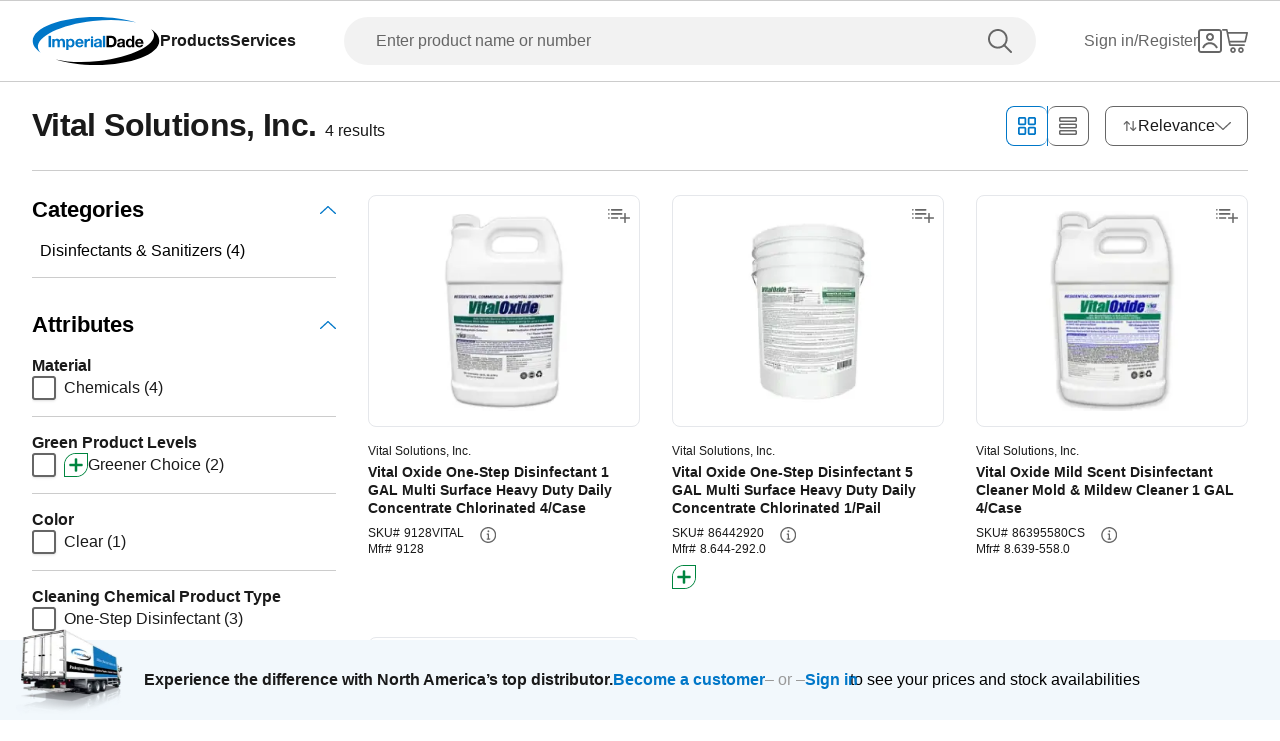

--- FILE ---
content_type: text/html; charset=utf-8
request_url: https://www.imperialdade.com/catalog/brands/vital-solutions-inc-?mid=M1284
body_size: 33963
content:
<!DOCTYPE html><html id="app" lang="en"><head><meta charSet="utf-8"/><link rel="preconnect" href="https://s3.amazonaws.com"/><link rel="preconnect" href="https://www.googletagmanager.com"/><meta name="viewport" content="width=device-width, initial-scale=1, maximum-scale=2"/><link rel="preload" as="image" imageSrcSet="/_next/image?url=https%3A%2F%2Fs3.amazonaws.com%2Fimperialdade.com%2Fapps%2Fcatalog%2Fdigital-assets%2F86645%2Fprimary%2F4144170655970848d5079767bbe384a0a6496eaa-268x268.webp&amp;w=256&amp;q=75 1x, /_next/image?url=https%3A%2F%2Fs3.amazonaws.com%2Fimperialdade.com%2Fapps%2Fcatalog%2Fdigital-assets%2F86645%2Fprimary%2F4144170655970848d5079767bbe384a0a6496eaa-268x268.webp&amp;w=384&amp;q=75 2x" fetchPriority="high"/><link rel="stylesheet" href="/_next/static/css/84794c0f790b6b37.css" data-precedence="next"/><link rel="preload" as="script" fetchPriority="low" href="/_next/static/chunks/webpack-6faa7287bbad33e3.js"/><script src="/_next/static/chunks/fd9d1056-7517d895ca30bbba.js" async=""></script><script src="/_next/static/chunks/8069-2167e9a0af62b0c2.js" async=""></script><script src="/_next/static/chunks/main-app-7f51f9c2bd23e89d.js" async=""></script><script src="/_next/static/chunks/7864-7841ded9066cdf05.js" async=""></script><script src="/_next/static/chunks/app/global-error-121831a1b5190bea.js" async=""></script><script src="/_next/static/chunks/5172-7f1226508da5bb6a.js" async=""></script><script src="/_next/static/chunks/1265-43b6f6f39d8a32cb.js" async=""></script><script src="/_next/static/chunks/6299-bc30bda0627699d8.js" async=""></script><script src="/_next/static/chunks/168-c4ec890149b4e27d.js" async=""></script><script src="/_next/static/chunks/2606-d5cecb83d29135ae.js" async=""></script><script src="/_next/static/chunks/2189-13dad672fec6b631.js" async=""></script><script src="/_next/static/chunks/7781-e01faf14a2240335.js" async=""></script><script src="/_next/static/chunks/6993-099d1f9d1e239f8d.js" async=""></script><script src="/_next/static/chunks/2149-35a05e7a06fad2dc.js" async=""></script><script src="/_next/static/chunks/8026-225e7267ade875bb.js" async=""></script><script src="/_next/static/chunks/5318-3f3e810f51153849.js" async=""></script><script src="/_next/static/chunks/6639-1dc35ab3c81d8449.js" async=""></script><script src="/_next/static/chunks/7730-c2936fa4bce1e27b.js" async=""></script><script src="/_next/static/chunks/1622-a5fef78ee38e94c2.js" async=""></script><script src="/_next/static/chunks/8855-795dd3bf8ee01c04.js" async=""></script><script src="/_next/static/chunks/6366-22a11d783452601d.js" async=""></script><script src="/_next/static/chunks/2506-603a115669ccbdd2.js" async=""></script><script src="/_next/static/chunks/5006-aaef8a596d7d538d.js" async=""></script><script src="/_next/static/chunks/app/layout-74d21cec6e4023a5.js" async=""></script><script src="/_next/static/chunks/703-1623a622f7bd38af.js" async=""></script><script src="/_next/static/chunks/app/error-71c3be2e5364cd5d.js" async=""></script><script src="/_next/static/chunks/9707-e2694921010fcc34.js" async=""></script><script src="/_next/static/chunks/6931-3befa0e1e6973de2.js" async=""></script><script src="/_next/static/chunks/7392-f54fcc15289ecc3e.js" async=""></script><script src="/_next/static/chunks/2670-ac0c3dead2119e6e.js" async=""></script><script src="/_next/static/chunks/146-4bf2f225ca45d684.js" async=""></script><script src="/_next/static/chunks/3667-a03393360d7e56ec.js" async=""></script><script src="/_next/static/chunks/496-c3304bac92699d16.js" async=""></script><script src="/_next/static/chunks/1956-8a3e7690be7f3adc.js" async=""></script><script src="/_next/static/chunks/7562-bfc7636e8afc4fd3.js" async=""></script><script src="/_next/static/chunks/app/(browse)/layout-a601f9879a3247b0.js" async=""></script><script src="/_next/static/chunks/app/(browse)/error-fd135fe856faba8b.js" async=""></script><script src="/_next/static/chunks/app/(browse)/not-found-ad2f8f290c479894.js" async=""></script><script src="/_next/static/chunks/1288-47b33c429d7664e7.js" async=""></script><script src="/_next/static/chunks/2048-e86a307aefd1d4eb.js" async=""></script><script src="/_next/static/chunks/2377-7d56c498c49c7581.js" async=""></script><script src="/_next/static/chunks/9089-18c17652bfe57a65.js" async=""></script><script src="/_next/static/chunks/3045-7c82c79db89f56ae.js" async=""></script><script src="/_next/static/chunks/4106-df82597eb99a21d5.js" async=""></script><script src="/_next/static/chunks/18-2782eb071dc8e042.js" async=""></script><script src="/_next/static/chunks/5413-0042e4034b4da42a.js" async=""></script><script src="/_next/static/chunks/8778-fcfaa2d906efbd2d.js" async=""></script><script src="/_next/static/chunks/8747-21e8a49fd53111db.js" async=""></script><script src="/_next/static/chunks/4621-efd362edffb6b1aa.js" async=""></script><script src="/_next/static/chunks/2330-f26f12390046e746.js" async=""></script><script src="/_next/static/chunks/4809-504b6bcc400ba724.js" async=""></script><script src="/_next/static/chunks/app/(browse)/catalog/%5Bcategory%5D/%5B...subcategory%5D/page-8a48898ddf2baa01.js" async=""></script><script src="/_next/static/chunks/app/(browse)/catalog/%5Bcategory%5D/page-9376a1252db42c4b.js" async=""></script><link rel="preload" href="https://web.cmp.usercentrics.eu/ui/loader.js" as="script"/><title>Vital Solutions, Inc. | Imperial Dade</title><meta name="description" content="Vital Solutions, Inc. | Imperial Dade"/><meta name="environment" content="Production"/><meta property="og:title" content="Vital Solutions, Inc. | Imperial Dade"/><meta property="og:description" content="Vital Solutions, Inc. | Imperial Dade"/><meta property="og:url" content="https://www.imperialdade.com/catalog/brands/vital-solutions-inc-?mid=M1284"/><meta property="og:type" content="website"/><meta name="twitter:card" content="summary"/><meta name="twitter:title" content="Vital Solutions, Inc. | Imperial Dade"/><meta name="twitter:description" content="Vital Solutions, Inc. | Imperial Dade"/><link rel="icon" href="/favicon.ico" type="image/x-icon" sizes="32x32"/><link rel="apple-touch-icon" href="/apple-icon.png?39e69e9766661d53" type="image/png" sizes="180x180"/><link rel="apple-touch-icon" href="/apple-icon1.png?d95453960bd2784e" type="image/png" sizes="120x120"/><link rel="apple-touch-icon" href="/apple-icon2.png?129dd0c965befd4f" type="image/png" sizes="152x152"/><script src="/_next/static/chunks/polyfills-c67a75d1b6f99dc8.js" noModule=""></script></head><body class="mx-auto flex min-h-screen flex-col"><style>#nprogress{pointer-events:none}#nprogress .bar{background:#29d;position:fixed;z-index:1600;top: 0;left:0;width:100%;height:3px}#nprogress .peg{display:block;position:absolute;right:0;width:100px;height:100%;box-shadow:0 0 10px #29d,0 0 5px #29d;opacity:1;-webkit-transform:rotate(3deg) translate(0px,-4px);-ms-transform:rotate(3deg) translate(0px,-4px);transform:rotate(3deg) translate(0px,-4px)}#nprogress .spinner{display:block;position:fixed;z-index:1600;top: 15px;right:15px}#nprogress .spinner-icon{width:18px;height:18px;box-sizing:border-box;border:2px solid transparent;border-top-color:#29d;border-left-color:#29d;border-radius:50%;-webkit-animation:nprogress-spinner 400ms linear infinite;animation:nprogress-spinner 400ms linear infinite}.nprogress-custom-parent{overflow:hidden;position:relative}.nprogress-custom-parent #nprogress .bar,.nprogress-custom-parent #nprogress .spinner{position:absolute}@-webkit-keyframes nprogress-spinner{0%{-webkit-transform:rotate(0deg)}100%{-webkit-transform:rotate(360deg)}}@keyframes nprogress-spinner{0%{transform:rotate(0deg)}100%{transform:rotate(360deg)}}</style><div data-name="nextstep-wrapper" data-nextstep="dev" style="position:relative;width:100%"><div data-name="nextstep-site" style="display:block;width:100%"><header class="bg-white print:hidden " data-testid="global-header"><div class=" xl:container md:mx-8 md:px-0 xl:mx-auto xl:px-8" data-testid="header-skip-content"><a data-testid="link" href="#skip-to-nav" class="text-base text-black hover:underline font-normal leading-[20px] nav absolute -translate-y-16" id="skip-navigation" alt="Skip navigation">Skip to navigation</a><a data-testid="link" href="#skip-to-content" class="inline-flex items-center justify-center rounded-full font-bold ring-offset-background transition-colors focus-visible:outline-none focus-visible:ring-2 focus-visible:ring-ring focus-visible:ring-offset-2 disabled:pointer-events-none disabled:text-neutral-600 bg-secondary border border-blue hover:bg-secondary/80 hover:text-secondary-500 hover:border-secondary-500 disabled:border-neutral-700 py-2 gap-2 text-blue px-[27px] md:px-[23px] sm:h-auto md:h-[42px] md:text-base md:!leading-[20px] w-full md:w-auto nav sr-only h-[3rem] focus:not-sr-only focus:mb-[1rem] focus:ml-4 focus:mt-[1.2rem] focus:h-[3rem] focus:px-[48px] focus:md:ml-0 focus:lg:h-[2.5rem] focus:lg:px-[23px]" tabindex="0">Skip to main content</a></div><div data-orientation="horizontal" role="separator" data-testid="separator" class="shrink-0 bg-neutral-400 h-[1px] w-full" aria-orientation="horizontal"></div><nav class="flex flex-row flex-wrap items-center justify-between p-4 pt-[21px] md:px-8 lg:flex-nowrap lg:px-8 lg:py-4 xl:mx-auto xl:w-[1440px]" id="skip-to-nav"><div class="order-1 flex flex-row items-center gap-12"><a class="items-center justify-center rounded-full text-16 font-bold ring-offset-backgroundtransition-colors focus-visible:outline-none focus-visible:ring-2 focus-visible:ring-ring focus-visible:ring-offset-2 disabled:pointer-events-none disabled:text-neutral-600 bg-transparent h-auto w-auto p-0 hidden lg:inline" data-testid="logo-button" aria-label="Imperial Dade" tabindex="0" href="/"><svg class="" data-testid="imperial-logo-horizontal" xmlns="http://www.w3.org/2000/svg" width="128" height="48" viewBox="0 0 174 66" fill="none"><path d="M91.1869 60.5326C68.3313 63.1011 47.1141 62.0988 31.523 58.4204C46.5812 63.155 65.9134 66 87 66C135.049 66 174 51.2252 174 32.9982C174 27.1465 169.98 21.6504 162.937 16.8871C164.945 18.9167 166.221 21.1367 166.645 23.5219C169.393 38.9721 135.608 55.5394 91.1869 60.5326Z" fill="black"></path><path d="M82.8131 5.46737C105.669 2.89893 126.886 3.90116 142.477 7.5796C127.415 2.84504 108.087 0 87 0C38.9506 0 0 14.7748 0 32.9982C0 38.8499 4.02012 44.3461 11.0635 49.1094C9.05525 47.0797 7.77925 44.8597 7.35513 42.4745C4.60738 27.0279 38.3924 10.457 82.8131 5.46737Z" fill="#0077c8"></path><path d="M104.737 38.6236H107.826C109.834 38.6236 111.752 37.4023 111.752 33.9466C111.752 30.7998 110.649 28.7881 107.209 28.7881H104.741V38.6236H104.737ZM101.275 25.9071H108.068C112.15 25.9071 115.213 28.4433 115.213 33.6233C115.213 38.1459 112.875 41.5118 108.068 41.5118H101.275V25.9071Z" fill="black"></path><path d="M123.54 35.9798C123.011 36.4396 121.909 36.4611 120.937 36.6335C119.966 36.8311 119.085 37.158 119.085 38.2931C119.085 39.4283 119.987 39.7336 121.002 39.7336C123.449 39.7336 123.54 37.8118 123.54 37.1329V35.9762V35.9798ZM116.308 33.6843C116.486 30.7782 119.11 29.9053 121.666 29.9053C123.939 29.9053 126.672 30.4082 126.672 33.1167V38.9936C126.672 40.021 126.781 41.0484 127.067 41.5046H123.892C123.779 41.1562 123.692 40.7826 123.671 40.4126C122.677 41.4399 121.224 41.8099 119.835 41.8099C117.675 41.8099 115.953 40.7395 115.953 38.4225C115.953 35.8648 117.892 35.2541 119.835 34.9919C121.753 34.7081 123.54 34.7728 123.54 33.5047C123.54 32.172 122.616 31.9744 121.51 31.9744C120.321 31.9744 119.549 32.4558 119.437 33.6807H116.304L116.308 33.6843Z" fill="black"></path><path d="M133.904 32.2402C131.852 32.2402 131.149 33.9897 131.149 35.8468C131.149 37.704 131.965 39.475 133.904 39.475C135.977 39.475 136.594 37.6825 136.594 35.8253C136.594 33.9681 135.934 32.2402 133.904 32.2402ZM136.637 40.0641H136.594C135.865 41.2891 134.585 41.8135 133.132 41.8135C129.692 41.8135 128.017 38.8859 128.017 35.7606C128.017 32.6354 129.713 29.9053 133.066 29.9053C134.411 29.9053 135.735 30.4729 136.441 31.5865H136.485V25.9071H139.617V41.5082H136.637V40.0641Z" fill="black"></path><path d="M149.1 34.647C148.813 33.0736 148.132 32.2438 146.609 32.2438C144.623 32.2438 144.05 33.7741 144.007 34.647H149.1ZM144.007 36.6156C144.094 38.5805 145.065 39.4786 146.805 39.4786C148.063 39.4786 149.078 38.7134 149.274 38.013H152.032C151.152 40.6784 149.274 41.8171 146.697 41.8171C143.101 41.8171 140.875 39.3708 140.875 35.872C140.875 32.3732 143.235 29.9089 146.697 29.9089C150.579 29.9089 152.453 33.1419 152.232 36.6192H144.007V36.6156Z" fill="black"></path><path d="M25.2119 25.9036H21.75V41.5082H25.2119V25.9036Z" fill="#0077c8"></path><path d="M29.8156 30.2106V31.7409H29.8591C30.6748 30.5842 31.8674 29.9053 33.3428 29.9053C34.8181 29.9053 36.0543 30.4298 36.6741 31.784C37.3339 30.7998 38.5265 29.9053 40.1143 29.9053C42.5394 29.9053 44.283 31.0189 44.283 33.9466V41.5082H41.151V35.1068C41.151 33.5981 41.0169 32.3516 39.2298 32.3516C37.4426 32.3516 37.1345 33.7921 37.1345 35.2146V41.5082H34.0025V35.1715C34.0025 33.8603 34.0895 32.3516 32.1066 32.3516C31.4904 32.3516 29.9896 32.7467 29.9896 34.9524V41.5082H26.8576V30.2106H29.8156Z" fill="#0077c8"></path><path d="M54.4004 35.8899C54.4004 34.0974 53.6754 32.2402 51.6671 32.2402C49.6589 32.2402 48.9556 34.0543 48.9556 35.8899C48.9556 37.7256 49.6589 39.475 51.6889 39.475C53.7189 39.475 54.4004 37.7256 54.4004 35.8899ZM45.9324 30.207H48.9085V31.6475H48.952C49.7024 30.4441 50.9349 29.8981 52.3486 29.8981C55.9193 29.8981 57.5288 32.7611 57.5288 35.9726C57.5288 38.9864 55.854 41.8063 52.5226 41.8063C51.156 41.8063 49.8546 41.2172 49.1043 40.1H49.0607V45.4776H45.9287V30.2035L45.9324 30.207Z" fill="#0077c8"></path><path d="M71.2711 30.2106H74.2473V32.3085H74.2907C74.8635 30.8896 76.4077 29.9053 77.9302 29.9053C78.1514 29.9053 78.416 29.9484 78.6154 30.0131V32.8976C78.329 32.833 77.865 32.7899 77.4916 32.7899C75.197 32.7899 74.4031 34.4279 74.4031 36.418V41.5082H71.2711V30.2106Z" fill="#0077c8"></path><path d="M91.7125 35.9798C91.1833 36.4396 90.0813 36.4611 89.1098 36.6335C88.1383 36.8311 87.2574 37.158 87.2574 38.2931C87.2574 39.4283 88.16 39.7336 89.175 39.7336C91.6219 39.7336 91.7089 37.8118 91.7089 37.1329V35.9762L91.7125 35.9798ZM84.4806 33.6843C84.6546 30.7782 87.2791 29.9053 89.8384 29.9053C92.1113 29.9053 94.8445 30.4082 94.8445 33.1167V38.9936C94.8445 40.021 94.9569 41.0484 95.2396 41.5046H92.0641C91.9554 41.1562 91.8648 40.7826 91.843 40.4126C90.8498 41.4399 89.3961 41.8099 88.0078 41.8099C85.8473 41.8099 84.1254 40.7395 84.1254 38.4225C84.1254 35.8648 86.0648 35.2541 88.0078 34.9919C89.9254 34.7081 91.7125 34.7728 91.7125 33.5047C91.7125 32.172 90.7881 31.9744 89.6861 31.9744C88.4935 31.9744 87.725 32.4558 87.6126 33.6807H84.4806V33.6843Z" fill="#0077c8"></path><path d="M99.6259 25.9036H96.4939V41.5082H99.6259V25.9036Z" fill="#0077c8"></path><path d="M83.0886 30.2106H79.9566V41.5082H83.0886V30.2106Z" fill="#0077c8"></path><path d="M83.0886 28.0086C83.0886 28.8636 82.389 29.5604 81.5226 29.5604C80.6563 29.5604 79.9566 28.8671 79.9566 28.0086C79.9566 27.1501 80.6563 26.4568 81.5226 26.4568C82.389 26.4568 83.0886 27.1501 83.0886 28.0086Z" fill="#0077c8"></path><path d="M66.7798 34.6434C66.4934 33.0701 65.8083 32.2402 64.2894 32.2402C62.3029 32.2402 61.7301 33.7705 61.6866 34.6434H66.7798ZM61.6866 36.612C61.7736 38.5769 62.7451 39.475 64.4851 39.475C65.743 39.475 66.758 38.7098 66.9538 38.013H69.7124C68.8315 40.6784 66.9538 41.8135 64.3764 41.8135C60.7804 41.8135 58.5546 39.3672 58.5546 35.8684C58.5546 32.3696 60.9145 29.9017 64.3764 29.9017C68.2588 29.9017 70.1329 33.1347 69.9118 36.612H61.6866Z" fill="#0077c8"></path></svg></a><a class="inline-flex items-center justify-center rounded-full text-16 font-bold ring-offset-backgroundtransition-colors focus-visible:outline-none focus-visible:ring-2 focus-visible:ring-ring focus-visible:ring-offset-2 disabled:pointer-events-none disabled:text-neutral-600 bg-transparent h-auto w-auto p-0 translate-y-1/4.5 absolute left-1/2 -translate-x-1/2 lg:hidden" data-testid="" aria-label="Imperial Dade" href="/"><svg class="" data-testid="imperial-logo-vertical" xmlns="http://www.w3.org/2000/svg" width="60" height="32" viewBox="0 0 122 66" fill="none"><path d="M56.3818 49.8195H59.5538C61.6151 49.8195 63.5849 48.5543 63.5849 44.9846C63.5849 41.7317 62.4538 39.6527 58.9184 39.6527H56.3818V49.8195ZM52.826 36.6712H59.8029C63.9941 36.6712 67.1407 39.2927 67.1407 44.6474C67.1407 49.3251 64.7413 52.8035 59.8029 52.8035H52.826V36.6712Z" fill="black"></path><path d="M75.6934 47.0864C75.1495 47.5605 74.0159 47.5833 73.0195 47.7633C72.0232 47.9661 71.1158 48.3059 71.1158 49.4797C71.1158 50.6536 72.0435 50.9705 73.0856 50.9705C75.5993 50.9705 75.6908 48.9828 75.6908 48.2805V47.0838L75.6934 47.0864ZM68.2641 44.7133C68.4445 41.7089 71.1413 40.8038 73.7668 40.8038C76.1 40.8038 78.9086 41.3235 78.9086 44.1251V50.2023C78.9086 51.2646 79.0204 52.3269 79.3152 52.801H76.0543C75.9399 52.4385 75.8484 52.0556 75.8281 51.6728C74.8089 52.7351 73.3144 53.1179 71.886 53.1179C69.6671 53.1179 67.8981 52.01 67.8981 49.6166C67.8981 46.9723 69.8907 46.341 71.886 46.0697C73.8557 45.7756 75.6908 45.844 75.6908 44.5333C75.6908 43.1566 74.7402 42.9512 73.6067 42.9512C72.3841 42.9512 71.5911 43.4481 71.4767 44.7133H68.2615H68.2641Z" fill="black"></path><path d="M86.3353 43.2225C84.2283 43.2225 83.5039 45.0302 83.5039 46.952C83.5039 48.8738 84.3401 50.7017 86.3353 50.7017C88.4653 50.7017 89.0981 48.8484 89.0981 46.9292C89.0981 45.0099 88.4195 43.225 86.3353 43.225M89.1439 51.3128H89.0981C88.3509 52.5779 87.0368 53.1205 85.5423 53.1205C82.0094 53.1205 80.2887 50.0933 80.2887 46.8632C80.2887 43.6332 82.0323 40.8088 85.4762 40.8088C86.8564 40.8088 88.2162 41.397 88.9405 42.5481H88.9863V36.6762H92.204V52.8061H89.1464V51.3153L89.1439 51.3128Z" fill="black"></path><path d="M101.944 45.7071C101.649 44.082 100.947 43.2225 99.3842 43.2225C97.3458 43.2225 96.7562 44.8045 96.713 45.7071H101.944ZM96.713 47.7405C96.8045 49.7738 97.8008 50.6992 99.5876 50.6992C100.879 50.6992 101.921 49.9082 102.124 49.1856H104.956C104.051 51.9415 102.124 53.1154 99.4757 53.1154C95.7827 53.1154 93.4952 50.5851 93.4952 46.9697C93.4952 43.3543 95.9174 40.8038 99.4757 40.8038C103.461 40.8038 105.385 44.1479 105.159 47.7405H96.7104H96.713Z" fill="black"></path><path d="M20.3765 18.4395H16.8207V34.5719H20.3765V18.4395Z" fill="#0077c8"></path><path d="M25.1066 22.8891V24.4686H25.1523C25.9911 23.2719 27.2136 22.5721 28.731 22.5721C30.2484 22.5721 31.5192 23.1147 32.1521 24.5142C32.8307 23.4975 34.0558 22.5721 35.685 22.5721C38.1784 22.5721 39.9677 23.7257 39.9677 26.7529V34.5694H36.7525V27.9496C36.7525 26.3904 36.6152 25.1024 34.7802 25.1024C32.9451 25.1024 32.6274 26.5932 32.6274 28.0637V34.5694H29.4096V28.0181C29.4096 26.6616 29.5011 25.1024 27.4627 25.1024C26.8273 25.1024 25.287 25.5106 25.287 27.7924V34.5694H22.0693V22.8891H25.1066Z" fill="#0077c8"></path><path d="M50.358 28.7634C50.358 26.9101 49.6108 24.9883 47.5495 24.9883C45.4882 24.9883 44.7638 26.8645 44.7638 28.7634C44.7638 30.6624 45.4882 32.4676 47.5724 32.4676C49.6565 32.4676 50.358 30.6599 50.358 28.7634ZM41.6605 22.8891H44.7181V24.3798H44.7638C45.534 23.1375 46.8022 22.5721 48.2535 22.5721C51.9237 22.5721 53.5758 25.5309 53.5758 28.8547C53.5758 31.9732 51.8551 34.8863 48.4365 34.8863C47.031 34.8863 45.6941 34.2753 44.924 33.1242H44.8807V38.6817H41.663V22.8891H41.6605Z" fill="#0077c8"></path><path d="M67.6871 22.8891H70.7448V25.0568H70.7905C71.3802 23.5888 72.9662 22.5721 74.5293 22.5721C74.758 22.5721 75.0275 22.6178 75.2308 22.6837V25.6678C74.936 25.5993 74.4607 25.5537 74.0769 25.5537C71.7208 25.5537 70.9049 27.2473 70.9049 29.306V34.5694H67.6871V22.8891Z" fill="#0077c8"></path><path d="M88.6838 28.8547C88.1399 29.3288 87.0089 29.3516 86.01 29.5317C85.0137 29.737 84.1088 30.0742 84.1088 31.2506C84.1088 32.427 85.0365 32.7414 86.0786 32.7414C88.5923 32.7414 88.6838 30.7537 88.6838 30.0514V28.8547ZM81.2545 26.4816C81.435 23.4773 84.1317 22.5721 86.7572 22.5721C89.0905 22.5721 91.899 23.0919 91.899 25.8934V31.9707C91.899 33.033 92.0134 34.0953 92.3057 34.5694H89.0447C88.9329 34.2068 88.8414 33.824 88.8185 33.4411C87.7993 34.5035 86.3048 34.8863 84.8764 34.8863C82.6575 34.8863 80.8911 33.7783 80.8911 31.385C80.8911 28.7406 82.8837 28.1093 84.8764 27.838C86.8462 27.5439 88.6813 27.6124 88.6813 26.3016C88.6813 24.9249 87.7307 24.7196 86.5971 24.7196C85.372 24.7196 84.5816 25.2165 84.4672 26.4816H81.252H81.2545Z" fill="#0077c8"></path><path d="M96.8146 18.4395H93.5969V34.5719H96.8146V18.4395Z" fill="#0077c8"></path><path d="M79.8287 22.8891H76.6109V34.5719H79.8287V22.8891Z" fill="#0077c8"></path><path d="M79.8261 20.6123C79.8261 21.4972 79.1068 22.2172 78.2172 22.2172C77.3277 22.2172 76.6084 21.4997 76.6084 20.6123C76.6084 19.725 77.3277 19.0075 78.2172 19.0075C79.1068 19.0075 79.8261 19.725 79.8261 20.6123Z" fill="#0077c8"></path><path d="M63.074 27.4755C62.7792 25.8503 62.0777 24.9909 60.5145 24.9909C58.4761 24.9909 57.8865 26.5729 57.8407 27.4755H63.074ZM57.8433 29.5088C57.9347 31.5422 58.9311 32.4676 60.7204 32.4676C62.0116 32.4676 63.0537 31.6766 63.257 30.954H66.0884C65.1836 33.7099 63.257 34.8863 60.606 34.8863C56.913 34.8863 54.6255 32.356 54.6255 28.7406C54.6255 25.1252 57.0477 22.5721 60.606 22.5721C64.5914 22.5721 66.518 25.9163 66.2918 29.5088H57.8433Z" fill="#0077c8"></path><path d="M114.891 43.4532C118.03 27.3513 96.4461 9.61908 66.6832 3.84611C55.5761 1.69107 44.9011 1.50853 35.718 2.96128C43.4193 1.05977 51.9796 0 61 0C94.6898 0 122 14.7734 122 33C122 40.5401 117.323 47.4869 109.457 53.0444C112.296 50.2834 114.187 47.0635 114.891 43.4532Z" fill="black"></path><path d="M12.5431 12.9556C9.70408 15.7166 7.81308 18.9365 7.10904 22.5468C3.97008 38.6487 25.5539 56.3809 55.3168 62.1539C66.4239 64.3089 77.1015 64.4915 86.2845 63.0387C78.5807 64.9402 70.0204 66 61 66C27.3102 66 0 51.2266 0 33C0 25.4599 4.67667 18.5131 12.5431 12.9556Z" fill="#0077c8"></path></svg></a><div class="flex flex-row items-center gap-12  leading-5 max-lg:hidden"><nav aria-label="Main" data-orientation="horizontal" dir="ltr" class="relative z-[50] flex max-w-max flex-1 items-center justify-center"><div style="position:relative"><ul data-orientation="horizontal" class="group flex flex-1 list-none items-center justify-center gap-x-12" dir="ltr"><li><button id="radix-:R1ol2dsqta:-trigger-product" data-state="closed" aria-expanded="false" aria-controls="radix-:R1ol2dsqta:-content-product" class="group inline-flex h-10 w-max items-center justify-center bg-background py-2 transition-colors hover:bg-accent hover:text-accent-foreground disabled:pointer-events-none disabled:opacity-50 data-[active]:bg-accent/50 data-[state=open]:bg-accent/50 group rounded-none text-[16px] font-bold leading-normal text-black false" data-testid="products-navigation" data-radix-collection-item="">Products</button></li><li><button id="radix-:R1ol2dsqta:-trigger-services" data-state="closed" aria-expanded="false" aria-controls="radix-:R1ol2dsqta:-content-services" class="group inline-flex h-10 w-max items-center justify-center bg-background py-2 transition-colors hover:bg-accent hover:text-accent-foreground disabled:pointer-events-none disabled:opacity-50 data-[active]:bg-accent/50 data-[state=open]:bg-accent/50 group rounded-none text-[16px] font-bold leading-normal text-black false" data-testid="services-navigation" data-radix-collection-item="">Services</button></li></ul></div><div class="absolute left-[-180px] top-[54px] flex justify-center"></div></nav></div></div><form data-ga="search-bar" data-testid="search-form" class="order-last mt-4 w-full lg:order-2 lg:m-0 lg:px-12"><div class="relative w-full"><label class="text-xs font-helvetica text-neutral-700 not-italic tracking-normal leading-4 font-normal sr-only" for="input-search">Enter product name or number</label><fieldset class="relative w-full"><input id="input-search" data-testid="input-search" type="text" placeholder="Enter product name or number" aria-label="" autoComplete="off" class="block w-full p-4 font-normal leading-5 border focus:outline-none disabled:bg-disabled disabled:text-neutral-600 disabled:border-neutral-400 border-neutral-700 h-[48px] W-full focus:border-1 rounded-full border-none bg-neutral-300 bg-opacity-50 pl-8 pr-16 text-black placeholder:text-base placeholder:text-neutral-700 focus:border-solid focus:border-blue focus:bg-white focus:pr-32 focus:placeholder:text-transparent" inputMode="search" accept=""/><button class="inline-flex items-center justify-center rounded-full text-16 font-bold ring-offset-backgroundtransition-colors focus-visible:outline-none focus-visible:ring-2 focus-visible:ring-ring focus-visible:ring-offset-2 disabled:pointer-events-none disabled:text-neutral-600 bg-transparent h-auto w-auto p-0 absolute right-0 top-0 py-3 pl-4 pr-6" data-testid="search" type="submit" aria-label="search"><svg data-testid="search-icon" width="24" height="24" viewBox="0 0 24 24" fill="none" xmlns="http://www.w3.org/2000/svg"><path fill-rule="evenodd" clip-rule="evenodd" d="M15.3781 15.3781C18.4467 12.3095 18.4467 7.3344 15.3781 4.26582C12.3095 1.19725 7.3344 1.19725 4.26582 4.26582C1.19725 7.3344 1.19725 12.3095 4.26582 15.3781C7.3344 18.4467 12.3095 18.4467 15.3781 15.3781ZM16.7671 16.7671C20.6029 12.9314 20.6029 6.7125 16.7671 2.87679C12.9314 -0.958929 6.7125 -0.958929 2.87679 2.87679C-0.958929 6.7125 -0.958929 12.9314 2.87679 16.7671C6.7125 20.6029 12.9314 20.6029 16.7671 16.7671Z" fill="#666666"></path><path d="M15.3781 16.7671C14.9945 16.3836 14.9945 15.7617 15.3781 15.3781C15.7617 14.9945 16.3836 14.9945 16.7671 15.3781L23.7123 22.3233C24.0959 22.7069 24.0959 23.3288 23.7123 23.7123C23.3288 24.0959 22.7069 24.0959 22.3233 23.7123L15.3781 16.7671Z" fill="#666666"></path></svg></button></fieldset></div></form><div class="relative order-3 flex items-center justify-end gap-6 lg:gap-12"><button class="items-center justify-center rounded-full text-16 font-bold ring-offset-backgroundtransition-colors focus-visible:outline-none focus-visible:ring-2 focus-visible:ring-ring focus-visible:ring-offset-2 disabled:pointer-events-none disabled:text-neutral-600 bg-transparent h-auto w-auto p-0 min-w-max self-center hidden flex-row gap-2 md:flex" data-testid="signin-test-id" aria-label="Sign in" data-state="closed"><span data-testid="sign-in-text" class="hidden whitespace-nowrap text-base font-normal md:inline text-neutral-700">Sign in/Register</span><svg class="" data-testid="account-outline-icon" xmlns="http://www.w3.org/2000/svg" width="24" height="24" viewBox="0 0 24 24" fill="none"><path fill-rule="evenodd" clip-rule="evenodd" d="M21 2H3C2.44772 2 2 2.44772 2 3V21C2 21.5523 2.44772 22 3 22H21C21.5523 22 22 21.5523 22 21V3C22 2.44772 21.5523 2 21 2ZM3 0C1.34315 0 0 1.34315 0 3V21C0 22.6569 1.34315 24 3 24H21C22.6569 24 24 22.6569 24 21V3C24 1.34315 22.6569 0 21 0H3Z" fill="#666666"></path><path fill-rule="evenodd" clip-rule="evenodd" d="M13.2357 15.2781C12.4166 15.1079 11.5682 15.1002 10.7476 15.2565C8.68683 15.6491 6.95222 17.0327 6.11138 18.9546L5.91615 19.4008L4.08384 18.5992L4.27906 18.153C5.38436 15.6266 7.66449 13.8078 10.3734 13.2919C11.4535 13.0861 12.5673 13.0965 13.6426 13.32C16.0617 13.8226 18.1509 15.3633 19.3379 17.5337L19.8774 18.5202L18.1226 19.4798L17.5832 18.4934C16.6789 16.8399 15.0839 15.6622 13.2357 15.2781Z" fill="#666666"></path><path fill-rule="evenodd" clip-rule="evenodd" d="M12 10C13.1046 10 14 9.10457 14 8C14 6.89543 13.1046 6 12 6C10.8954 6 10 6.89543 10 8C10 9.10457 10.8954 10 12 10ZM12 12C14.2091 12 16 10.2091 16 8C16 5.79086 14.2091 4 12 4C9.79086 4 8 5.79086 8 8C8 10.2091 9.79086 12 12 12Z" fill="#666666"></path></svg></button><button class="inline-flex items-center justify-center rounded-full text-16 font-bold ring-offset-backgroundtransition-colors focus-visible:outline-none focus-visible:ring-2 focus-visible:ring-ring focus-visible:ring-offset-2 disabled:pointer-events-none disabled:text-neutral-600 bg-transparent p-0 relative h-6 w-[26px]" data-testid="cart-icon-button" aria-label="Shopping Cart "><svg xmlns="http://www.w3.org/2000/svg" width="26" height="24" viewBox="0 0 26 24" fill="none"><path d="M0.84812 4.11509e-07C0.379703 4.11509e-07 0 0.393118 0 0.878051C0 1.36298 0.379703 1.7561 0.84812 1.7561H4.11692L7.03233 15.997C7.14768 16.533 7.48704 16.9792 7.91579 16.9756H22.0511C22.4992 16.9821 22.9113 16.5615 22.9113 16.0976C22.9113 15.6336 22.4992 15.213 22.0511 15.2195H8.60489L8.24265 13.4634H23.182C23.5617 13.4605 23.9205 13.1611 24.0036 12.7775L25.9825 3.99696C26.0928 3.48738 25.6653 2.93058 25.1609 2.92684H6.09587L5.63647 0.695124C5.55621 0.30524 5.19106 -0.000409345 4.80602 4.11509e-07H0.84812ZM6.44925 4.68294H24.0919L22.5105 11.7073H7.88927L6.44925 4.68294ZM11.0256 18.1463C9.47427 18.1463 8.1985 19.4671 8.1985 21.0732C8.1985 22.6792 9.47427 24 11.0256 24C12.5769 24 13.8526 22.6792 13.8526 21.0732C13.8526 19.4671 12.5769 18.1463 11.0256 18.1463ZM18.9414 18.1463C17.3901 18.1463 16.1143 19.4671 16.1143 21.0732C16.1143 22.6792 17.3901 24 18.9414 24C20.4927 24 21.7684 22.6792 21.7684 21.0732C21.7684 19.4671 20.4927 18.1463 18.9414 18.1463ZM11.0256 19.9024C11.6602 19.9024 12.1564 20.4162 12.1564 21.0732C12.1564 21.7301 11.6602 22.2439 11.0256 22.2439C10.391 22.2439 9.89474 21.7301 9.89474 21.0732C9.89474 20.4162 10.391 19.9024 11.0256 19.9024ZM18.9414 19.9024C19.5759 19.9024 20.0722 20.4162 20.0722 21.0732C20.0722 21.7301 19.5759 22.2439 18.9414 22.2439C18.3068 22.2439 17.8105 21.7301 17.8105 21.0732C17.8105 20.4162 18.3068 19.9024 18.9414 19.9024Z" fill="#666666"></path></svg></button></div></nav><div data-orientation="horizontal" role="separator" data-testid="separator" class="shrink-0 bg-neutral-400 h-[1px] w-full" aria-orientation="horizontal"></div></header><div class="grid gap-x-4 md:gap-x-8 grid-cols-6 md:grid-cols-6 lg:grid-cols-12 grid-rows-1 md:grid-rows-1 lg:grid-rows-1 flex-grow"><div class="col-span-6 md:col-span-6 lg:col-span-12 row-span-1 md:row-span-1 lg:row-span-1"><main class="xl:min-h-[calc(100vh-650px)]" id="skip-to-content"><div class="mx-auto min-h-[25rem] max-w-[1440px] px-4 md:px-8"><header class="border-b border-neutral-400 pb-4 md:pb-6" data-testid="plp-header"><div class="flex flex-col justify-between md:flex-row"><section class="flex flex-col items-baseline pt-6 md:clear-both md:block md:pr-8"><h1 class="font-helvetica font-bold not-italic lg:text-lg-h2 text-[26px] normal-case leading-[32px] text-black md:inline md:text-md-h2" aria-hidden="false">Vital Solutions, Inc.</h1><p data-testid="" class="font-helvetica font-normal not-italic tracking-normal inline-block pt-2 text-black md:whitespace-nowrap lg:pt-3 md:pl-2">4 results</p></section><section class="flex justify-between pt-6"><div class="mr-4 hidden self-baseline md:flex"><button class="inline-flex items-center justify-center font-bold ring-offset-backgroundtransition-colors focus-visible:outline-none focus-visible:ring-2 focus-visible:ring-ring focus-visible:ring-offset-2 disabled:pointer-events-none disabled:text-neutral-600 text-white disabled:bg-disabled gap-2 min-w-max self-center h-12 w-auto rounded-lg border bg-white p-3 hover:bg-white focus:outline-none lg:h-10 lg:p-2 rounded-e-none border-r-0 border-blue" data-testid="grid-view-type" aria-label="Grid view" data-state="closed"><svg width="24" height="24" data-testid="grid-view-icon" viewBox="0 0 24 24" fill="none" xmlns="http://www.w3.org/2000/svg"><path d="M4.66665 11.1667C4.20832 11.1667 3.81596 11.0035 3.48957 10.6771C3.16319 10.3507 3 9.95834 3 9.50002V4.66665C3 4.20832 3.16319 3.81596 3.48957 3.48958C3.81596 3.16319 4.20832 3 4.66665 3H9.50003C9.95834 3 10.3507 3.16319 10.6771 3.48958C11.0035 3.81596 11.1667 4.20832 11.1667 4.66665V9.50002C11.1667 9.95834 11.0035 10.3507 10.6771 10.6771C10.3507 11.0035 9.95834 11.1667 9.50003 11.1667H4.66665ZM4.66665 21C4.20832 21 3.81596 20.8368 3.48957 20.5104C3.16319 20.184 3 19.7917 3 19.3333V14.5C3 14.0417 3.16319 13.6493 3.48957 13.3229C3.81596 12.9965 4.20832 12.8333 4.66665 12.8333H9.50003C9.95834 12.8333 10.3507 12.9965 10.6771 13.3229C11.0035 13.6493 11.1667 14.0417 11.1667 14.5V19.3333C11.1667 19.7917 11.0035 20.184 10.6771 20.5104C10.3507 20.8368 9.95834 21 9.50003 21H4.66665ZM14.5 11.1667C14.0417 11.1667 13.6493 11.0035 13.3229 10.6771C12.9965 10.3507 12.8333 9.95834 12.8333 9.50002V4.66665C12.8333 4.20832 12.9965 3.81596 13.3229 3.48958C13.6493 3.16319 14.0417 3 14.5 3H19.3333C19.7917 3 20.184 3.16319 20.5104 3.48958C20.8368 3.81596 21 4.20832 21 4.66665V9.50002C21 9.95834 20.8368 10.3507 20.5104 10.6771C20.184 11.0035 19.7917 11.1667 19.3333 11.1667H14.5ZM14.5 21C14.0417 21 13.6493 20.8368 13.3229 20.5104C12.9965 20.184 12.8333 19.7917 12.8333 19.3333V14.5C12.8333 14.0417 12.9965 13.6493 13.3229 13.3229C13.6493 12.9965 14.0417 12.8333 14.5 12.8333H19.3333C19.7917 12.8333 20.184 12.9965 20.5104 13.3229C20.8368 13.6493 21 14.0417 21 14.5V19.3333C21 19.7917 20.8368 20.184 20.5104 20.5104C20.184 20.8368 19.7917 21 19.3333 21H14.5ZM4.66665 9.50002H9.50003V4.66665H4.66665V9.50002ZM14.5 9.50002H19.3333V4.66665H14.5V9.50002ZM14.5 19.3333H19.3333V14.5H14.5V19.3333ZM4.66665 19.3333H9.50003V14.5H4.66665V19.3333Z" fill="#0077c8"></path></svg></button><div data-orientation="vertical" role="separator" data-testid="separator" class="shrink-0 w-[1px] h-12 bg-blue lg:h-10" aria-orientation="vertical"></div><button class="inline-flex items-center justify-center font-bold ring-offset-backgroundtransition-colors focus-visible:outline-none focus-visible:ring-2 focus-visible:ring-ring focus-visible:ring-offset-2 disabled:pointer-events-none disabled:text-neutral-600 text-white disabled:bg-disabled gap-2 min-w-max self-center h-12 w-auto rounded-lg border bg-white p-3 hover:bg-white focus:outline-none lg:h-10 lg:p-2 rounded-s-none border-l-0 border-neutral-700" data-testid="list-view-type" aria-label="List view" data-state="closed"><svg width="24" height="24" data-testid="list-view-icon" viewBox="0 0 24 24" fill="none" xmlns="http://www.w3.org/2000/svg"><path d="M4.5 8C4.1 8 3.75 7.85 3.45 7.55C3.15 7.25 3 6.9 3 6.5V4.5C3 4.1 3.15 3.75 3.45 3.45C3.75 3.15 4.1 3 4.5 3H19.5C19.9 3 20.25 3.15 20.55 3.45C20.85 3.75 21 4.1 21 4.5V6.5C21 6.9 20.85 7.25 20.55 7.55C20.25 7.85 19.9 8 19.5 8H4.5ZM4.5 6.5H19.5V4.5H4.5V6.5Z" fill="#666666"></path><path d="M4.5 21C4.1 21 3.75 20.85 3.45 20.55C3.15 20.25 3 19.9 3 19.5V17.5C3 17.1 3.15 16.75 3.45 16.45C3.75 16.15 4.1 16 4.5 16H19.5C19.9 16 20.25 16.15 20.55 16.45C20.85 16.75 21 17.1 21 17.5V19.5C21 19.9 20.85 20.25 20.55 20.55C20.25 20.85 19.9 21 19.5 21H4.5ZM4.5 19.5H19.5V17.5H4.5V19.5Z" fill="#666666"></path><path d="M4.5 14.5C4.1 14.5 3.75 14.35 3.45 14.05C3.15 13.75 3 13.4 3 13V11C3 10.6 3.15 10.25 3.45 9.95C3.75 9.65 4.1 9.5 4.5 9.5H19.5C19.9 9.5 20.25 9.65 20.55 9.95C20.85 10.25 21 10.6 21 11V13C21 13.4 20.85 13.75 20.55 14.05C20.25 14.35 19.9 14.5 19.5 14.5H4.5ZM4.5 13H19.5V11H4.5V13Z" fill="#666666"></path></svg></button></div><div class="relative"><button class="inline-flex items-center justify-center ring-offset-backgroundtransition-colors focus-visible:outline-none focus-visible:ring-2 focus-visible:ring-ring focus-visible:ring-offset-2 disabled:pointer-events-none disabled:text-neutral-600 bg-secondary border hover:bg-secondary/80 disabled:border-neutral-700 h-[48px] gap-4 rounded-lg border-neutral-700 p-4 font-normal text-black hover:border-neutral-700 hover:text-black md:hidden" data-testid="mobile-plp-sorting-btn"><svg xmlns="http://www.w3.org/2000/svg" width="16" height="16" viewBox="0 0 25 26" fill="none"><path d="M6.55478 4.9719C6.75012 4.77661 7.01502 4.66691 7.29124 4.66691C7.56745 4.66691 7.83235 4.77661 8.02769 4.9719L12.1944 9.13856C12.3841 9.33502 12.4891 9.59815 12.4867 9.87127C12.4844 10.1444 12.3748 10.4057 12.1817 10.5988C11.9885 10.7919 11.7273 10.9015 11.4542 10.9038C11.181 10.9062 10.9179 10.8012 10.7214 10.6115L8.3329 8.22294V20.2917C8.3329 20.568 8.22316 20.8329 8.02781 21.0283C7.83246 21.2236 7.5675 21.3334 7.29124 21.3334C7.01497 21.3334 6.75002 21.2236 6.55467 21.0283C6.35932 20.8329 6.24957 20.568 6.24957 20.2917V8.22294L3.86103 10.6115C3.66457 10.8012 3.40144 10.9062 3.12832 10.9038C2.8552 10.9015 2.59393 10.7919 2.4008 10.5988C2.20767 10.4057 2.09812 10.1444 2.09574 9.87127C2.09337 9.59815 2.19836 9.33502 2.38811 9.13856L6.55478 4.9719ZM16.6662 17.7771V5.70835C16.6662 5.43209 16.776 5.16713 16.9713 4.97178C17.1667 4.77643 17.4316 4.66669 17.7079 4.66669C17.9842 4.66669 18.2491 4.77643 18.4445 4.97178C18.6398 5.16713 18.7496 5.43209 18.7496 5.70835V17.7771L21.1381 15.3886C21.3346 15.1988 21.5977 15.0938 21.8708 15.0962C22.1439 15.0986 22.4052 15.2081 22.5983 15.4013C22.7915 15.5944 22.901 15.8556 22.9034 16.1288C22.9058 16.4019 22.8008 16.665 22.611 16.8615L18.4444 21.0281C18.249 21.2234 17.9841 21.3331 17.7079 21.3331C17.4317 21.3331 17.1668 21.2234 16.9714 21.0281L12.8048 16.8615C12.615 16.665 12.51 16.4019 12.5124 16.1288C12.5148 15.8556 12.6243 15.5944 12.8175 15.4013C13.0106 15.2081 13.2719 15.0986 13.545 15.0962C13.8181 15.0938 14.0812 15.1988 14.2777 15.3886L16.6662 17.7771Z" fill="#666666"></path></svg><span class="md:hidden">Relevance</span><span class="hidden md:inline">Relevance</span><svg data-testid="chevrondown" xmlns="http://www.w3.org/2000/svg" width="16" height="8" viewBox="0 0 16 8" fill="none"><path d="M15.802 1.06667L8.486 7.82C8.22533 8.06 7.77067 8.06 7.51 7.82L0.198667 1.06667C0.0706666 0.948 -2.89078e-08 0.792 0 0.626666C2.90244e-08 0.460667 0.0706667 0.304667 0.198 0.186667C0.328 0.0659999 0.501333 -3.22881e-08 0.686 0C0.870667 3.22881e-08 1.04333 0.0660001 1.17333 0.186667L7.99533 6.49133L14.8207 0.188002C15.0813 -0.0506642 15.542 -0.0506641 15.8027 0.188003C15.9307 0.303336 16 0.458669 16 0.624003C16 0.791336 15.9307 0.948003 15.802 1.06667Z" fill="#666666"></path></svg></button><button class="items-center justify-center ring-offset-backgroundtransition-colors focus-visible:outline-none focus-visible:ring-2 focus-visible:ring-ring focus-visible:ring-offset-2 disabled:pointer-events-none disabled:text-neutral-600 bg-secondary border hover:bg-secondary/80 disabled:border-neutral-700 h-[48px] gap-4 rounded-lg border-neutral-700 p-4 font-normal text-black hover:border-neutral-700 hover:text-black hidden md:inline-flex lg:h-10" data-testid="plp-sorting-btn"><svg xmlns="http://www.w3.org/2000/svg" width="16" height="16" viewBox="0 0 25 26" fill="none"><path d="M6.55478 4.9719C6.75012 4.77661 7.01502 4.66691 7.29124 4.66691C7.56745 4.66691 7.83235 4.77661 8.02769 4.9719L12.1944 9.13856C12.3841 9.33502 12.4891 9.59815 12.4867 9.87127C12.4844 10.1444 12.3748 10.4057 12.1817 10.5988C11.9885 10.7919 11.7273 10.9015 11.4542 10.9038C11.181 10.9062 10.9179 10.8012 10.7214 10.6115L8.3329 8.22294V20.2917C8.3329 20.568 8.22316 20.8329 8.02781 21.0283C7.83246 21.2236 7.5675 21.3334 7.29124 21.3334C7.01497 21.3334 6.75002 21.2236 6.55467 21.0283C6.35932 20.8329 6.24957 20.568 6.24957 20.2917V8.22294L3.86103 10.6115C3.66457 10.8012 3.40144 10.9062 3.12832 10.9038C2.8552 10.9015 2.59393 10.7919 2.4008 10.5988C2.20767 10.4057 2.09812 10.1444 2.09574 9.87127C2.09337 9.59815 2.19836 9.33502 2.38811 9.13856L6.55478 4.9719ZM16.6662 17.7771V5.70835C16.6662 5.43209 16.776 5.16713 16.9713 4.97178C17.1667 4.77643 17.4316 4.66669 17.7079 4.66669C17.9842 4.66669 18.2491 4.77643 18.4445 4.97178C18.6398 5.16713 18.7496 5.43209 18.7496 5.70835V17.7771L21.1381 15.3886C21.3346 15.1988 21.5977 15.0938 21.8708 15.0962C22.1439 15.0986 22.4052 15.2081 22.5983 15.4013C22.7915 15.5944 22.901 15.8556 22.9034 16.1288C22.9058 16.4019 22.8008 16.665 22.611 16.8615L18.4444 21.0281C18.249 21.2234 17.9841 21.3331 17.7079 21.3331C17.4317 21.3331 17.1668 21.2234 16.9714 21.0281L12.8048 16.8615C12.615 16.665 12.51 16.4019 12.5124 16.1288C12.5148 15.8556 12.6243 15.5944 12.8175 15.4013C13.0106 15.2081 13.2719 15.0986 13.545 15.0962C13.8181 15.0938 14.0812 15.1988 14.2777 15.3886L16.6662 17.7771Z" fill="#666666"></path></svg><span class="md:hidden">Relevance</span><span class="hidden md:inline">Relevance</span><svg data-testid="chevrondown" xmlns="http://www.w3.org/2000/svg" width="16" height="8" viewBox="0 0 16 8" fill="none"><path d="M15.802 1.06667L8.486 7.82C8.22533 8.06 7.77067 8.06 7.51 7.82L0.198667 1.06667C0.0706666 0.948 -2.89078e-08 0.792 0 0.626666C2.90244e-08 0.460667 0.0706667 0.304667 0.198 0.186667C0.328 0.0659999 0.501333 -3.22881e-08 0.686 0C0.870667 3.22881e-08 1.04333 0.0660001 1.17333 0.186667L7.99533 6.49133L14.8207 0.188002C15.0813 -0.0506642 15.542 -0.0506641 15.8027 0.188003C15.9307 0.303336 16 0.458669 16 0.624003C16 0.791336 15.9307 0.948003 15.802 1.06667Z" fill="#666666"></path></svg></button></div><button type="button" aria-label="filter-icon" class="h-12 p-4 bg-white font-normal leading-5 border rounded-lg focus:outline-none flex items-center border-neutral-700 text-black md:ml-4 lg:hidden"><svg xmlns="http://www.w3.org/2000/svg" width="16" height="11" viewBox="0 0 16 11" fill="none"><path d="M16 2C16 1.63181 15.7015 1.33333 15.3333 1.33333H4C3.63181 1.33333 3.33333 1.63181 3.33333 2C3.33333 2.36819 3.63181 2.66667 4 2.66667H15.3333C15.7015 2.66667 16 2.36819 16 2Z" fill="#666666"></path><path d="M12.6667 8.66667C12.6667 8.29848 12.3682 8 12 8H0.666667C0.298477 8 0 8.29848 0 8.66667C0 9.03486 0.298477 9.33333 0.666667 9.33333H12C12.3682 9.33333 12.6667 9.03486 12.6667 8.66667Z" fill="#666666"></path><path fill-rule="evenodd" clip-rule="evenodd" d="M14 9.33333C13.6318 9.33333 13.3333 9.03486 13.3333 8.66667C13.3333 8.29848 13.6318 8 14 8C14.3682 8 14.6667 8.29848 14.6667 8.66667C14.6667 9.03486 14.3682 9.33333 14 9.33333ZM14 10.6667C12.8954 10.6667 12 9.77124 12 8.66667C12 7.5621 12.8954 6.66667 14 6.66667C15.1046 6.66667 16 7.5621 16 8.66667C16 9.77124 15.1046 10.6667 14 10.6667Z" fill="#666666"></path><path fill-rule="evenodd" clip-rule="evenodd" d="M2 2.66667C1.63181 2.66667 1.33333 2.36819 1.33333 2C1.33333 1.63181 1.63181 1.33333 2 1.33333C2.36819 1.33333 2.66667 1.63181 2.66667 2C2.66667 2.36819 2.36819 2.66667 2 2.66667ZM2 4C0.895431 4 0 3.10457 0 2C0 0.895431 0.895431 0 2 0C3.10457 0 4 0.895431 4 2C4 3.10457 3.10457 4 2 4Z" fill="#666666"></path></svg><span class="pl-4">Filter </span></button></section></div></header><div class="lg:flex"><section class="my-6 mr-8 hidden w-1/4 lg:block xl:w-1/5" data-testid="plp-filters"><section><div class="" data-orientation="vertical"><div data-state="open" data-orientation="vertical" class="gap-y-4"><h3 data-orientation="vertical" data-state="open" class="flex"><button type="button" aria-controls="radix-:Rkpidtttslsqta:" aria-expanded="true" data-state="open" data-orientation="vertical" id="radix-:R4pidtttslsqta:" class="flex flex-1 items-center justify-between transition-all [&amp;[data-state=open]&gt;section&gt;svg]:rotate-180 border-none p-0 text-xl font-bold leading-[26px] lg:text-[22px] lg:leading-[30px]" data-radix-collection-item="">Categories<section class=""><svg data-testid="chevrondown" xmlns="http://www.w3.org/2000/svg" width="16" height="8" viewBox="0 0 16 8" fill="none"><path d="M15.802 1.06667L8.486 7.82C8.22533 8.06 7.77067 8.06 7.51 7.82L0.198667 1.06667C0.0706666 0.948 -2.89078e-08 0.792 0 0.626666C2.90244e-08 0.460667 0.0706667 0.304667 0.198 0.186667C0.328 0.0659999 0.501333 -3.22881e-08 0.686 0C0.870667 3.22881e-08 1.04333 0.0660001 1.17333 0.186667L7.99533 6.49133L14.8207 0.188002C15.0813 -0.0506642 15.542 -0.0506641 15.8027 0.188003C15.9307 0.303336 16 0.458669 16 0.624003C16 0.791336 15.9307 0.948003 15.802 1.06667Z" fill="#0077c8"></path></svg></section></button></h3><div data-state="open" id="radix-:Rkpidtttslsqta:" role="region" aria-labelledby="radix-:R4pidtttslsqta:" data-orientation="vertical" class="overflow-hidden pt-4 text-base font-normal leading-5 text-neutral-900" style="--radix-accordion-content-height:var(--radix-collapsible-content-height);--radix-accordion-content-width:var(--radix-collapsible-content-width)"><section class="flex flex-col items-start gap-y-4"><button class="inline-flex items-center justify-center rounded-full text-16 ring-offset-backgroundtransition-colors focus-visible:outline-none focus-visible:ring-2 focus-visible:ring-ring focus-visible:ring-offset-2 disabled:pointer-events-none disabled:text-neutral-600 bg-transparent h-auto w-auto p-0 text-start text-base font-normal leading-5 ml-2" data-testid="">Disinfectants &amp; Sanitizers (4)</button></section></div></div><div data-orientation="horizontal" role="separator" data-testid="separator" class="shrink-0 bg-neutral-400 h-[1px] w-full mb-8 mt-4" aria-orientation="horizontal"></div><div data-state="open" data-orientation="vertical" class="gap-y-4"><h3 data-orientation="vertical" data-state="open" class="flex"><button type="button" aria-controls="radix-:Rm9idtttslsqta:" aria-expanded="true" data-state="open" data-orientation="vertical" id="radix-:R69idtttslsqta:" class="flex flex-1 items-center justify-between transition-all [&amp;[data-state=open]&gt;section&gt;svg]:rotate-180 border-none p-0 text-xl font-bold leading-[26px] lg:text-[22px] lg:leading-[30px]" data-radix-collection-item="">Attributes<section class=""><svg data-testid="chevrondown" xmlns="http://www.w3.org/2000/svg" width="16" height="8" viewBox="0 0 16 8" fill="none"><path d="M15.802 1.06667L8.486 7.82C8.22533 8.06 7.77067 8.06 7.51 7.82L0.198667 1.06667C0.0706666 0.948 -2.89078e-08 0.792 0 0.626666C2.90244e-08 0.460667 0.0706667 0.304667 0.198 0.186667C0.328 0.0659999 0.501333 -3.22881e-08 0.686 0C0.870667 3.22881e-08 1.04333 0.0660001 1.17333 0.186667L7.99533 6.49133L14.8207 0.188002C15.0813 -0.0506642 15.542 -0.0506641 15.8027 0.188003C15.9307 0.303336 16 0.458669 16 0.624003C16 0.791336 15.9307 0.948003 15.802 1.06667Z" fill="#0077c8"></path></svg></section></button></h3><div data-state="open" id="radix-:Rm9idtttslsqta:" role="region" aria-labelledby="radix-:R69idtttslsqta:" data-orientation="vertical" class="overflow-hidden text-base font-normal leading-5 text-neutral-900" style="--radix-accordion-content-height:var(--radix-collapsible-content-height);--radix-accordion-content-width:var(--radix-collapsible-content-width)"><section><section class="mt-4 flex flex-col items-start gap-y-4"><p data-testid="" class="font-helvetica not-italic tracking-normal text-black text-base font-bold leading-5">Material</p><section class="last:pb-0"><div class="flex items-center pb-4"><button type="button" role="checkbox" aria-checked="false" data-state="unchecked" value="on" data-testid="checkbox" class="focus-visible:ring-ring peer h-[24px] w-[24px] shrink-0 rounded-[3px] disabled:bg-neutral-300 disabled:border-neutral-600 data-[state=unchecked]:border-[2px] data-[state=unchecked]:border-neutral-700 shadow focus-visible:outline-none focus-visible:ring-1 disabled:cursor-not-allowed data-[state=checked]:bg-blue data-[state=checked]:border-blue data-[state=checked]:text-blue data-[state=indeterminate]:bg-blue data-[state=indeterminate]:border-blue data-[state=indeterminate]:text-blue data-[state=indeterminate]:p-0" aria-label="Chemicals-checkbox"></button><input type="checkbox" aria-hidden="true" style="transform:translateX(-100%);position:absolute;pointer-events:none;opacity:0;margin:0" tabindex="-1" value="on"/><label class="text-xs font-helvetica not-italic tracking-normal leading-4 font-normal ml-2 flex cursor-pointer items-center gap-2 text-black sm:text-md-h4"><div><span>Chemicals</span><span> (4)</span></div></label></div></section><div data-orientation="horizontal" role="separator" data-testid="separator" class="shrink-0 bg-neutral-400 h-[1px] w-full" aria-orientation="horizontal"></div></section></section><section></section><section><section class="mt-4 flex flex-col items-start gap-y-4"><p data-testid="" class="font-helvetica not-italic tracking-normal text-black text-base font-bold leading-5">Color</p><section class="last:pb-0"><div class="flex items-center pb-4"><button type="button" role="checkbox" aria-checked="false" data-state="unchecked" value="on" data-testid="checkbox" class="focus-visible:ring-ring peer h-[24px] w-[24px] shrink-0 rounded-[3px] disabled:bg-neutral-300 disabled:border-neutral-600 data-[state=unchecked]:border-[2px] data-[state=unchecked]:border-neutral-700 shadow focus-visible:outline-none focus-visible:ring-1 disabled:cursor-not-allowed data-[state=checked]:bg-blue data-[state=checked]:border-blue data-[state=checked]:text-blue data-[state=indeterminate]:bg-blue data-[state=indeterminate]:border-blue data-[state=indeterminate]:text-blue data-[state=indeterminate]:p-0" aria-label="Clear-checkbox"></button><input type="checkbox" aria-hidden="true" style="transform:translateX(-100%);position:absolute;pointer-events:none;opacity:0;margin:0" tabindex="-1" value="on"/><label class="text-xs font-helvetica not-italic tracking-normal leading-4 font-normal ml-2 flex cursor-pointer items-center gap-2 text-black sm:text-md-h4"><div><span>Clear</span><span> (1)</span></div></label></div></section><div data-orientation="horizontal" role="separator" data-testid="separator" class="shrink-0 bg-neutral-400 h-[1px] w-full" aria-orientation="horizontal"></div></section></section><section><section class="mt-4 flex flex-col items-start gap-y-4"><p data-testid="" class="font-helvetica not-italic tracking-normal text-black text-base font-bold leading-5">Cleaning Chemical Product Type</p><section class="last:pb-0"><div class="flex items-center pb-4"><button type="button" role="checkbox" aria-checked="false" data-state="unchecked" value="on" data-testid="checkbox" class="focus-visible:ring-ring peer h-[24px] w-[24px] shrink-0 rounded-[3px] disabled:bg-neutral-300 disabled:border-neutral-600 data-[state=unchecked]:border-[2px] data-[state=unchecked]:border-neutral-700 shadow focus-visible:outline-none focus-visible:ring-1 disabled:cursor-not-allowed data-[state=checked]:bg-blue data-[state=checked]:border-blue data-[state=checked]:text-blue data-[state=indeterminate]:bg-blue data-[state=indeterminate]:border-blue data-[state=indeterminate]:text-blue data-[state=indeterminate]:p-0" aria-label="One-Step Disinfectant-checkbox"></button><input type="checkbox" aria-hidden="true" style="transform:translateX(-100%);position:absolute;pointer-events:none;opacity:0;margin:0" tabindex="-1" value="on"/><label class="text-xs font-helvetica not-italic tracking-normal leading-4 font-normal ml-2 flex cursor-pointer items-center gap-2 text-black sm:text-md-h4"><div><span>One-Step Disinfectant</span><span> (3)</span></div></label></div><div class="flex items-center pb-4"><button type="button" role="checkbox" aria-checked="false" data-state="unchecked" value="on" data-testid="checkbox" class="focus-visible:ring-ring peer h-[24px] w-[24px] shrink-0 rounded-[3px] disabled:bg-neutral-300 disabled:border-neutral-600 data-[state=unchecked]:border-[2px] data-[state=unchecked]:border-neutral-700 shadow focus-visible:outline-none focus-visible:ring-1 disabled:cursor-not-allowed data-[state=checked]:bg-blue data-[state=checked]:border-blue data-[state=checked]:text-blue data-[state=indeterminate]:bg-blue data-[state=indeterminate]:border-blue data-[state=indeterminate]:text-blue data-[state=indeterminate]:p-0" aria-label="Disinfectant Cleaner-checkbox"></button><input type="checkbox" aria-hidden="true" style="transform:translateX(-100%);position:absolute;pointer-events:none;opacity:0;margin:0" tabindex="-1" value="on"/><label class="text-xs font-helvetica not-italic tracking-normal leading-4 font-normal ml-2 flex cursor-pointer items-center gap-2 text-black sm:text-md-h4"><div><span>Disinfectant Cleaner</span><span> (1)</span></div></label></div><div class="flex items-center pb-4"><button type="button" role="checkbox" aria-checked="false" data-state="unchecked" value="on" data-testid="checkbox" class="focus-visible:ring-ring peer h-[24px] w-[24px] shrink-0 rounded-[3px] disabled:bg-neutral-300 disabled:border-neutral-600 data-[state=unchecked]:border-[2px] data-[state=unchecked]:border-neutral-700 shadow focus-visible:outline-none focus-visible:ring-1 disabled:cursor-not-allowed data-[state=checked]:bg-blue data-[state=checked]:border-blue data-[state=checked]:text-blue data-[state=indeterminate]:bg-blue data-[state=indeterminate]:border-blue data-[state=indeterminate]:text-blue data-[state=indeterminate]:p-0" aria-label="Mold &amp; Mildew Cleaner-checkbox"></button><input type="checkbox" aria-hidden="true" style="transform:translateX(-100%);position:absolute;pointer-events:none;opacity:0;margin:0" tabindex="-1" value="on"/><label class="text-xs font-helvetica not-italic tracking-normal leading-4 font-normal ml-2 flex cursor-pointer items-center gap-2 text-black sm:text-md-h4"><div><span>Mold &amp; Mildew Cleaner</span><span> (1)</span></div></label></div></section><div data-orientation="horizontal" role="separator" data-testid="separator" class="shrink-0 bg-neutral-400 h-[1px] w-full" aria-orientation="horizontal"></div></section></section><section><section class="mt-4 flex flex-col items-start gap-y-4"><p data-testid="" class="font-helvetica not-italic tracking-normal text-black text-base font-bold leading-5">Scent</p><section class="last:pb-0"><div class="flex items-center pb-4"><button type="button" role="checkbox" aria-checked="false" data-state="unchecked" value="on" data-testid="checkbox" class="focus-visible:ring-ring peer h-[24px] w-[24px] shrink-0 rounded-[3px] disabled:bg-neutral-300 disabled:border-neutral-600 data-[state=unchecked]:border-[2px] data-[state=unchecked]:border-neutral-700 shadow focus-visible:outline-none focus-visible:ring-1 disabled:cursor-not-allowed data-[state=checked]:bg-blue data-[state=checked]:border-blue data-[state=checked]:text-blue data-[state=indeterminate]:bg-blue data-[state=indeterminate]:border-blue data-[state=indeterminate]:text-blue data-[state=indeterminate]:p-0" aria-label="Mild-checkbox"></button><input type="checkbox" aria-hidden="true" style="transform:translateX(-100%);position:absolute;pointer-events:none;opacity:0;margin:0" tabindex="-1" value="on"/><label class="text-xs font-helvetica not-italic tracking-normal leading-4 font-normal ml-2 flex cursor-pointer items-center gap-2 text-black sm:text-md-h4"><div><span>Mild</span><span> (1)</span></div></label></div></section><div data-orientation="horizontal" role="separator" data-testid="separator" class="shrink-0 bg-neutral-400 h-[1px] w-full" aria-orientation="horizontal"></div></section></section><section><section class="mt-4 flex flex-col items-start gap-y-4"><p data-testid="" class="font-helvetica not-italic tracking-normal text-black text-base font-bold leading-5">Chemical Product Content</p><section class="last:pb-0"><div class="flex items-center pb-4"><button type="button" role="checkbox" aria-checked="false" data-state="unchecked" value="on" data-testid="checkbox" class="focus-visible:ring-ring peer h-[24px] w-[24px] shrink-0 rounded-[3px] disabled:bg-neutral-300 disabled:border-neutral-600 data-[state=unchecked]:border-[2px] data-[state=unchecked]:border-neutral-700 shadow focus-visible:outline-none focus-visible:ring-1 disabled:cursor-not-allowed data-[state=checked]:bg-blue data-[state=checked]:border-blue data-[state=checked]:text-blue data-[state=indeterminate]:bg-blue data-[state=indeterminate]:border-blue data-[state=indeterminate]:text-blue data-[state=indeterminate]:p-0" aria-label="Chlorinated-checkbox"></button><input type="checkbox" aria-hidden="true" style="transform:translateX(-100%);position:absolute;pointer-events:none;opacity:0;margin:0" tabindex="-1" value="on"/><label class="text-xs font-helvetica not-italic tracking-normal leading-4 font-normal ml-2 flex cursor-pointer items-center gap-2 text-black sm:text-md-h4"><div><span>Chlorinated</span><span> (3)</span></div></label></div></section><div data-orientation="horizontal" role="separator" data-testid="separator" class="shrink-0 bg-neutral-400 h-[1px] w-full" aria-orientation="horizontal"></div></section></section><section><section class="mt-4 flex flex-col items-start gap-y-4"><p data-testid="" class="font-helvetica not-italic tracking-normal text-black text-base font-bold leading-5">Chemical Product Form</p><section class="last:pb-0"><div class="flex items-center pb-4"><button type="button" role="checkbox" aria-checked="false" data-state="unchecked" value="on" data-testid="checkbox" class="focus-visible:ring-ring peer h-[24px] w-[24px] shrink-0 rounded-[3px] disabled:bg-neutral-300 disabled:border-neutral-600 data-[state=unchecked]:border-[2px] data-[state=unchecked]:border-neutral-700 shadow focus-visible:outline-none focus-visible:ring-1 disabled:cursor-not-allowed data-[state=checked]:bg-blue data-[state=checked]:border-blue data-[state=checked]:text-blue data-[state=indeterminate]:bg-blue data-[state=indeterminate]:border-blue data-[state=indeterminate]:text-blue data-[state=indeterminate]:p-0" aria-label="Concentrate-checkbox"></button><input type="checkbox" aria-hidden="true" style="transform:translateX(-100%);position:absolute;pointer-events:none;opacity:0;margin:0" tabindex="-1" value="on"/><label class="text-xs font-helvetica not-italic tracking-normal leading-4 font-normal ml-2 flex cursor-pointer items-center gap-2 text-black sm:text-md-h4"><div><span>Concentrate</span><span> (2)</span></div></label></div><div class="flex items-center pb-4"><button type="button" role="checkbox" aria-checked="false" data-state="unchecked" value="on" data-testid="checkbox" class="focus-visible:ring-ring peer h-[24px] w-[24px] shrink-0 rounded-[3px] disabled:bg-neutral-300 disabled:border-neutral-600 data-[state=unchecked]:border-[2px] data-[state=unchecked]:border-neutral-700 shadow focus-visible:outline-none focus-visible:ring-1 disabled:cursor-not-allowed data-[state=checked]:bg-blue data-[state=checked]:border-blue data-[state=checked]:text-blue data-[state=indeterminate]:bg-blue data-[state=indeterminate]:border-blue data-[state=indeterminate]:text-blue data-[state=indeterminate]:p-0" aria-label="Ready-to-Use (RTU)-checkbox"></button><input type="checkbox" aria-hidden="true" style="transform:translateX(-100%);position:absolute;pointer-events:none;opacity:0;margin:0" tabindex="-1" value="on"/><label class="text-xs font-helvetica not-italic tracking-normal leading-4 font-normal ml-2 flex cursor-pointer items-center gap-2 text-black sm:text-md-h4"><div><span>Ready-to-Use (RTU)</span><span> (1)</span></div></label></div></section><div data-orientation="horizontal" role="separator" data-testid="separator" class="shrink-0 bg-neutral-400 h-[1px] w-full" aria-orientation="horizontal"></div></section></section><section><section class="mt-4 flex flex-col items-start gap-y-4"><p data-testid="" class="font-helvetica not-italic tracking-normal text-black text-base font-bold leading-5">Cleaning Chemical Product Usage</p><section class="last:pb-0"><div class="flex items-center pb-4"><button type="button" role="checkbox" aria-checked="false" data-state="unchecked" value="on" data-testid="checkbox" class="focus-visible:ring-ring peer h-[24px] w-[24px] shrink-0 rounded-[3px] disabled:bg-neutral-300 disabled:border-neutral-600 data-[state=unchecked]:border-[2px] data-[state=unchecked]:border-neutral-700 shadow focus-visible:outline-none focus-visible:ring-1 disabled:cursor-not-allowed data-[state=checked]:bg-blue data-[state=checked]:border-blue data-[state=checked]:text-blue data-[state=indeterminate]:bg-blue data-[state=indeterminate]:border-blue data-[state=indeterminate]:text-blue data-[state=indeterminate]:p-0" aria-label="Daily-checkbox"></button><input type="checkbox" aria-hidden="true" style="transform:translateX(-100%);position:absolute;pointer-events:none;opacity:0;margin:0" tabindex="-1" value="on"/><label class="text-xs font-helvetica not-italic tracking-normal leading-4 font-normal ml-2 flex cursor-pointer items-center gap-2 text-black sm:text-md-h4"><div><span>Daily</span><span> (3)</span></div></label></div><div class="flex items-center pb-4"><button type="button" role="checkbox" aria-checked="false" data-state="unchecked" value="on" data-testid="checkbox" class="focus-visible:ring-ring peer h-[24px] w-[24px] shrink-0 rounded-[3px] disabled:bg-neutral-300 disabled:border-neutral-600 data-[state=unchecked]:border-[2px] data-[state=unchecked]:border-neutral-700 shadow focus-visible:outline-none focus-visible:ring-1 disabled:cursor-not-allowed data-[state=checked]:bg-blue data-[state=checked]:border-blue data-[state=checked]:text-blue data-[state=indeterminate]:bg-blue data-[state=indeterminate]:border-blue data-[state=indeterminate]:text-blue data-[state=indeterminate]:p-0" aria-label="Heavy Duty-checkbox"></button><input type="checkbox" aria-hidden="true" style="transform:translateX(-100%);position:absolute;pointer-events:none;opacity:0;margin:0" tabindex="-1" value="on"/><label class="text-xs font-helvetica not-italic tracking-normal leading-4 font-normal ml-2 flex cursor-pointer items-center gap-2 text-black sm:text-md-h4"><div><span>Heavy Duty</span><span> (3)</span></div></label></div><div class="flex items-center pb-4"><button type="button" role="checkbox" aria-checked="false" data-state="unchecked" value="on" data-testid="checkbox" class="focus-visible:ring-ring peer h-[24px] w-[24px] shrink-0 rounded-[3px] disabled:bg-neutral-300 disabled:border-neutral-600 data-[state=unchecked]:border-[2px] data-[state=unchecked]:border-neutral-700 shadow focus-visible:outline-none focus-visible:ring-1 disabled:cursor-not-allowed data-[state=checked]:bg-blue data-[state=checked]:border-blue data-[state=checked]:text-blue data-[state=indeterminate]:bg-blue data-[state=indeterminate]:border-blue data-[state=indeterminate]:text-blue data-[state=indeterminate]:p-0" aria-label="Multi Surface-checkbox"></button><input type="checkbox" aria-hidden="true" style="transform:translateX(-100%);position:absolute;pointer-events:none;opacity:0;margin:0" tabindex="-1" value="on"/><label class="text-xs font-helvetica not-italic tracking-normal leading-4 font-normal ml-2 flex cursor-pointer items-center gap-2 text-black sm:text-md-h4"><div><span>Multi Surface</span><span> (3)</span></div></label></div></section><div data-orientation="horizontal" role="separator" data-testid="separator" class="shrink-0 bg-neutral-400 h-[1px] w-full" aria-orientation="horizontal"></div></section></section><section><section class="mt-4 flex flex-col items-start gap-y-4"><p data-testid="" class="font-helvetica not-italic tracking-normal text-black text-base font-bold leading-5">Cleaning Chemicals Surface Application</p><section class="last:pb-0"><div class="flex items-center pb-4"><button type="button" role="checkbox" aria-checked="false" data-state="unchecked" value="on" data-testid="checkbox" class="focus-visible:ring-ring peer h-[24px] w-[24px] shrink-0 rounded-[3px] disabled:bg-neutral-300 disabled:border-neutral-600 data-[state=unchecked]:border-[2px] data-[state=unchecked]:border-neutral-700 shadow focus-visible:outline-none focus-visible:ring-1 disabled:cursor-not-allowed data-[state=checked]:bg-blue data-[state=checked]:border-blue data-[state=checked]:text-blue data-[state=indeterminate]:bg-blue data-[state=indeterminate]:border-blue data-[state=indeterminate]:text-blue data-[state=indeterminate]:p-0" aria-label="Food Contact-checkbox"></button><input type="checkbox" aria-hidden="true" style="transform:translateX(-100%);position:absolute;pointer-events:none;opacity:0;margin:0" tabindex="-1" value="on"/><label class="text-xs font-helvetica not-italic tracking-normal leading-4 font-normal ml-2 flex cursor-pointer items-center gap-2 text-black sm:text-md-h4"><div><span>Food Contact</span><span> (3)</span></div></label></div><div class="flex items-center pb-4"><button type="button" role="checkbox" aria-checked="false" data-state="unchecked" value="on" data-testid="checkbox" class="focus-visible:ring-ring peer h-[24px] w-[24px] shrink-0 rounded-[3px] disabled:bg-neutral-300 disabled:border-neutral-600 data-[state=unchecked]:border-[2px] data-[state=unchecked]:border-neutral-700 shadow focus-visible:outline-none focus-visible:ring-1 disabled:cursor-not-allowed data-[state=checked]:bg-blue data-[state=checked]:border-blue data-[state=checked]:text-blue data-[state=indeterminate]:bg-blue data-[state=indeterminate]:border-blue data-[state=indeterminate]:text-blue data-[state=indeterminate]:p-0" aria-label="Hard Surfaces-checkbox"></button><input type="checkbox" aria-hidden="true" style="transform:translateX(-100%);position:absolute;pointer-events:none;opacity:0;margin:0" tabindex="-1" value="on"/><label class="text-xs font-helvetica not-italic tracking-normal leading-4 font-normal ml-2 flex cursor-pointer items-center gap-2 text-black sm:text-md-h4"><div><span>Hard Surfaces</span><span> (3)</span></div></label></div><div class="flex items-center pb-4"><button type="button" role="checkbox" aria-checked="false" data-state="unchecked" value="on" data-testid="checkbox" class="focus-visible:ring-ring peer h-[24px] w-[24px] shrink-0 rounded-[3px] disabled:bg-neutral-300 disabled:border-neutral-600 data-[state=unchecked]:border-[2px] data-[state=unchecked]:border-neutral-700 shadow focus-visible:outline-none focus-visible:ring-1 disabled:cursor-not-allowed data-[state=checked]:bg-blue data-[state=checked]:border-blue data-[state=checked]:text-blue data-[state=indeterminate]:bg-blue data-[state=indeterminate]:border-blue data-[state=indeterminate]:text-blue data-[state=indeterminate]:p-0" aria-label="Soft Surfaces-checkbox"></button><input type="checkbox" aria-hidden="true" style="transform:translateX(-100%);position:absolute;pointer-events:none;opacity:0;margin:0" tabindex="-1" value="on"/><label class="text-xs font-helvetica not-italic tracking-normal leading-4 font-normal ml-2 flex cursor-pointer items-center gap-2 text-black sm:text-md-h4"><div><span>Soft Surfaces</span><span> (3)</span></div></label></div></section><div data-orientation="horizontal" role="separator" data-testid="separator" class="shrink-0 bg-neutral-400 h-[1px] w-full" aria-orientation="horizontal"></div></section></section><section><section class="mt-4 flex flex-col items-start gap-y-4"><p data-testid="" class="font-helvetica not-italic tracking-normal text-black text-base font-bold leading-5">Industry</p><section class="last:pb-0"><div class="flex items-center pb-4"><button type="button" role="checkbox" aria-checked="false" data-state="unchecked" value="on" data-testid="checkbox" class="focus-visible:ring-ring peer h-[24px] w-[24px] shrink-0 rounded-[3px] disabled:bg-neutral-300 disabled:border-neutral-600 data-[state=unchecked]:border-[2px] data-[state=unchecked]:border-neutral-700 shadow focus-visible:outline-none focus-visible:ring-1 disabled:cursor-not-allowed data-[state=checked]:bg-blue data-[state=checked]:border-blue data-[state=checked]:text-blue data-[state=indeterminate]:bg-blue data-[state=indeterminate]:border-blue data-[state=indeterminate]:text-blue data-[state=indeterminate]:p-0" aria-label="Commercial-checkbox"></button><input type="checkbox" aria-hidden="true" style="transform:translateX(-100%);position:absolute;pointer-events:none;opacity:0;margin:0" tabindex="-1" value="on"/><label class="text-xs font-helvetica not-italic tracking-normal leading-4 font-normal ml-2 flex cursor-pointer items-center gap-2 text-black sm:text-md-h4"><div><span>Commercial</span><span> (3)</span></div></label></div><div class="flex items-center pb-4"><button type="button" role="checkbox" aria-checked="false" data-state="unchecked" value="on" data-testid="checkbox" class="focus-visible:ring-ring peer h-[24px] w-[24px] shrink-0 rounded-[3px] disabled:bg-neutral-300 disabled:border-neutral-600 data-[state=unchecked]:border-[2px] data-[state=unchecked]:border-neutral-700 shadow focus-visible:outline-none focus-visible:ring-1 disabled:cursor-not-allowed data-[state=checked]:bg-blue data-[state=checked]:border-blue data-[state=checked]:text-blue data-[state=indeterminate]:bg-blue data-[state=indeterminate]:border-blue data-[state=indeterminate]:text-blue data-[state=indeterminate]:p-0" aria-label="Food Service-checkbox"></button><input type="checkbox" aria-hidden="true" style="transform:translateX(-100%);position:absolute;pointer-events:none;opacity:0;margin:0" tabindex="-1" value="on"/><label class="text-xs font-helvetica not-italic tracking-normal leading-4 font-normal ml-2 flex cursor-pointer items-center gap-2 text-black sm:text-md-h4"><div><span>Food Service</span><span> (3)</span></div></label></div><div class="flex items-center pb-4"><button type="button" role="checkbox" aria-checked="false" data-state="unchecked" value="on" data-testid="checkbox" class="focus-visible:ring-ring peer h-[24px] w-[24px] shrink-0 rounded-[3px] disabled:bg-neutral-300 disabled:border-neutral-600 data-[state=unchecked]:border-[2px] data-[state=unchecked]:border-neutral-700 shadow focus-visible:outline-none focus-visible:ring-1 disabled:cursor-not-allowed data-[state=checked]:bg-blue data-[state=checked]:border-blue data-[state=checked]:text-blue data-[state=indeterminate]:bg-blue data-[state=indeterminate]:border-blue data-[state=indeterminate]:text-blue data-[state=indeterminate]:p-0" aria-label="Healthcare-checkbox"></button><input type="checkbox" aria-hidden="true" style="transform:translateX(-100%);position:absolute;pointer-events:none;opacity:0;margin:0" tabindex="-1" value="on"/><label class="text-xs font-helvetica not-italic tracking-normal leading-4 font-normal ml-2 flex cursor-pointer items-center gap-2 text-black sm:text-md-h4"><div><span>Healthcare</span><span> (3)</span></div></label></div><div class="flex items-center pb-4"><button type="button" role="checkbox" aria-checked="false" data-state="unchecked" value="on" data-testid="checkbox" class="focus-visible:ring-ring peer h-[24px] w-[24px] shrink-0 rounded-[3px] disabled:bg-neutral-300 disabled:border-neutral-600 data-[state=unchecked]:border-[2px] data-[state=unchecked]:border-neutral-700 shadow focus-visible:outline-none focus-visible:ring-1 disabled:cursor-not-allowed data-[state=checked]:bg-blue data-[state=checked]:border-blue data-[state=checked]:text-blue data-[state=indeterminate]:bg-blue data-[state=indeterminate]:border-blue data-[state=indeterminate]:text-blue data-[state=indeterminate]:p-0" aria-label="Residential-checkbox"></button><input type="checkbox" aria-hidden="true" style="transform:translateX(-100%);position:absolute;pointer-events:none;opacity:0;margin:0" tabindex="-1" value="on"/><label class="text-xs font-helvetica not-italic tracking-normal leading-4 font-normal ml-2 flex cursor-pointer items-center gap-2 text-black sm:text-md-h4"><div><span>Residential</span><span> (3)</span></div></label></div></section><div data-orientation="horizontal" role="separator" data-testid="separator" class="shrink-0 bg-neutral-400 h-[1px] w-full" aria-orientation="horizontal"></div></section></section><section><section class="mt-4 flex flex-col items-start gap-y-4"><p data-testid="" class="font-helvetica not-italic tracking-normal text-black text-base font-bold leading-5">Package Volume (FLOZ)</p><section class="last:pb-0"><div class="flex items-center pb-4"><button type="button" role="checkbox" aria-checked="false" data-state="unchecked" value="on" data-testid="checkbox" class="focus-visible:ring-ring peer h-[24px] w-[24px] shrink-0 rounded-[3px] disabled:bg-neutral-300 disabled:border-neutral-600 data-[state=unchecked]:border-[2px] data-[state=unchecked]:border-neutral-700 shadow focus-visible:outline-none focus-visible:ring-1 disabled:cursor-not-allowed data-[state=checked]:bg-blue data-[state=checked]:border-blue data-[state=checked]:text-blue data-[state=indeterminate]:bg-blue data-[state=indeterminate]:border-blue data-[state=indeterminate]:text-blue data-[state=indeterminate]:p-0" aria-label="128.0-checkbox"></button><input type="checkbox" aria-hidden="true" style="transform:translateX(-100%);position:absolute;pointer-events:none;opacity:0;margin:0" tabindex="-1" value="on"/><label class="text-xs font-helvetica not-italic tracking-normal leading-4 font-normal ml-2 flex cursor-pointer items-center gap-2 text-black sm:text-md-h4"><div><span>128.0</span><span> (2)</span></div></label></div><div class="flex items-center pb-4"><button type="button" role="checkbox" aria-checked="false" data-state="unchecked" value="on" data-testid="checkbox" class="focus-visible:ring-ring peer h-[24px] w-[24px] shrink-0 rounded-[3px] disabled:bg-neutral-300 disabled:border-neutral-600 data-[state=unchecked]:border-[2px] data-[state=unchecked]:border-neutral-700 shadow focus-visible:outline-none focus-visible:ring-1 disabled:cursor-not-allowed data-[state=checked]:bg-blue data-[state=checked]:border-blue data-[state=checked]:text-blue data-[state=indeterminate]:bg-blue data-[state=indeterminate]:border-blue data-[state=indeterminate]:text-blue data-[state=indeterminate]:p-0" aria-label="32.0-checkbox"></button><input type="checkbox" aria-hidden="true" style="transform:translateX(-100%);position:absolute;pointer-events:none;opacity:0;margin:0" tabindex="-1" value="on"/><label class="text-xs font-helvetica not-italic tracking-normal leading-4 font-normal ml-2 flex cursor-pointer items-center gap-2 text-black sm:text-md-h4"><div><span>32.0</span><span> (1)</span></div></label></div><div class="flex items-center pb-4"><button type="button" role="checkbox" aria-checked="false" data-state="unchecked" value="on" data-testid="checkbox" class="focus-visible:ring-ring peer h-[24px] w-[24px] shrink-0 rounded-[3px] disabled:bg-neutral-300 disabled:border-neutral-600 data-[state=unchecked]:border-[2px] data-[state=unchecked]:border-neutral-700 shadow focus-visible:outline-none focus-visible:ring-1 disabled:cursor-not-allowed data-[state=checked]:bg-blue data-[state=checked]:border-blue data-[state=checked]:text-blue data-[state=indeterminate]:bg-blue data-[state=indeterminate]:border-blue data-[state=indeterminate]:text-blue data-[state=indeterminate]:p-0" aria-label="640.0-checkbox"></button><input type="checkbox" aria-hidden="true" style="transform:translateX(-100%);position:absolute;pointer-events:none;opacity:0;margin:0" tabindex="-1" value="on"/><label class="text-xs font-helvetica not-italic tracking-normal leading-4 font-normal ml-2 flex cursor-pointer items-center gap-2 text-black sm:text-md-h4"><div><span>640.0</span><span> (1)</span></div></label></div></section></section></section></div></div><div data-orientation="horizontal" role="separator" data-testid="separator" class="shrink-0 bg-neutral-400 h-[1px] w-full mb-8 mt-4" aria-orientation="horizontal"></div></div></section></section><section class="flex flex-col lg:w-3/4 md:ml-[-32px] md:flex-row md:flex-wrap md:content-baseline xl:w-4/5" data-testid="plp-products"><button class="inline-flex items-center justify-center rounded-full text-16 font-bold ring-offset-backgroundtransition-colors focus-visible:outline-none focus-visible:ring-2 focus-visible:ring-ring focus-visible:ring-offset-2 disabled:pointer-events-none disabled:text-neutral-600 h-auto w-auto p-0 fixed bottom-4 right-4 bg-grey px-1 py-1" data-testid="back-to-top" style="display:none;z-index:50"><span class="sr-only">back to top</span><svg xmlns="http://www.w3.org/2000/svg" width="24" height="24" fill="none" viewBox="0 0 24 24"><path d="M12 19v-14M5 12l7-7 7 7" stroke="white" stroke-width="3" stroke-linecap="round" stroke-linejoin="round"></path></svg></button><article data-testid="plp-card" class="catalog-product z-[0] clear-both my-6 flex md:relative md:w-1/3 md:flex-col md:pl-8 xl:w-1/4"><div><div class="product-image-desktop h-[99px] w-[99px] flex-none rounded-lg border p-1 md:h-[232px] md:w-full md:p-2"><div class="relative flex h-full items-center justify-center md:w-full"><a data-testid="link" class="text-base text-black hover:underline font-normal leading-[20px] nav" href="/catalog/product-detail/vital-oxide-one-step-disinfectant-1-gal-multi-surface-heavy-duty-daily-concentrate-chlorinated-4-case-vital%20solutions%2C%20inc.-9128?id=86645"><img alt="Vital Oxide One-Step Disinfectant 1 GAL Multi Surface Heavy Duty Daily Concentrate Chlorinated 4/Case" data-testid="image" fetchPriority="high" loading="eager" width="182" height="182" decoding="async" data-nimg="1" class="object-contain md:w-[200px]" style="color:transparent" srcSet="/_next/image?url=https%3A%2F%2Fs3.amazonaws.com%2Fimperialdade.com%2Fapps%2Fcatalog%2Fdigital-assets%2F86645%2Fprimary%2F4144170655970848d5079767bbe384a0a6496eaa-268x268.webp&amp;w=256&amp;q=75 1x, /_next/image?url=https%3A%2F%2Fs3.amazonaws.com%2Fimperialdade.com%2Fapps%2Fcatalog%2Fdigital-assets%2F86645%2Fprimary%2F4144170655970848d5079767bbe384a0a6496eaa-268x268.webp&amp;w=384&amp;q=75 2x" src="/_next/image?url=https%3A%2F%2Fs3.amazonaws.com%2Fimperialdade.com%2Fapps%2Fcatalog%2Fdigital-assets%2F86645%2Fprimary%2F4144170655970848d5079767bbe384a0a6496eaa-268x268.webp&amp;w=384&amp;q=75"/><button class="inline-flex items-center justify-center rounded-full text-16 font-bold ring-offset-backgroundtransition-colors focus-visible:outline-none focus-visible:ring-2 focus-visible:ring-ring focus-visible:ring-offset-2 disabled:pointer-events-none disabled:text-neutral-600 bg-transparent gap-2 min-w-max self-center h-auto cursor-pointer p-0 false absolute right-0 top-0 z-[20]" data-testid="list-icon-86645" aria-label="Add to shopping list" data-state="closed"><svg width="24" height="24" viewBox="0 0 24 24" fill="none" xmlns="http://www.w3.org/2000/svg" class="" data-testid="add-to-list-icon"><rect width="24" height="24" rx="4" fill="#FFFFFF"></rect><path d="M4.70854 14.8332C4.47092 14.8332 4.27164 14.7532 4.11071 14.593C3.94995 14.4327 3.86957 14.234 3.86957 13.997C3.86957 13.7602 3.94995 13.5626 4.11071 13.4043C4.27164 13.2459 4.47092 13.1667 4.70854 13.1667H10.4142C10.652 13.1667 10.8513 13.2468 11.012 13.407C11.1728 13.5673 11.2532 13.766 11.2532 14.003C11.2532 14.2398 11.1728 14.4374 11.012 14.5957C10.8513 14.7541 10.652 14.8332 10.4142 14.8332H4.70854ZM4.70854 10.75C4.47092 10.75 4.27164 10.6698 4.11071 10.5095C3.94995 10.3493 3.86957 10.1507 3.86957 9.91375C3.86957 9.67675 3.94995 9.47908 4.11071 9.32075C4.27164 9.16242 4.47092 9.08325 4.70854 9.08325H14.6095C14.8472 9.08325 15.0464 9.16342 15.2074 9.32375C15.3681 9.48408 15.4485 9.68267 15.4485 9.9195C15.4485 10.1565 15.3681 10.3542 15.2074 10.5125C15.0464 10.6708 14.8472 10.75 14.6095 10.75H4.70854ZM4.70854 6.66675C4.47092 6.66675 4.27164 6.58658 4.11071 6.42625C3.94995 6.26592 3.86957 6.06733 3.86957 5.8305C3.86957 5.5935 3.94995 5.39583 4.11071 5.2375C4.27164 5.07917 4.47092 5 4.70854 5H14.6095C14.8472 5 15.0464 5.08017 15.2074 5.2405C15.3681 5.40067 15.4485 5.59925 15.4485 5.83625C15.4485 6.07325 15.3681 6.27092 15.2074 6.42925C15.0464 6.58758 14.8472 6.66675 14.6095 6.66675H4.70854ZM17.9627 19C17.7242 19 17.5253 18.9202 17.3658 18.7605C17.2064 18.6007 17.1267 18.4027 17.1267 18.1667V14.8332H13.7703C13.5327 14.8332 13.3334 14.7532 13.1725 14.593C13.0117 14.4327 12.9314 14.234 12.9314 13.997C12.9314 13.7602 13.0117 13.5626 13.1725 13.4043C13.3334 13.2459 13.5327 13.1667 13.7703 13.1667H17.1267V9.83325C17.1267 9.59725 17.2073 9.39933 17.3686 9.2395C17.53 9.07983 17.7301 9 17.9687 9C18.2072 9 18.4061 9.07983 18.5655 9.2395C18.7249 9.39933 18.8046 9.59725 18.8046 9.83325V13.1667H22.161C22.3986 13.1667 22.5979 13.2468 22.7589 13.407C22.9196 13.5673 23 13.766 23 14.003C23 14.2398 22.9196 14.4374 22.7589 14.5957C22.5979 14.7541 22.3986 14.8332 22.161 14.8332H18.8046V18.1667C18.8046 18.4027 18.724 18.6007 18.5627 18.7605C18.4013 18.9202 18.2013 19 17.9627 19Z" fill="#666666"></path><path d="M2.72174 5.85424C2.72174 6.32602 2.33631 6.70847 1.86087 6.70847C1.38542 6.70847 1 6.32602 1 5.85424C1 5.38246 1.38542 5 1.86087 5C2.33631 5 2.72174 5.38246 2.72174 5.85424Z" fill="#666666"></path><path d="M2.72174 9.93564C2.72174 10.4074 2.33631 10.7899 1.86087 10.7899C1.38542 10.7899 1 10.4074 1 9.93564C1 9.46386 1.38542 9.0814 1.86087 9.0814C2.33631 9.0814 2.72174 9.46386 2.72174 9.93564Z" fill="#666666"></path><path d="M2.72174 14.0169C2.72174 14.4887 2.33631 14.8712 1.86087 14.8712C1.38542 14.8712 1 14.4887 1 14.0169C1 13.5451 1.38542 13.1627 1.86087 13.1627C2.33631 13.1627 2.72174 13.5451 2.72174 14.0169Z" fill="#666666"></path></svg></button></a></div></div></div><div class="product-detail w-full pl-4 md:mt-4 md:pl-0 lg:pl-0"><div class="pb-1 text-xs text-black">Vital Solutions, Inc.</div><div class="justify-between md:flex md:items-start md:flex-col"><div><a data-testid="link" class="text-base text-black hover:underline font-normal leading-[20px] nav" href="/catalog/product-detail/vital-oxide-one-step-disinfectant-1-gal-multi-surface-heavy-duty-daily-concentrate-chlorinated-4-case-vital%20solutions%2C%20inc.-9128?id=86645"><h3 class="font-helvetica not-italic mb-2 text-base font-bold leading-5 text-black lg:text-md-body md:line-clamp-3 md:h-[54px] md:text-sm md:leading-[18px] lg:text-sm lg:leading-[18px]" aria-hidden="false">Vital Oxide One-Step Disinfectant 1 GAL Multi Surface Heavy Duty Daily Concentrate Chlorinated 4/Case</h3></a><div class="label-container flex"><div class="flex flex-col"><span class="block border-0 text-xs text-black md:inline-block md:pr-1 lg:pr-2"><span>SKU#</span><span class="text-wrap pl-1" style="overflow-wrap:anywhere">9128VITAL</span></span><span class="block text-xs text-black md:inline-block"><span>Mfr#</span><span class="text-wrap pl-1" style="overflow-wrap:anywhere">9128</span></span></div><div class="tool-tip ml-2 mt-0.5"><button class="inline-flex items-center justify-center rounded-full text-16 font-bold ring-offset-backgroundtransition-colors focus-visible:outline-none focus-visible:ring-2 focus-visible:ring-ring focus-visible:ring-offset-2 disabled:pointer-events-none disabled:text-neutral-600 min-w-max self-center" data-testid="" aria-label="info-button" data-state="closed"><svg xmlns="http://www.w3.org/2000/svg" width="16" height="16" viewBox="0 0 16 16" fill="none"><path fill-rule="evenodd" clip-rule="evenodd" d="M8.24121 14.6667C11.9231 14.6667 14.9079 11.6819 14.9079 8C14.9079 4.3181 11.9231 1.33333 8.24121 1.33333C4.55931 1.33333 1.57454 4.3181 1.57454 8C1.57454 11.6819 4.55931 14.6667 8.24121 14.6667ZM8.24121 16C12.6595 16 16.2412 12.4183 16.2412 8C16.2412 3.58172 12.6595 0 8.24121 0C3.82293 0 0.241211 3.58172 0.241211 8C0.241211 12.4183 3.82293 16 8.24121 16Z" fill="#666666"></path><path d="M7.50755 4.26665C7.50755 4.01911 7.60589 3.78171 7.78092 3.60668C7.95595 3.43165 8.19335 3.33331 8.44089 3.33331C8.68842 3.33331 8.92582 3.43165 9.10085 3.60668C9.27589 3.78171 9.37422 4.01911 9.37422 4.26665C9.37422 4.51418 9.27589 4.75158 9.10085 4.92661C8.92582 5.10165 8.68842 5.19998 8.44089 5.19998C8.19335 5.19998 7.95595 5.10165 7.78092 4.92661C7.60589 4.75158 7.50755 4.51418 7.50755 4.26665ZM6.57422 7.06665C6.57422 6.72248 6.85227 6.44442 7.19644 6.44442H8.44089C8.78505 6.44442 9.06311 6.72248 9.06311 7.06665V11.4222H9.68533C10.0295 11.4222 10.3076 11.7003 10.3076 12.0444C10.3076 12.3886 10.0295 12.6666 9.68533 12.6666H7.19644C6.85227 12.6666 6.57422 12.3886 6.57422 12.0444C6.57422 11.7003 6.85227 11.4222 7.19644 11.4222H7.81866V7.68887H7.19644C6.85227 7.68887 6.57422 7.41081 6.57422 7.06665Z" fill="#666666"></path></svg></button></div></div><section class="flex items-center false"></section><section class="flex items-center"></section></div></div></div></article><article data-testid="plp-card" class="catalog-product z-[0] clear-both my-6 flex md:relative md:w-1/3 md:flex-col md:pl-8 xl:w-1/4"><div><div class="product-image-desktop h-[99px] w-[99px] flex-none rounded-lg border p-1 md:h-[232px] md:w-full md:p-2"><div class="relative flex h-full items-center justify-center md:w-full"><a data-testid="link" class="text-base text-black hover:underline font-normal leading-[20px] nav" href="/catalog/product-detail/vital-oxide-one-step-disinfectant-5-gal-multi-surface-heavy-duty-daily-concentrate-chlorinated-1-pail-vital%20solutions%2C%20inc.-8.644-292.0?id=94494"><img alt="Vital Oxide One-Step Disinfectant 5 GAL Multi Surface Heavy Duty Daily Concentrate Chlorinated 1/Pail" data-testid="image" loading="lazy" width="182" height="182" decoding="async" data-nimg="1" class="object-contain md:w-[200px]" style="color:transparent" srcSet="/_next/image?url=https%3A%2F%2Fs3.amazonaws.com%2Fimperialdade.com%2Fapps%2Fcatalog%2Fdigital-assets%2F94494%2Fprimary%2F7b50cbdb2279abfa43c347417c1d1e1a06c74e9b-268x268.webp&amp;w=256&amp;q=75 1x, /_next/image?url=https%3A%2F%2Fs3.amazonaws.com%2Fimperialdade.com%2Fapps%2Fcatalog%2Fdigital-assets%2F94494%2Fprimary%2F7b50cbdb2279abfa43c347417c1d1e1a06c74e9b-268x268.webp&amp;w=384&amp;q=75 2x" src="/_next/image?url=https%3A%2F%2Fs3.amazonaws.com%2Fimperialdade.com%2Fapps%2Fcatalog%2Fdigital-assets%2F94494%2Fprimary%2F7b50cbdb2279abfa43c347417c1d1e1a06c74e9b-268x268.webp&amp;w=384&amp;q=75"/><button class="inline-flex items-center justify-center rounded-full text-16 font-bold ring-offset-backgroundtransition-colors focus-visible:outline-none focus-visible:ring-2 focus-visible:ring-ring focus-visible:ring-offset-2 disabled:pointer-events-none disabled:text-neutral-600 bg-transparent gap-2 min-w-max self-center h-auto cursor-pointer p-0 false absolute right-0 top-0 z-[20]" data-testid="list-icon-94494" aria-label="Add to shopping list" data-state="closed"><svg width="24" height="24" viewBox="0 0 24 24" fill="none" xmlns="http://www.w3.org/2000/svg" class="" data-testid="add-to-list-icon"><rect width="24" height="24" rx="4" fill="#FFFFFF"></rect><path d="M4.70854 14.8332C4.47092 14.8332 4.27164 14.7532 4.11071 14.593C3.94995 14.4327 3.86957 14.234 3.86957 13.997C3.86957 13.7602 3.94995 13.5626 4.11071 13.4043C4.27164 13.2459 4.47092 13.1667 4.70854 13.1667H10.4142C10.652 13.1667 10.8513 13.2468 11.012 13.407C11.1728 13.5673 11.2532 13.766 11.2532 14.003C11.2532 14.2398 11.1728 14.4374 11.012 14.5957C10.8513 14.7541 10.652 14.8332 10.4142 14.8332H4.70854ZM4.70854 10.75C4.47092 10.75 4.27164 10.6698 4.11071 10.5095C3.94995 10.3493 3.86957 10.1507 3.86957 9.91375C3.86957 9.67675 3.94995 9.47908 4.11071 9.32075C4.27164 9.16242 4.47092 9.08325 4.70854 9.08325H14.6095C14.8472 9.08325 15.0464 9.16342 15.2074 9.32375C15.3681 9.48408 15.4485 9.68267 15.4485 9.9195C15.4485 10.1565 15.3681 10.3542 15.2074 10.5125C15.0464 10.6708 14.8472 10.75 14.6095 10.75H4.70854ZM4.70854 6.66675C4.47092 6.66675 4.27164 6.58658 4.11071 6.42625C3.94995 6.26592 3.86957 6.06733 3.86957 5.8305C3.86957 5.5935 3.94995 5.39583 4.11071 5.2375C4.27164 5.07917 4.47092 5 4.70854 5H14.6095C14.8472 5 15.0464 5.08017 15.2074 5.2405C15.3681 5.40067 15.4485 5.59925 15.4485 5.83625C15.4485 6.07325 15.3681 6.27092 15.2074 6.42925C15.0464 6.58758 14.8472 6.66675 14.6095 6.66675H4.70854ZM17.9627 19C17.7242 19 17.5253 18.9202 17.3658 18.7605C17.2064 18.6007 17.1267 18.4027 17.1267 18.1667V14.8332H13.7703C13.5327 14.8332 13.3334 14.7532 13.1725 14.593C13.0117 14.4327 12.9314 14.234 12.9314 13.997C12.9314 13.7602 13.0117 13.5626 13.1725 13.4043C13.3334 13.2459 13.5327 13.1667 13.7703 13.1667H17.1267V9.83325C17.1267 9.59725 17.2073 9.39933 17.3686 9.2395C17.53 9.07983 17.7301 9 17.9687 9C18.2072 9 18.4061 9.07983 18.5655 9.2395C18.7249 9.39933 18.8046 9.59725 18.8046 9.83325V13.1667H22.161C22.3986 13.1667 22.5979 13.2468 22.7589 13.407C22.9196 13.5673 23 13.766 23 14.003C23 14.2398 22.9196 14.4374 22.7589 14.5957C22.5979 14.7541 22.3986 14.8332 22.161 14.8332H18.8046V18.1667C18.8046 18.4027 18.724 18.6007 18.5627 18.7605C18.4013 18.9202 18.2013 19 17.9627 19Z" fill="#666666"></path><path d="M2.72174 5.85424C2.72174 6.32602 2.33631 6.70847 1.86087 6.70847C1.38542 6.70847 1 6.32602 1 5.85424C1 5.38246 1.38542 5 1.86087 5C2.33631 5 2.72174 5.38246 2.72174 5.85424Z" fill="#666666"></path><path d="M2.72174 9.93564C2.72174 10.4074 2.33631 10.7899 1.86087 10.7899C1.38542 10.7899 1 10.4074 1 9.93564C1 9.46386 1.38542 9.0814 1.86087 9.0814C2.33631 9.0814 2.72174 9.46386 2.72174 9.93564Z" fill="#666666"></path><path d="M2.72174 14.0169C2.72174 14.4887 2.33631 14.8712 1.86087 14.8712C1.38542 14.8712 1 14.4887 1 14.0169C1 13.5451 1.38542 13.1627 1.86087 13.1627C2.33631 13.1627 2.72174 13.5451 2.72174 14.0169Z" fill="#666666"></path></svg></button></a></div></div></div><div class="product-detail w-full pl-4 md:mt-4 md:pl-0 lg:pl-0"><div class="pb-1 text-xs text-black">Vital Solutions, Inc.</div><div class="justify-between md:flex md:items-start md:flex-col"><div><a data-testid="link" class="text-base text-black hover:underline font-normal leading-[20px] nav" href="/catalog/product-detail/vital-oxide-one-step-disinfectant-5-gal-multi-surface-heavy-duty-daily-concentrate-chlorinated-1-pail-vital%20solutions%2C%20inc.-8.644-292.0?id=94494"><h3 class="font-helvetica not-italic mb-2 text-base font-bold leading-5 text-black lg:text-md-body md:line-clamp-3 md:h-[54px] md:text-sm md:leading-[18px] lg:text-sm lg:leading-[18px]" aria-hidden="false">Vital Oxide One-Step Disinfectant 5 GAL Multi Surface Heavy Duty Daily Concentrate Chlorinated 1/Pail</h3></a><div class="label-container flex"><div class="flex flex-col"><span class="block border-0 text-xs text-black md:inline-block md:pr-1 lg:pr-2"><span>SKU#</span><span class="text-wrap pl-1" style="overflow-wrap:anywhere">86442920</span></span><span class="block text-xs text-black md:inline-block"><span>Mfr#</span><span class="text-wrap pl-1" style="overflow-wrap:anywhere">8.644-292.0</span></span></div><div class="tool-tip ml-2 mt-0.5"><button class="inline-flex items-center justify-center rounded-full text-16 font-bold ring-offset-backgroundtransition-colors focus-visible:outline-none focus-visible:ring-2 focus-visible:ring-ring focus-visible:ring-offset-2 disabled:pointer-events-none disabled:text-neutral-600 min-w-max self-center" data-testid="" aria-label="info-button" data-state="closed"><svg xmlns="http://www.w3.org/2000/svg" width="16" height="16" viewBox="0 0 16 16" fill="none"><path fill-rule="evenodd" clip-rule="evenodd" d="M8.24121 14.6667C11.9231 14.6667 14.9079 11.6819 14.9079 8C14.9079 4.3181 11.9231 1.33333 8.24121 1.33333C4.55931 1.33333 1.57454 4.3181 1.57454 8C1.57454 11.6819 4.55931 14.6667 8.24121 14.6667ZM8.24121 16C12.6595 16 16.2412 12.4183 16.2412 8C16.2412 3.58172 12.6595 0 8.24121 0C3.82293 0 0.241211 3.58172 0.241211 8C0.241211 12.4183 3.82293 16 8.24121 16Z" fill="#666666"></path><path d="M7.50755 4.26665C7.50755 4.01911 7.60589 3.78171 7.78092 3.60668C7.95595 3.43165 8.19335 3.33331 8.44089 3.33331C8.68842 3.33331 8.92582 3.43165 9.10085 3.60668C9.27589 3.78171 9.37422 4.01911 9.37422 4.26665C9.37422 4.51418 9.27589 4.75158 9.10085 4.92661C8.92582 5.10165 8.68842 5.19998 8.44089 5.19998C8.19335 5.19998 7.95595 5.10165 7.78092 4.92661C7.60589 4.75158 7.50755 4.51418 7.50755 4.26665ZM6.57422 7.06665C6.57422 6.72248 6.85227 6.44442 7.19644 6.44442H8.44089C8.78505 6.44442 9.06311 6.72248 9.06311 7.06665V11.4222H9.68533C10.0295 11.4222 10.3076 11.7003 10.3076 12.0444C10.3076 12.3886 10.0295 12.6666 9.68533 12.6666H7.19644C6.85227 12.6666 6.57422 12.3886 6.57422 12.0444C6.57422 11.7003 6.85227 11.4222 7.19644 11.4222H7.81866V7.68887H7.19644C6.85227 7.68887 6.57422 7.41081 6.57422 7.06665Z" fill="#666666"></path></svg></button></div></div><section class="flex items-center false"></section><section class="flex items-center"></section></div></div></div></article><article data-testid="plp-card" class="catalog-product z-[0] clear-both my-6 flex md:relative md:w-1/3 md:flex-col md:pl-8 xl:w-1/4"><div><div class="product-image-desktop h-[99px] w-[99px] flex-none rounded-lg border p-1 md:h-[232px] md:w-full md:p-2"><div class="relative flex h-full items-center justify-center md:w-full"><a data-testid="link" class="text-base text-black hover:underline font-normal leading-[20px] nav" href="/catalog/product-detail/vital-oxide-mild-scent-disinfectant-cleaner-mold-mildew-cleaner-1-gal-4-case-vital%20solutions%2C%20inc.-8.639-558.0?id=369269"><img alt="Vital Oxide Mild Scent Disinfectant Cleaner Mold &amp; Mildew Cleaner 1 GAL 4/Case" data-testid="image" loading="lazy" width="182" height="182" decoding="async" data-nimg="1" class="object-contain md:w-[200px]" style="color:transparent" srcSet="/_next/image?url=https%3A%2F%2Fs3.amazonaws.com%2Fimperialdade.com%2Fapps%2Fcatalog%2Fdigital-assets%2F369269%2Fprimary%2F4f53f551df799fa5e0dc10fe7a523c88602ab132-268x268.webp&amp;w=256&amp;q=75 1x, /_next/image?url=https%3A%2F%2Fs3.amazonaws.com%2Fimperialdade.com%2Fapps%2Fcatalog%2Fdigital-assets%2F369269%2Fprimary%2F4f53f551df799fa5e0dc10fe7a523c88602ab132-268x268.webp&amp;w=384&amp;q=75 2x" src="/_next/image?url=https%3A%2F%2Fs3.amazonaws.com%2Fimperialdade.com%2Fapps%2Fcatalog%2Fdigital-assets%2F369269%2Fprimary%2F4f53f551df799fa5e0dc10fe7a523c88602ab132-268x268.webp&amp;w=384&amp;q=75"/><button class="inline-flex items-center justify-center rounded-full text-16 font-bold ring-offset-backgroundtransition-colors focus-visible:outline-none focus-visible:ring-2 focus-visible:ring-ring focus-visible:ring-offset-2 disabled:pointer-events-none disabled:text-neutral-600 bg-transparent gap-2 min-w-max self-center h-auto cursor-pointer p-0 false absolute right-0 top-0 z-[20]" data-testid="list-icon-369269" aria-label="Add to shopping list" data-state="closed"><svg width="24" height="24" viewBox="0 0 24 24" fill="none" xmlns="http://www.w3.org/2000/svg" class="" data-testid="add-to-list-icon"><rect width="24" height="24" rx="4" fill="#FFFFFF"></rect><path d="M4.70854 14.8332C4.47092 14.8332 4.27164 14.7532 4.11071 14.593C3.94995 14.4327 3.86957 14.234 3.86957 13.997C3.86957 13.7602 3.94995 13.5626 4.11071 13.4043C4.27164 13.2459 4.47092 13.1667 4.70854 13.1667H10.4142C10.652 13.1667 10.8513 13.2468 11.012 13.407C11.1728 13.5673 11.2532 13.766 11.2532 14.003C11.2532 14.2398 11.1728 14.4374 11.012 14.5957C10.8513 14.7541 10.652 14.8332 10.4142 14.8332H4.70854ZM4.70854 10.75C4.47092 10.75 4.27164 10.6698 4.11071 10.5095C3.94995 10.3493 3.86957 10.1507 3.86957 9.91375C3.86957 9.67675 3.94995 9.47908 4.11071 9.32075C4.27164 9.16242 4.47092 9.08325 4.70854 9.08325H14.6095C14.8472 9.08325 15.0464 9.16342 15.2074 9.32375C15.3681 9.48408 15.4485 9.68267 15.4485 9.9195C15.4485 10.1565 15.3681 10.3542 15.2074 10.5125C15.0464 10.6708 14.8472 10.75 14.6095 10.75H4.70854ZM4.70854 6.66675C4.47092 6.66675 4.27164 6.58658 4.11071 6.42625C3.94995 6.26592 3.86957 6.06733 3.86957 5.8305C3.86957 5.5935 3.94995 5.39583 4.11071 5.2375C4.27164 5.07917 4.47092 5 4.70854 5H14.6095C14.8472 5 15.0464 5.08017 15.2074 5.2405C15.3681 5.40067 15.4485 5.59925 15.4485 5.83625C15.4485 6.07325 15.3681 6.27092 15.2074 6.42925C15.0464 6.58758 14.8472 6.66675 14.6095 6.66675H4.70854ZM17.9627 19C17.7242 19 17.5253 18.9202 17.3658 18.7605C17.2064 18.6007 17.1267 18.4027 17.1267 18.1667V14.8332H13.7703C13.5327 14.8332 13.3334 14.7532 13.1725 14.593C13.0117 14.4327 12.9314 14.234 12.9314 13.997C12.9314 13.7602 13.0117 13.5626 13.1725 13.4043C13.3334 13.2459 13.5327 13.1667 13.7703 13.1667H17.1267V9.83325C17.1267 9.59725 17.2073 9.39933 17.3686 9.2395C17.53 9.07983 17.7301 9 17.9687 9C18.2072 9 18.4061 9.07983 18.5655 9.2395C18.7249 9.39933 18.8046 9.59725 18.8046 9.83325V13.1667H22.161C22.3986 13.1667 22.5979 13.2468 22.7589 13.407C22.9196 13.5673 23 13.766 23 14.003C23 14.2398 22.9196 14.4374 22.7589 14.5957C22.5979 14.7541 22.3986 14.8332 22.161 14.8332H18.8046V18.1667C18.8046 18.4027 18.724 18.6007 18.5627 18.7605C18.4013 18.9202 18.2013 19 17.9627 19Z" fill="#666666"></path><path d="M2.72174 5.85424C2.72174 6.32602 2.33631 6.70847 1.86087 6.70847C1.38542 6.70847 1 6.32602 1 5.85424C1 5.38246 1.38542 5 1.86087 5C2.33631 5 2.72174 5.38246 2.72174 5.85424Z" fill="#666666"></path><path d="M2.72174 9.93564C2.72174 10.4074 2.33631 10.7899 1.86087 10.7899C1.38542 10.7899 1 10.4074 1 9.93564C1 9.46386 1.38542 9.0814 1.86087 9.0814C2.33631 9.0814 2.72174 9.46386 2.72174 9.93564Z" fill="#666666"></path><path d="M2.72174 14.0169C2.72174 14.4887 2.33631 14.8712 1.86087 14.8712C1.38542 14.8712 1 14.4887 1 14.0169C1 13.5451 1.38542 13.1627 1.86087 13.1627C2.33631 13.1627 2.72174 13.5451 2.72174 14.0169Z" fill="#666666"></path></svg></button></a></div></div></div><div class="product-detail w-full pl-4 md:mt-4 md:pl-0 lg:pl-0"><div class="pb-1 text-xs text-black">Vital Solutions, Inc.</div><div class="justify-between md:flex md:items-start md:flex-col"><div><a data-testid="link" class="text-base text-black hover:underline font-normal leading-[20px] nav" href="/catalog/product-detail/vital-oxide-mild-scent-disinfectant-cleaner-mold-mildew-cleaner-1-gal-4-case-vital%20solutions%2C%20inc.-8.639-558.0?id=369269"><h3 class="font-helvetica not-italic mb-2 text-base font-bold leading-5 text-black lg:text-md-body md:line-clamp-3 md:h-[54px] md:text-sm md:leading-[18px] lg:text-sm lg:leading-[18px]" aria-hidden="false">Vital Oxide Mild Scent Disinfectant Cleaner Mold &amp; Mildew Cleaner 1 GAL 4/Case</h3></a><div class="label-container flex"><div class="flex flex-col"><span class="block border-0 text-xs text-black md:inline-block md:pr-1 lg:pr-2"><span>SKU#</span><span class="text-wrap pl-1" style="overflow-wrap:anywhere">86395580CS</span></span><span class="block text-xs text-black md:inline-block"><span>Mfr#</span><span class="text-wrap pl-1" style="overflow-wrap:anywhere">8.639-558.0</span></span></div><div class="tool-tip ml-2 mt-0.5"><button class="inline-flex items-center justify-center rounded-full text-16 font-bold ring-offset-backgroundtransition-colors focus-visible:outline-none focus-visible:ring-2 focus-visible:ring-ring focus-visible:ring-offset-2 disabled:pointer-events-none disabled:text-neutral-600 min-w-max self-center" data-testid="" aria-label="info-button" data-state="closed"><svg xmlns="http://www.w3.org/2000/svg" width="16" height="16" viewBox="0 0 16 16" fill="none"><path fill-rule="evenodd" clip-rule="evenodd" d="M8.24121 14.6667C11.9231 14.6667 14.9079 11.6819 14.9079 8C14.9079 4.3181 11.9231 1.33333 8.24121 1.33333C4.55931 1.33333 1.57454 4.3181 1.57454 8C1.57454 11.6819 4.55931 14.6667 8.24121 14.6667ZM8.24121 16C12.6595 16 16.2412 12.4183 16.2412 8C16.2412 3.58172 12.6595 0 8.24121 0C3.82293 0 0.241211 3.58172 0.241211 8C0.241211 12.4183 3.82293 16 8.24121 16Z" fill="#666666"></path><path d="M7.50755 4.26665C7.50755 4.01911 7.60589 3.78171 7.78092 3.60668C7.95595 3.43165 8.19335 3.33331 8.44089 3.33331C8.68842 3.33331 8.92582 3.43165 9.10085 3.60668C9.27589 3.78171 9.37422 4.01911 9.37422 4.26665C9.37422 4.51418 9.27589 4.75158 9.10085 4.92661C8.92582 5.10165 8.68842 5.19998 8.44089 5.19998C8.19335 5.19998 7.95595 5.10165 7.78092 4.92661C7.60589 4.75158 7.50755 4.51418 7.50755 4.26665ZM6.57422 7.06665C6.57422 6.72248 6.85227 6.44442 7.19644 6.44442H8.44089C8.78505 6.44442 9.06311 6.72248 9.06311 7.06665V11.4222H9.68533C10.0295 11.4222 10.3076 11.7003 10.3076 12.0444C10.3076 12.3886 10.0295 12.6666 9.68533 12.6666H7.19644C6.85227 12.6666 6.57422 12.3886 6.57422 12.0444C6.57422 11.7003 6.85227 11.4222 7.19644 11.4222H7.81866V7.68887H7.19644C6.85227 7.68887 6.57422 7.41081 6.57422 7.06665Z" fill="#666666"></path></svg></button></div></div><section class="flex items-center false"></section><section class="flex items-center"></section></div></div></div></article><article data-testid="plp-card" class="catalog-product z-[0] clear-both my-6 flex md:relative md:w-1/3 md:flex-col md:pl-8 xl:w-1/4"><div><div class="product-image-desktop h-[99px] w-[99px] flex-none rounded-lg border p-1 md:h-[232px] md:w-full md:p-2"><div class="relative flex h-full items-center justify-center md:w-full"><a data-testid="link" class="text-base text-black hover:underline font-normal leading-[20px] nav" href="/catalog/product-detail/vital-oxide-one-step-disinfectant-32-floz-multi-surface-heavy-duty-daily-rtu-chlorinated-6-case-vital%20solutions%2C%20inc.-9032?id=91352"><img alt="Vital Oxide One-Step Disinfectant 32 FLOZ Multi Surface Heavy Duty Daily RTU Chlorinated 6/Case" data-testid="image" loading="lazy" width="182" height="182" decoding="async" data-nimg="1" class="object-contain md:w-[200px]" style="color:transparent" srcSet="/_next/image?url=https%3A%2F%2Fs3.amazonaws.com%2Fimperialdade.com%2Fapps%2Fcatalog%2Fdigital-assets%2F91352%2Fprimary%2F12bcb3aaed1045da5f2222416ca7ae5594758337-268x268.webp&amp;w=256&amp;q=75 1x, /_next/image?url=https%3A%2F%2Fs3.amazonaws.com%2Fimperialdade.com%2Fapps%2Fcatalog%2Fdigital-assets%2F91352%2Fprimary%2F12bcb3aaed1045da5f2222416ca7ae5594758337-268x268.webp&amp;w=384&amp;q=75 2x" src="/_next/image?url=https%3A%2F%2Fs3.amazonaws.com%2Fimperialdade.com%2Fapps%2Fcatalog%2Fdigital-assets%2F91352%2Fprimary%2F12bcb3aaed1045da5f2222416ca7ae5594758337-268x268.webp&amp;w=384&amp;q=75"/><button class="inline-flex items-center justify-center rounded-full text-16 font-bold ring-offset-backgroundtransition-colors focus-visible:outline-none focus-visible:ring-2 focus-visible:ring-ring focus-visible:ring-offset-2 disabled:pointer-events-none disabled:text-neutral-600 bg-transparent gap-2 min-w-max self-center h-auto cursor-pointer p-0 false absolute right-0 top-0 z-[20]" data-testid="list-icon-91352" aria-label="Add to shopping list" data-state="closed"><svg width="24" height="24" viewBox="0 0 24 24" fill="none" xmlns="http://www.w3.org/2000/svg" class="" data-testid="add-to-list-icon"><rect width="24" height="24" rx="4" fill="#FFFFFF"></rect><path d="M4.70854 14.8332C4.47092 14.8332 4.27164 14.7532 4.11071 14.593C3.94995 14.4327 3.86957 14.234 3.86957 13.997C3.86957 13.7602 3.94995 13.5626 4.11071 13.4043C4.27164 13.2459 4.47092 13.1667 4.70854 13.1667H10.4142C10.652 13.1667 10.8513 13.2468 11.012 13.407C11.1728 13.5673 11.2532 13.766 11.2532 14.003C11.2532 14.2398 11.1728 14.4374 11.012 14.5957C10.8513 14.7541 10.652 14.8332 10.4142 14.8332H4.70854ZM4.70854 10.75C4.47092 10.75 4.27164 10.6698 4.11071 10.5095C3.94995 10.3493 3.86957 10.1507 3.86957 9.91375C3.86957 9.67675 3.94995 9.47908 4.11071 9.32075C4.27164 9.16242 4.47092 9.08325 4.70854 9.08325H14.6095C14.8472 9.08325 15.0464 9.16342 15.2074 9.32375C15.3681 9.48408 15.4485 9.68267 15.4485 9.9195C15.4485 10.1565 15.3681 10.3542 15.2074 10.5125C15.0464 10.6708 14.8472 10.75 14.6095 10.75H4.70854ZM4.70854 6.66675C4.47092 6.66675 4.27164 6.58658 4.11071 6.42625C3.94995 6.26592 3.86957 6.06733 3.86957 5.8305C3.86957 5.5935 3.94995 5.39583 4.11071 5.2375C4.27164 5.07917 4.47092 5 4.70854 5H14.6095C14.8472 5 15.0464 5.08017 15.2074 5.2405C15.3681 5.40067 15.4485 5.59925 15.4485 5.83625C15.4485 6.07325 15.3681 6.27092 15.2074 6.42925C15.0464 6.58758 14.8472 6.66675 14.6095 6.66675H4.70854ZM17.9627 19C17.7242 19 17.5253 18.9202 17.3658 18.7605C17.2064 18.6007 17.1267 18.4027 17.1267 18.1667V14.8332H13.7703C13.5327 14.8332 13.3334 14.7532 13.1725 14.593C13.0117 14.4327 12.9314 14.234 12.9314 13.997C12.9314 13.7602 13.0117 13.5626 13.1725 13.4043C13.3334 13.2459 13.5327 13.1667 13.7703 13.1667H17.1267V9.83325C17.1267 9.59725 17.2073 9.39933 17.3686 9.2395C17.53 9.07983 17.7301 9 17.9687 9C18.2072 9 18.4061 9.07983 18.5655 9.2395C18.7249 9.39933 18.8046 9.59725 18.8046 9.83325V13.1667H22.161C22.3986 13.1667 22.5979 13.2468 22.7589 13.407C22.9196 13.5673 23 13.766 23 14.003C23 14.2398 22.9196 14.4374 22.7589 14.5957C22.5979 14.7541 22.3986 14.8332 22.161 14.8332H18.8046V18.1667C18.8046 18.4027 18.724 18.6007 18.5627 18.7605C18.4013 18.9202 18.2013 19 17.9627 19Z" fill="#666666"></path><path d="M2.72174 5.85424C2.72174 6.32602 2.33631 6.70847 1.86087 6.70847C1.38542 6.70847 1 6.32602 1 5.85424C1 5.38246 1.38542 5 1.86087 5C2.33631 5 2.72174 5.38246 2.72174 5.85424Z" fill="#666666"></path><path d="M2.72174 9.93564C2.72174 10.4074 2.33631 10.7899 1.86087 10.7899C1.38542 10.7899 1 10.4074 1 9.93564C1 9.46386 1.38542 9.0814 1.86087 9.0814C2.33631 9.0814 2.72174 9.46386 2.72174 9.93564Z" fill="#666666"></path><path d="M2.72174 14.0169C2.72174 14.4887 2.33631 14.8712 1.86087 14.8712C1.38542 14.8712 1 14.4887 1 14.0169C1 13.5451 1.38542 13.1627 1.86087 13.1627C2.33631 13.1627 2.72174 13.5451 2.72174 14.0169Z" fill="#666666"></path></svg></button></a></div></div></div><div class="product-detail w-full pl-4 md:mt-4 md:pl-0 lg:pl-0"><div class="pb-1 text-xs text-black">Vital Solutions, Inc.</div><div class="justify-between md:flex md:items-start md:flex-col"><div><a data-testid="link" class="text-base text-black hover:underline font-normal leading-[20px] nav" href="/catalog/product-detail/vital-oxide-one-step-disinfectant-32-floz-multi-surface-heavy-duty-daily-rtu-chlorinated-6-case-vital%20solutions%2C%20inc.-9032?id=91352"><h3 class="font-helvetica not-italic mb-2 text-base font-bold leading-5 text-black lg:text-md-body md:line-clamp-3 md:h-[54px] md:text-sm md:leading-[18px] lg:text-sm lg:leading-[18px]" aria-hidden="false">Vital Oxide One-Step Disinfectant 32 FLOZ Multi Surface Heavy Duty Daily RTU Chlorinated 6/Case</h3></a><div class="label-container flex"><div class="flex flex-col"><span class="block border-0 text-xs text-black md:inline-block md:pr-1 lg:pr-2"><span>SKU#</span><span class="text-wrap pl-1" style="overflow-wrap:anywhere">9032VITAL</span></span><span class="block text-xs text-black md:inline-block"><span>Mfr#</span><span class="text-wrap pl-1" style="overflow-wrap:anywhere">9032</span></span></div><div class="tool-tip ml-2 mt-0.5"><button class="inline-flex items-center justify-center rounded-full text-16 font-bold ring-offset-backgroundtransition-colors focus-visible:outline-none focus-visible:ring-2 focus-visible:ring-ring focus-visible:ring-offset-2 disabled:pointer-events-none disabled:text-neutral-600 min-w-max self-center" data-testid="" aria-label="info-button" data-state="closed"><svg xmlns="http://www.w3.org/2000/svg" width="16" height="16" viewBox="0 0 16 16" fill="none"><path fill-rule="evenodd" clip-rule="evenodd" d="M8.24121 14.6667C11.9231 14.6667 14.9079 11.6819 14.9079 8C14.9079 4.3181 11.9231 1.33333 8.24121 1.33333C4.55931 1.33333 1.57454 4.3181 1.57454 8C1.57454 11.6819 4.55931 14.6667 8.24121 14.6667ZM8.24121 16C12.6595 16 16.2412 12.4183 16.2412 8C16.2412 3.58172 12.6595 0 8.24121 0C3.82293 0 0.241211 3.58172 0.241211 8C0.241211 12.4183 3.82293 16 8.24121 16Z" fill="#666666"></path><path d="M7.50755 4.26665C7.50755 4.01911 7.60589 3.78171 7.78092 3.60668C7.95595 3.43165 8.19335 3.33331 8.44089 3.33331C8.68842 3.33331 8.92582 3.43165 9.10085 3.60668C9.27589 3.78171 9.37422 4.01911 9.37422 4.26665C9.37422 4.51418 9.27589 4.75158 9.10085 4.92661C8.92582 5.10165 8.68842 5.19998 8.44089 5.19998C8.19335 5.19998 7.95595 5.10165 7.78092 4.92661C7.60589 4.75158 7.50755 4.51418 7.50755 4.26665ZM6.57422 7.06665C6.57422 6.72248 6.85227 6.44442 7.19644 6.44442H8.44089C8.78505 6.44442 9.06311 6.72248 9.06311 7.06665V11.4222H9.68533C10.0295 11.4222 10.3076 11.7003 10.3076 12.0444C10.3076 12.3886 10.0295 12.6666 9.68533 12.6666H7.19644C6.85227 12.6666 6.57422 12.3886 6.57422 12.0444C6.57422 11.7003 6.85227 11.4222 7.19644 11.4222H7.81866V7.68887H7.19644C6.85227 7.68887 6.57422 7.41081 6.57422 7.06665Z" fill="#666666"></path></svg></button></div></div><section class="flex items-center false"></section><section class="flex items-center"></section></div></div></div></article><div class="w-full lg:lg:w-3/4 xl:w-4/5"><div class="my-14 md:my-16"></div></div></section></div></div><section class="sticky bottom-0 w-full bg-subtle-blue px-4 md:pl-0 xl:m-auto"><article class="relative h-[106px] max-w-[1440px] items-center md:h-20"><img alt="Truck Image" data-testid="image" loading="lazy" width="108" height="120" decoding="async" data-nimg="1" class="absolute left-4 hidden h-[120px] w-[108px] md:-top-[13px] md:flex md:h-[93px]" style="color:transparent" srcSet="/_next/image?url=https%3A%2F%2Fs3.amazonaws.com%2Fimperialdade.com%2Fapps%2Fcms%2Fmedia-lib%2Fimages%2FID-truck-good.png&amp;w=128&amp;q=75 1x, /_next/image?url=https%3A%2F%2Fs3.amazonaws.com%2Fimperialdade.com%2Fapps%2Fcms%2Fmedia-lib%2Fimages%2FID-truck-good.png&amp;w=256&amp;q=75 2x" src="/_next/image?url=https%3A%2F%2Fs3.amazonaws.com%2Fimperialdade.com%2Fapps%2Fcms%2Fmedia-lib%2Fimages%2FID-truck-good.png&amp;w=256&amp;q=75"/><section class="flex h-[106px] md:h-20 md:flex-col md:items-start md:justify-center md:pl-36 xlg:flex-row xlg:items-center xlg:justify-start xlg:gap-12"><div class="hidden flex-col md:flex lg:flex-row lg:gap-0"><p data-testid="" class="font-helvetica not-italic tracking-normal text-black font-bold">Experience the difference with North America’s top distributor.</p></div><div class="flex w-full flex-col items-start justify-center gap-4 md:w-auto md:flex-row md:items-center"><a class="inline-flex items-center justify-center rounded-full font-bold ring-offset-backgroundtransition-colors focus-visible:outline-none focus-visible:ring-2 focus-visible:ring-ring focus-visible:ring-offset-2 disabled:pointer-events-none disabled:text-neutral-600 bg-blue text-white hover:bg-secondary-500 disabled:bg-disabled px-6 py-2 gap-8 rounded-19px relative h-10 w-full whitespace-nowrap md:bg-transparent md:p-0 md:text-blue md:hover:bg-transparent" data-testid="lead-gen-link" title="Become a customer" href="/lead-generation">Become a customer</a><p data-testid="" class="font-helvetica font-normal not-italic tracking-normal hidden whitespace-nowrap text-neutral-600 md:block">– or –</p><div class="flex items-center gap-4"><button class="inline-flex items-center justify-center rounded-full font-bold ring-offset-backgroundtransition-colors focus-visible:outline-none focus-visible:ring-2 focus-visible:ring-ring focus-visible:ring-offset-2 disabled:pointer-events-none disabled:text-neutral-600 disabled:bg-disabled gap-2 relative h-auto whitespace-nowrap bg-transparent p-0 text-sm leading-[18px] text-blue hover:bg-transparent md:text-base md:leading-5" data-testid="signin-button" title="Sign in">Sign in</button><p data-testid="" class="font-helvetica font-normal not-italic tracking-normal ml-[-8px] whitespace-nowrap text-sm leading-[18px] text-neutral-900 md:text-base md:leading-5">to see your prices and stock availabilities</p></div></div></section></article></section></main></div></div></div></div><section id="ZN_2frBgOvZu2MyABw"></section><script src="/_next/static/chunks/webpack-6faa7287bbad33e3.js" async=""></script><script>(self.__next_f=self.__next_f||[]).push([0]);self.__next_f.push([2,null])</script><script>self.__next_f.push([1,"1:HL[\"/_next/static/css/84794c0f790b6b37.css\",\"style\"]\n0:\"$L2\"\n"])</script><script>self.__next_f.push([1,"3:I[47690,[],\"\"]\n6:I[5613,[],\"\"]\n9:I[31778,[],\"\"]\nf:I[18644,[\"7864\",\"static/chunks/7864-7841ded9066cdf05.js\",\"6470\",\"static/chunks/app/global-error-121831a1b5190bea.js\"],\"\"]\nb:HC\"https://s3.amazonaws.com\"\nc:HC\"https://www.googletagmanager.com\"\n7:[\"category\",\"brands\",\"d\"]\n8:[\"subcategory\",\"vital-solutions-inc-\",\"c\"]\n10:[]\n"])</script><script>self.__next_f.push([1,"2:[[[\"$\",\"link\",\"0\",{\"rel\":\"stylesheet\",\"href\":\"/_next/static/css/84794c0f790b6b37.css\",\"precedence\":\"next\",\"crossOrigin\":\"$undefined\"}]],[\"$\",\"$L3\",null,{\"buildId\":\"rLddCPLIX_IXWL8HSFL_J\",\"assetPrefix\":\"\",\"initialCanonicalUrl\":\"/catalog/brands/vital-solutions-inc-?mid=M1284\",\"initialTree\":[\"\",{\"children\":[\"(browse)\",{\"children\":[\"catalog\",{\"children\":[[\"category\",\"brands\",\"d\"],{\"children\":[[\"subcategory\",\"vital-solutions-inc-\",\"c\"],{\"children\":[\"__PAGE__?{\\\"mid\\\":\\\"M1284\\\"}\",{}]}]}]}]}]},\"$undefined\",\"$undefined\",true],\"initialSeedData\":[\"\",{\"children\":[\"(browse)\",{\"children\":[\"catalog\",{\"children\":[[\"category\",\"brands\",\"d\"],{\"children\":[[\"subcategory\",\"vital-solutions-inc-\",\"c\"],{\"children\":[\"__PAGE__\",{},[\"$L4\",\"$L5\",null]]},[\"$\",\"$L6\",null,{\"parallelRouterKey\":\"children\",\"segmentPath\":[\"children\",\"(browse)\",\"children\",\"catalog\",\"children\",\"$7\",\"children\",\"$8\",\"children\"],\"loading\":\"$undefined\",\"loadingStyles\":\"$undefined\",\"loadingScripts\":\"$undefined\",\"hasLoading\":false,\"error\":\"$undefined\",\"errorStyles\":\"$undefined\",\"errorScripts\":\"$undefined\",\"template\":[\"$\",\"$L9\",null,{}],\"templateStyles\":\"$undefined\",\"templateScripts\":\"$undefined\",\"notFound\":\"$undefined\",\"notFoundStyles\":\"$undefined\",\"styles\":null}]]},[\"$\",\"$L6\",null,{\"parallelRouterKey\":\"children\",\"segmentPath\":[\"children\",\"(browse)\",\"children\",\"catalog\",\"children\",\"$7\",\"children\"],\"loading\":\"$undefined\",\"loadingStyles\":\"$undefined\",\"loadingScripts\":\"$undefined\",\"hasLoading\":false,\"error\":\"$undefined\",\"errorStyles\":\"$undefined\",\"errorScripts\":\"$undefined\",\"template\":[\"$\",\"$L9\",null,{}],\"templateStyles\":\"$undefined\",\"templateScripts\":\"$undefined\",\"notFound\":\"$undefined\",\"notFoundStyles\":\"$undefined\",\"styles\":null}]]},[\"$\",\"$L6\",null,{\"parallelRouterKey\":\"children\",\"segmentPath\":[\"children\",\"(browse)\",\"children\",\"catalog\",\"children\"],\"loading\":\"$undefined\",\"loadingStyles\":\"$undefined\",\"loadingScripts\":\"$undefined\",\"hasLoading\":false,\"error\":\"$undefined\",\"errorStyles\":\"$undefined\",\"errorScripts\":\"$undefined\",\"template\":[\"$\",\"$L9\",null,{}],\"templateStyles\":\"$undefined\",\"templateScripts\":\"$undefined\",\"notFound\":\"$undefined\",\"notFoundStyles\":\"$undefined\",\"styles\":null}]]},[null,\"$La\",null]]},[null,\"$Ld\",null]],\"initialHead\":[false,\"$Le\"],\"globalErrorComponent\":\"$f\",\"missingSlots\":\"$W10\"}]]\n"])</script><script>self.__next_f.push([1,"11:I[66974,[\"5172\",\"static/chunks/5172-7f1226508da5bb6a.js\",\"1265\",\"static/chunks/1265-43b6f6f39d8a32cb.js\",\"6299\",\"static/chunks/6299-bc30bda0627699d8.js\",\"168\",\"static/chunks/168-c4ec890149b4e27d.js\",\"2606\",\"static/chunks/2606-d5cecb83d29135ae.js\",\"2189\",\"static/chunks/2189-13dad672fec6b631.js\",\"7781\",\"static/chunks/7781-e01faf14a2240335.js\",\"6993\",\"static/chunks/6993-099d1f9d1e239f8d.js\",\"2149\",\"static/chunks/2149-35a05e7a06fad2dc.js\",\"7864\",\"static/chunks/7864-7841ded9066cdf05.js\",\"8026\",\"static/chunks/8026-225e7267ade875bb.js\",\"5318\",\"static/chunks/5318-3f3e810f51153849.js\",\"6639\",\"static/chunks/6639-1dc35ab3c81d8449.js\",\"7730\",\"static/chunks/7730-c2936fa4bce1e27b.js\",\"1622\",\"static/chunks/1622-a5fef78ee38e94c2.js\",\"8855\",\"static/chunks/8855-795dd3bf8ee01c04.js\",\"6366\",\"static/chunks/6366-22a11d783452601d.js\",\"2506\",\"static/chunks/2506-603a115669ccbdd2.js\",\"5006\",\"static/chunks/5006-aaef8a596d7d538d.js\",\"3185\",\"static/chunks/app/layout-74d21cec6e4023a5.js\"],\"\"]\n"])</script><script>self.__next_f.push([1,"12:I[85935,[\"5172\",\"static/chunks/5172-7f1226508da5bb6a.js\",\"1265\",\"static/chunks/1265-43b6f6f39d8a32cb.js\",\"6299\",\"static/chunks/6299-bc30bda0627699d8.js\",\"168\",\"static/chunks/168-c4ec890149b4e27d.js\",\"2606\",\"static/chunks/2606-d5cecb83d29135ae.js\",\"2189\",\"static/chunks/2189-13dad672fec6b631.js\",\"7781\",\"static/chunks/7781-e01faf14a2240335.js\",\"6993\",\"static/chunks/6993-099d1f9d1e239f8d.js\",\"2149\",\"static/chunks/2149-35a05e7a06fad2dc.js\",\"7864\",\"static/chunks/7864-7841ded9066cdf05.js\",\"8026\",\"static/chunks/8026-225e7267ade875bb.js\",\"5318\",\"static/chunks/5318-3f3e810f51153849.js\",\"6639\",\"static/chunks/6639-1dc35ab3c81d8449.js\",\"7730\",\"static/chunks/7730-c2936fa4bce1e27b.js\",\"1622\",\"static/chunks/1622-a5fef78ee38e94c2.js\",\"8855\",\"static/chunks/8855-795dd3bf8ee01c04.js\",\"6366\",\"static/chunks/6366-22a11d783452601d.js\",\"2506\",\"static/chunks/2506-603a115669ccbdd2.js\",\"5006\",\"static/chunks/5006-aaef8a596d7d538d.js\",\"3185\",\"static/chunks/app/layout-74d21cec6e4023a5.js\"],\"\"]\n"])</script><script>self.__next_f.push([1,"13:I[38795,[\"5172\",\"static/chunks/5172-7f1226508da5bb6a.js\",\"1265\",\"static/chunks/1265-43b6f6f39d8a32cb.js\",\"6299\",\"static/chunks/6299-bc30bda0627699d8.js\",\"168\",\"static/chunks/168-c4ec890149b4e27d.js\",\"2606\",\"static/chunks/2606-d5cecb83d29135ae.js\",\"2189\",\"static/chunks/2189-13dad672fec6b631.js\",\"7781\",\"static/chunks/7781-e01faf14a2240335.js\",\"6993\",\"static/chunks/6993-099d1f9d1e239f8d.js\",\"2149\",\"static/chunks/2149-35a05e7a06fad2dc.js\",\"7864\",\"static/chunks/7864-7841ded9066cdf05.js\",\"8026\",\"static/chunks/8026-225e7267ade875bb.js\",\"5318\",\"static/chunks/5318-3f3e810f51153849.js\",\"6639\",\"static/chunks/6639-1dc35ab3c81d8449.js\",\"7730\",\"static/chunks/7730-c2936fa4bce1e27b.js\",\"1622\",\"static/chunks/1622-a5fef78ee38e94c2.js\",\"8855\",\"static/chunks/8855-795dd3bf8ee01c04.js\",\"6366\",\"static/chunks/6366-22a11d783452601d.js\",\"2506\",\"static/chunks/2506-603a115669ccbdd2.js\",\"5006\",\"static/chunks/5006-aaef8a596d7d538d.js\",\"3185\",\"static/chunks/app/layout-74d21cec6e4023a5.js\"],\"\"]\n"])</script><script>self.__next_f.push([1,"14:I[36037,[\"5172\",\"static/chunks/5172-7f1226508da5bb6a.js\",\"1265\",\"static/chunks/1265-43b6f6f39d8a32cb.js\",\"6299\",\"static/chunks/6299-bc30bda0627699d8.js\",\"168\",\"static/chunks/168-c4ec890149b4e27d.js\",\"2606\",\"static/chunks/2606-d5cecb83d29135ae.js\",\"2189\",\"static/chunks/2189-13dad672fec6b631.js\",\"7781\",\"static/chunks/7781-e01faf14a2240335.js\",\"6993\",\"static/chunks/6993-099d1f9d1e239f8d.js\",\"2149\",\"static/chunks/2149-35a05e7a06fad2dc.js\",\"7864\",\"static/chunks/7864-7841ded9066cdf05.js\",\"8026\",\"static/chunks/8026-225e7267ade875bb.js\",\"5318\",\"static/chunks/5318-3f3e810f51153849.js\",\"6639\",\"static/chunks/6639-1dc35ab3c81d8449.js\",\"7730\",\"static/chunks/7730-c2936fa4bce1e27b.js\",\"1622\",\"static/chunks/1622-a5fef78ee38e94c2.js\",\"8855\",\"static/chunks/8855-795dd3bf8ee01c04.js\",\"6366\",\"static/chunks/6366-22a11d783452601d.js\",\"2506\",\"static/chunks/2506-603a115669ccbdd2.js\",\"5006\",\"static/chunks/5006-aaef8a596d7d538d.js\",\"3185\",\"static/chunks/app/layout-74d21cec6e4023a5.js\"],\"\"]\n"])</script><script>self.__next_f.push([1,"15:I[97776,[\"5172\",\"static/chunks/5172-7f1226508da5bb6a.js\",\"1265\",\"static/chunks/1265-43b6f6f39d8a32cb.js\",\"6299\",\"static/chunks/6299-bc30bda0627699d8.js\",\"703\",\"static/chunks/703-1623a622f7bd38af.js\",\"7864\",\"static/chunks/7864-7841ded9066cdf05.js\",\"8026\",\"static/chunks/8026-225e7267ade875bb.js\",\"7601\",\"static/chunks/app/error-71c3be2e5364cd5d.js\"],\"\"]\n"])</script><script>self.__next_f.push([1,"18:I[13350,[\"5172\",\"static/chunks/5172-7f1226508da5bb6a.js\",\"1265\",\"static/chunks/1265-43b6f6f39d8a32cb.js\",\"6299\",\"static/chunks/6299-bc30bda0627699d8.js\",\"168\",\"static/chunks/168-c4ec890149b4e27d.js\",\"2606\",\"static/chunks/2606-d5cecb83d29135ae.js\",\"9707\",\"static/chunks/9707-e2694921010fcc34.js\",\"703\",\"static/chunks/703-1623a622f7bd38af.js\",\"6931\",\"static/chunks/6931-3befa0e1e6973de2.js\",\"7392\",\"static/chunks/7392-f54fcc15289ecc3e.js\",\"2189\",\"static/chunks/2189-13dad672fec6b631.js\",\"2670\",\"static/chunks/2670-ac0c3dead2119e6e.js\",\"146\",\"static/chunks/146-4bf2f225ca45d684.js\",\"3667\",\"static/chunks/3667-a03393360d7e56ec.js\",\"7864\",\"static/chunks/7864-7841ded9066cdf05.js\",\"8026\",\"static/chunks/8026-225e7267ade875bb.js\",\"5318\",\"static/chunks/5318-3f3e810f51153849.js\",\"6639\",\"static/chunks/6639-1dc35ab3c81d8449.js\",\"7730\",\"static/chunks/7730-c2936fa4bce1e27b.js\",\"1622\",\"static/chunks/1622-a5fef78ee38e94c2.js\",\"496\",\"static/chunks/496-c3304bac92699d16.js\",\"6366\",\"static/chunks/6366-22a11d783452601d.js\",\"2506\",\"static/chunks/2506-603a115669ccbdd2.js\",\"1956\",\"static/chunks/1956-8a3e7690be7f3adc.js\",\"7562\",\"static/chunks/7562-bfc7636e8afc4fd3.js\",\"395\",\"static/chunks/app/(browse)/layout-a601f9879a3247b0.js\"],\"\"]\n"])</script><script>self.__next_f.push([1,"1a:I[58703,[\"5172\",\"static/chunks/5172-7f1226508da5bb6a.js\",\"1265\",\"static/chunks/1265-43b6f6f39d8a32cb.js\",\"6299\",\"static/chunks/6299-bc30bda0627699d8.js\",\"703\",\"static/chunks/703-1623a622f7bd38af.js\",\"7864\",\"static/chunks/7864-7841ded9066cdf05.js\",\"8026\",\"static/chunks/8026-225e7267ade875bb.js\",\"3127\",\"static/chunks/app/(browse)/error-fd135fe856faba8b.js\"],\"\"]\n1b:I[68935,[\"5172\",\"static/chunks/5172-7f1226508da5bb6a.js\",\"1265\",\"static/chunks/1265-43b6f6f39d8a32cb.js\",\"6299\",\"static/chunks/6299-bc30bda06276"])</script><script>self.__next_f.push([1,"99d8.js\",\"703\",\"static/chunks/703-1623a622f7bd38af.js\",\"7864\",\"static/chunks/7864-7841ded9066cdf05.js\",\"8026\",\"static/chunks/8026-225e7267ade875bb.js\",\"6269\",\"static/chunks/app/(browse)/not-found-ad2f8f290c479894.js\"],\"\"]\n"])</script><script>self.__next_f.push([1,"1c:I[32449,[\"5172\",\"static/chunks/5172-7f1226508da5bb6a.js\",\"1265\",\"static/chunks/1265-43b6f6f39d8a32cb.js\",\"6299\",\"static/chunks/6299-bc30bda0627699d8.js\",\"168\",\"static/chunks/168-c4ec890149b4e27d.js\",\"2606\",\"static/chunks/2606-d5cecb83d29135ae.js\",\"9707\",\"static/chunks/9707-e2694921010fcc34.js\",\"703\",\"static/chunks/703-1623a622f7bd38af.js\",\"6931\",\"static/chunks/6931-3befa0e1e6973de2.js\",\"7392\",\"static/chunks/7392-f54fcc15289ecc3e.js\",\"2189\",\"static/chunks/2189-13dad672fec6b631.js\",\"2670\",\"static/chunks/2670-ac0c3dead2119e6e.js\",\"146\",\"static/chunks/146-4bf2f225ca45d684.js\",\"3667\",\"static/chunks/3667-a03393360d7e56ec.js\",\"7864\",\"static/chunks/7864-7841ded9066cdf05.js\",\"8026\",\"static/chunks/8026-225e7267ade875bb.js\",\"5318\",\"static/chunks/5318-3f3e810f51153849.js\",\"6639\",\"static/chunks/6639-1dc35ab3c81d8449.js\",\"7730\",\"static/chunks/7730-c2936fa4bce1e27b.js\",\"1622\",\"static/chunks/1622-a5fef78ee38e94c2.js\",\"496\",\"static/chunks/496-c3304bac92699d16.js\",\"6366\",\"static/chunks/6366-22a11d783452601d.js\",\"2506\",\"static/chunks/2506-603a115669ccbdd2.js\",\"1956\",\"static/chunks/1956-8a3e7690be7f3adc.js\",\"7562\",\"static/chunks/7562-bfc7636e8afc4fd3.js\",\"395\",\"static/chunks/app/(browse)/layout-a601f9879a3247b0.js\"],\"\"]\n"])</script><script>self.__next_f.push([1,"1d:I[92329,[\"5172\",\"static/chunks/5172-7f1226508da5bb6a.js\",\"1265\",\"static/chunks/1265-43b6f6f39d8a32cb.js\",\"6299\",\"static/chunks/6299-bc30bda0627699d8.js\",\"168\",\"static/chunks/168-c4ec890149b4e27d.js\",\"2606\",\"static/chunks/2606-d5cecb83d29135ae.js\",\"9707\",\"static/chunks/9707-e2694921010fcc34.js\",\"703\",\"static/chunks/703-1623a622f7bd38af.js\",\"6931\",\"static/chunks/6931-3befa0e1e6973de2.js\",\"7392\",\"static/chunks/7392-f54fcc15289ecc3e.js\",\"2189\",\"static/chunks/2189-13dad672fec6b631.js\",\"2670\",\"static/chunks/2670-ac0c3dead2119e6e.js\",\"146\",\"static/chunks/146-4bf2f225ca45d684.js\",\"3667\",\"static/chunks/3667-a03393360d7e56ec.js\",\"7864\",\"static/chunks/7864-7841ded9066cdf05.js\",\"8026\",\"static/chunks/8026-225e7267ade875bb.js\",\"5318\",\"static/chunks/5318-3f3e810f51153849.js\",\"6639\",\"static/chunks/6639-1dc35ab3c81d8449.js\",\"7730\",\"static/chunks/7730-c2936fa4bce1e27b.js\",\"1622\",\"static/chunks/1622-a5fef78ee38e94c2.js\",\"496\",\"static/chunks/496-c3304bac92699d16.js\",\"6366\",\"static/chunks/6366-22a11d783452601d.js\",\"2506\",\"static/chunks/2506-603a115669ccbdd2.js\",\"1956\",\"static/chunks/1956-8a3e7690be7f3adc.js\",\"7562\",\"static/chunks/7562-bfc7636e8afc4fd3.js\",\"395\",\"static/chunks/app/(browse)/layout-a601f9879a3247b0.js\"],\"\"]\n"])</script><script>self.__next_f.push([1,"16:T4f1,"])</script><script>self.__next_f.push([1,"(function(){var g=function(e,h,f,g){\n\nthis.get=function(a){for(var a=a+\"=\",c=document.cookie.split(\";\"),b=0,e=c.length;b\u003ce;b++){for(var d=c[b];\" \"==d.charAt(0);)d=d.substring(1,d.length);if(0==d.indexOf(a))return d.substring(a.length,d.length)}return null};\n\nthis.set=function(a,c){var b=\"\",b=new Date;b.setTime(b.getTime()+6048E5);b=\"; expires=\"+b.toGMTString();document.cookie=a+\"=\"+c+b+\"; path=/; \"};\n\nthis.check=function(){var a=this.get(f);if(a)a=a.split(\":\");else if(100!=e)\"v\"==h\u0026\u0026(e=Math.random()\u003e=e/100?0:100),a=[h,e,0],this.set(f,a.join(\":\"));else return!0;var c=a[1];if(100==c)return!0;switch(a[0]){case \"v\":return!1;case \"r\":return c=a[2]%Math.floor(100/c),a[2]++,this.set(f,a.join(\":\")),!c}return!0};\n\nthis.go=function(){if(this.check()){var a=document.createElement(\"script\");a.type=\"text/javascript\";a.src=g;document.body\u0026\u0026document.body.appendChild(a)}};\n\nthis.start=function(){var t=this;\"complete\"!==document.readyState?window.addEventListener?window.addEventListener(\"load\",function(){t.go()},!1):window.attachEvent\u0026\u0026window.attachEvent(\"onload\",function(){t.go()}):t.go()};};\n\ntry{(new g(100,\"r\",\"QSI_S_ZN_2frBgOvZu2MyABw\",\"https://zn2frBgOvZu2MyABw-imperialdade.siteintercept.qualtrics.com/SIE/?Q_ZID=ZN_2frBgOvZu2MyABw\")).start()}catch(i){}})();"])</script><script>self.__next_f.push([1,"d:[\"$\",\"html\",null,{\"id\":\"app\",\"lang\":\"en\",\"children\":[\"$\",\"body\",null,{\"className\":\"mx-auto flex min-h-screen flex-col\",\"children\":[[\"$\",\"$L11\",null,{}],[\"$\",\"$L12\",null,{\"id\":\"usercentrics-cmp\",\"src\":\"https://web.cmp.usercentrics.eu/ui/loader.js\",\"data-ruleset-id\":\"jcew69ENeRVgBF\",\"async\":true}],[\"$\",\"$L13\",null,{\"children\":[\"$\",\"$L14\",null,{\"children\":[\"$\",\"$L6\",null,{\"parallelRouterKey\":\"children\",\"segmentPath\":[\"children\"],\"loading\":\"$undefined\",\"loadingStyles\":\"$undefined\",\"loadingScripts\":\"$undefined\",\"hasLoading\":false,\"error\":\"$15\",\"errorStyles\":[],\"errorScripts\":[],\"template\":[\"$\",\"$L9\",null,{}],\"templateStyles\":\"$undefined\",\"templateScripts\":\"$undefined\",\"notFound\":[[\"$\",\"title\",null,{\"children\":\"404: This page could not be found.\"}],[\"$\",\"div\",null,{\"style\":{\"fontFamily\":\"system-ui,\\\"Segoe UI\\\",Roboto,Helvetica,Arial,sans-serif,\\\"Apple Color Emoji\\\",\\\"Segoe UI Emoji\\\"\",\"height\":\"100vh\",\"textAlign\":\"center\",\"display\":\"flex\",\"flexDirection\":\"column\",\"alignItems\":\"center\",\"justifyContent\":\"center\"},\"children\":[\"$\",\"div\",null,{\"children\":[[\"$\",\"style\",null,{\"dangerouslySetInnerHTML\":{\"__html\":\"body{color:#000;background:#fff;margin:0}.next-error-h1{border-right:1px solid rgba(0,0,0,.3)}@media (prefers-color-scheme:dark){body{color:#fff;background:#000}.next-error-h1{border-right:1px solid rgba(255,255,255,.3)}}\"}}],[\"$\",\"h1\",null,{\"className\":\"next-error-h1\",\"style\":{\"display\":\"inline-block\",\"margin\":\"0 20px 0 0\",\"padding\":\"0 23px 0 0\",\"fontSize\":24,\"fontWeight\":500,\"verticalAlign\":\"top\",\"lineHeight\":\"49px\"},\"children\":\"404\"}],[\"$\",\"div\",null,{\"style\":{\"display\":\"inline-block\"},\"children\":[\"$\",\"h2\",null,{\"style\":{\"fontSize\":14,\"fontWeight\":400,\"lineHeight\":\"49px\",\"margin\":0},\"children\":\"This page could not be found.\"}]}]]}]}]],\"notFoundStyles\":[],\"styles\":null}]}]}],[[\"$\",\"$L12\",null,{\"id\":\"qualtrics-snippet\",\"data-usercentrics\":\"Qualtrics\",\"type\":\"text/plain\",\"children\":\"$16\"}],[\"$\",\"section\",null,{\"id\":\"ZN_2frBgOvZu2MyABw\"}]]]}]}]\n"])</script><script>self.__next_f.push([1,"5:\"$L17\"\n19:T661,"])</script><script>self.__next_f.push([1,"\u003csvg width=\"24\" height=\"24\" viewBox=\"0 0 24 24\" fill=\"none\" xmlns=\"http://www.w3.org/2000/svg\"\u003e\n              \u003cg id=\"Group\"\u003e\n                \u003cpath id=\"Vector\" d=\"M18.3679 1.83063V22.1693C21.7501 20.0469 23.9999 16.2872 23.9999 12C23.9999 7.71276 21.7501 3.95303 18.3679 1.83063Z\" fill=\"#BF0A30\"/\u003e\n                \u003cpath id=\"Vector_2\" d=\"M5.632 1.83063C2.25013 3.95303 0 7.71276 0 12C0 16.2872 2.25013 20.0469 5.632 22.1693V1.83063Z\" fill=\"#BF0A30\"/\u003e\n                \u003cpath id=\"Vector_3\" d=\"M18.3682 1.83067C16.5221 0.672267 14.3402 0 11.9999 0C9.65966 0 7.47779 0.672267 5.63193 1.83067V22.1693C7.47779 23.3277 9.65966 24 11.9999 24C14.3402 24 16.5221 23.3277 18.3682 22.1693V1.83067Z\" fill=\"#F7F7F7\"/\u003e\n                \u003cpath id=\"Vector_4\" d=\"M12.0837 18.0131L11.9709 15.5197L14.4714 15.8163C14.3167 15.4893 14.1789 15.316 14.3221 14.7933L16.6218 12.88L16.2194 12.7344C15.8903 12.4805 16.3615 11.5115 16.4327 10.9C16.4327 10.9 15.0901 11.3619 15.0021 11.1203L14.6602 10.4635L13.4386 11.8053C13.3053 11.8373 13.2482 11.7843 13.217 11.6715L13.7813 8.86721L12.8877 9.36988C12.8127 9.40188 12.7381 9.37414 12.6887 9.28721L11.8293 7.56241L10.9429 9.35361C10.8762 9.41788 10.8093 9.42534 10.7535 9.38161L9.90261 8.90428L10.4135 11.6867C10.373 11.7971 10.2757 11.8283 10.161 11.7683L8.99328 10.4416C8.84048 10.6864 8.73701 11.0861 8.53514 11.1757C8.33328 11.2597 7.65701 11.0061 7.20368 10.9072C7.35861 11.4661 7.84261 12.3944 7.53621 12.6987L7.53648 12.6984L7.04181 12.8675L9.34288 14.8869C9.51701 15.4059 9.28234 15.5589 9.13301 15.8312L11.6311 15.5141L11.5661 18.0283L12.0837 18.0131Z\" fill=\"#BF0A30\"/\u003e\n              \u003c/g\u003e\n            \u003c/svg\u003e"])</script><script>self.__next_f.push([1,"a:[[\"$\",\"$L18\",null,{\"commonConfig\":[{\"THRESHOLD_TO_ENABLE_SEARCH_ON_ACCOUNT_SELECTOR\":5,\"THRESHOLD_TO_ENABLE_SEARCH_ON_USER_SELECTOR\":10,\"THRESHOLD_TO_ENABLE_SEARCH_ON_DELIVERY_ADDRESS_SELECTOR\":10,\"THRESHOLD_TO_ENABLE_SEARCH_ON_MANUFACTURERS_FILTER\":3,\"THRESHOLD_TO_ENABLE_SEARCH_ON_USER_MANAGEMENT_SUB_ACCOUNTS_SELECTOR\":10,\"ORDER_LIST_NUMBER_OF_ROWS_PER_PAGE_UI\":30,\"INVOICE_LIST_NUMBER_OF_ROWS_PER_PAGE_UI\":30,\"SHOPPING_LIST_SEARCH_LIMIT\":10,\"INVOICE_LIST_THUMBNAIL\":\"https://s3.amazonaws.com/imperialdade.com/apps/cms/media-lib/images/invoice-list-thumbnail.png\",\"PREVIEW_INVOICE_DETAILS_IMAGE\":\"https://s3.amazonaws.com/imperialdade.com/apps/cms/media-lib/images/preview-invoice-details.png\",\"PREVIEW_INVOICE_LIST_IMAGE\":\"https://s3.amazonaws.com/imperialdade.com/apps/cms/media-lib/images/preview-invoice-list.png\",\"USER_MANAGEMENT_FEATURE_FLAG\":true,\"USER_MANAGEMENT_DELETE_FEATURE_FLAG\":true,\"USER_MANAGEMENT_DEACTIVATE_FEATURE_FLAG\":true,\"USER_MANAGEMENT_ASSIGN_SUB_ACCOUNTS_FEATURE_FLAG\":true,\"REPORTS_FEATURE_FLAG\":true,\"REPORTS_ISH_FEATURE_FLAG\":true,\"REPORTS_SDS_FEATURE_FLAG\":true,\"PUNCHOUT_SHOW_LAST_PURCHASED\":false,\"CATALOG_MANAGEMENT_DELETE_FEATURE_FLAG\":true,\"CATALOG_MANAGEMENT_FEATURE_FLAG\":true,\"LIST_MANAGEMENT_SHARE_FLAG\":true,\"LIST_MANAGEMENT_UPLOAD_EXCEL_FLAG\":true,\"LIST_MANAGEMENT_TEMPLATE\":\"https://www.imperialdade.com/documents/shopping_list_upload_items_template.xlsx\",\"CART_ITEMS_UPLOAD_TEMPLATE\":\"https://www.imperialdade.com/documents/cart_upload_items_template.xlsx\",\"BULK_CREATE_USERS_FEATURE_FLAG\":true,\"APPROVAL_FLOW_ENABLED\":true,\"UNAUTH_HOME_PAGE_SPONSOR_FLAG\":true,\"AUTH_HOME_PAGE_SPONSOR_FLAG\":true,\"CLP_PAGE_SPONSOR_FLAG\":true,\"PLP_SPONSOR_FLAG\":true,\"LEAD_GENERATION_FEATURE_FLAG\":true,\"SHARED_LIST_NOTIFICATION_FEATURE_FLAG\":true,\"ADMIN_TOOL_PUNCHOUT_FLAG\":true,\"REPAIR_SERVICES_FLAG\":true,\"XSELLERATE_FEATURE_FLAG\":true,\"BUDGET_MANAGEMENT_FEATURE_FLAG\":true,\"CART_QUICK_ADD_FEATURE_FLAG\":true,\"MULTILEVEL_ORDER_APPROVAL_ENABLED\":true,\"PRODUCT_PRICING_RESTRICTION_FEATURE_FLAG\":true,\"GREEN_SUSTAINABILITY_FEATURE_FLAG\":true,\"AUTOPAY_FEATURE_FLAG\":true,\"INVOICE_PRIOR_TO_INTEGRATION_FEATURE_FLAG\":true,\"PAYMENT_METHOD_FEATURE_FLAG\":true,\"AUTOPAY_EXPIRY_ALERT_THRESHOLD\":30,\"NON_PURCHASABLE_ITEMS_LIST_DETAILS_FEATURE_FLAG\":true,\"PRODUCT_VARIANTS_FEATURE_FLAG\":true,\"CREDIT_AVAILABLE_FEATURE_FLAG\":true,\"ACCOUNT_SUMMARY_FEATURE_FLAG\":true,\"SHIPPING_CONFIRMATION_EMAIL_PREFERENCE_FEATURE_FLAG\":false,\"ACCOUNT_SUMMARY_DELIVERY_INFORMATION_FEATURE_FLAG\":false,\"SHARE_LIST_EDIT_RIGHTS_FEATURE_FLAG\":false,\"DEPARTMENTS_FEATURE_FLAG\":false,\"id\":\"_9b2f9a65-6389-41b5-898b-6b1141516c74\"},{\"type\":\"StickyBanner\",\"image\":\"https://s3.amazonaws.com/imperialdade.com/apps/cms/media-lib/images/ID-truck-good.png\",\"alternativeText\":\"Truck Image\",\"buttonText\":\"Become a customer\",\"paragraphText\":\"Experience the difference with North America’s top distributor.\",\"signinButtonText\":\"Sign in\",\"separatorText\":\"– or –\",\"signinButtonSubText\":\"to see your prices and stock availabilities\",\"id\":\"_9aa6ff72-31fb-4883-ba01-f6e871bd0639\"},{\"type\":\"MaintenanceBanner\",\"visible\":false,\"title\":\"ImperialDade.com\",\"startDate\":\" 7th June 2025, 8:00 AM ET\",\"endDate\":\" 7th June 2025, 12:30 PM ET\",\"text1\":\" will be partially unavailable from\",\"text2\":\" to\",\"text3\":\" for planned maintenance.\",\"icon\":\"\u003csvg xmlns=\\\"http://www.w3.org/2000/svg\\\" width=\\\"16\\\" height=\\\"16\\\" viewBox=\\\"0 0 16 16\\\" fill=\\\"none\\\"\u003e\\n              \u003cpath d=\\\"M9 12.3333C9 12.8856 8.55229 13.3333 8 13.3333C7.44772 13.3333 7 12.8856 7 12.3333C7 11.781 7.44772 11.3333 8 11.3333C8.55229 11.3333 9 11.781 9 12.3333Z\\\" fill=\\\"#004F85\\\"/\u003e\\n              \u003cpath fill-rule=\\\"evenodd\\\" clip-rule=\\\"evenodd\\\" d=\\\"M8 14.6667C11.6819 14.6667 14.6667 11.6819 14.6667 8C14.6667 4.3181 11.6819 1.33333 8 1.33333C4.3181 1.33333 1.33333 4.3181 1.33333 8C1.33333 11.6819 4.3181 14.6667 8 14.6667ZM8 16C12.4183 16 16 12.4183 16 8C16 3.58172 12.4183 0 8 0C3.58172 0 0 3.58172 0 8C0 12.4183 3.58172 16 8 16Z\\\" fill=\\\"#004F85\\\"/\u003e\\n              \u003crect x=\\\"7.33337\\\" y=\\\"2.66666\\\" width=\\\"1.33333\\\" height=\\\"7.33333\\\" rx=\\\"0.666667\\\" fill=\\\"#004F85\\\"/\u003e\\n            \u003c/svg\u003e\",\"id\":\"_076c0a14-db2d-4d51-a474-e27070ef7769\"},{\"type\":\"PDPNotificationBanner\",\"text\":\"This product is not available in your area for purchasing.\",\"link1Text\":\"Shop similar products\",\"link1Action\":\"#recommendation-similar-products\",\"link2Text\":\"Get help with this product\",\"link2Action\":\"/help-center/help-with-product\",\"id\":\"_9fb0ebe3-6755-4d97-9747-8c9a892adff9\"},{\"type\":\"LoginCanadianAccount\",\"text\":\"Sign in to Imperial Dade Canada\",\"url\":\"https://shop.imperialdadecanada.ca/IDC\",\"icon\":\"$19\",\"id\":\"_b2077eaf-7666-412d-8e3e-43e32bf35755\"},{\"id\":\"mobilePromotionBanner\",\"type\":\"mobilePromotionBanner\",\"image\":\"https://s3.amazonaws.com/imperialdade.com/apps/cms/media-lib/mobile/mobile-promotion-banner.png\",\"title\":\"Experience Our All New App!\",\"body\":\"Enjoy all website features plus unique mobile perks like biometric login, voice search, barcode scanner, order tracking \u0026 more.\",\"ctaText\":\"See What Our App Can Do\",\"qrcodeImage\":\"https://s3.amazonaws.com/imperialdade.com/apps/cms/media-lib/mobile/qr-download-mobile-app.png\",\"qrcodeText\":\"Scan to download\",\"qrcodeImageAltText\":\"Scan QR code to download App\"},{\"id\":\"SponsorBannerMapping\",\"mapping\":[{\"bannerType\":\"unauth-home-page\",\"banners\":[\"017\",\"007\",\"002\",\"024\",\"055\",\"M002-01\",\"M549-001\",\"M925-001\"]},{\"bannerType\":\"auth-home-page\",\"banners\":[\"017\",\"007\",\"002\",\"055\",\"M002-01\",\"M549-002\",\"M925-001\"]},{\"bannerType\":\"auth-clp-page\",\"banners\":{\"WCL1001\":[\"018\"],\"WCL1002\":[\"009\",\"056\",\"M002-02\",\"M549-004\",\"M925-003\"]}},{\"bannerType\":\"unauth-clp-page\",\"banners\":{\"WCL1001\":[\"018\"],\"WCL1002\":[\"008\",\"025\",\"056\",\"M002-02\",\"M549-003\",\"M925-002\"]}},{\"bannerType\":\"auth-sub-cat-page\",\"banners\":{\"WCL2006\":[\"M002-04\",\"M549-008\",\"M925-005\"],\"WCL2007\":[\"011\",\"058\"],\"WCL2009\":[\"019\",\"001\"],\"WCL2012\":[\"059\",\"M002-03\",\"M002-05\"],\"WCL2020\":[\"M925-009\"],\"WCL2024\":[\"015\"],\"WCL2029\":[\"013\",\"023\"],\"WCL2034\":[\"057\"],\"WCL2037\":[\"010\",\"021\",\"M549-006\"],\"WCL2042\":[\"M925-007\"],\"WCL3050\":[\"M549-010\"]}},{\"bannerType\":\"unauth-sub-cat-page\",\"banners\":{\"WCL2006\":[\"027\",\"M002-04\",\"M549-007\",\"M925-004\"],\"WCL2007\":[\"011\",\"058\"],\"WCL2009\":[\"019\",\"001\"],\"WCL2012\":[\"059\",\"M002-03\",\"M002-05\"],\"WCL2020\":[\"M925-008\"],\"WCL2024\":[\"014\"],\"WCL2029\":[\"013\",\"022\"],\"WCL2034\":[\"057\"],\"WCL2037\":[\"010\",\"028\",\"020\",\"M549-005\"],\"WCL2042\":[\"M925-006\"],\"WCL3050\":[\"M549-009\"],\"WCL3066\":[\"026\"]}}]},{\"id\":\"RepairServices\",\"allowedLocations\":[\"LOX1\",\"LOMA\",\"CAST\",\"CTM1\",\"FLM1\",\"ORL1\",\"MDJ1\",\"MAF1\",\"MOSL\",\"NJBT\",\"JC\",\"JAD\",\"OHHA\",\"WIR1\"],\"equipmentTypes\":[{\"value\":\"floor-scrubber\",\"label\":\"Floor Scrubber\"},{\"value\":\"sweeper\",\"label\":\"Sweeper\"},{\"value\":\"carpet-extractor\",\"label\":\"Carpet Extractor\"},{\"value\":\"vacuum\",\"label\":\"Vacuum\"},{\"value\":\"cleaning-chemical-dispenser-pump\",\"label\":\"Cleaning Chemical Dispenser/Pump\"},{\"value\":\"warewash\",\"label\":\"Warewash\"},{\"value\":\"other\",\"label\":\"Other\"}]}],\"headerLabel\":{\"products\":\"Products\",\"services\":\"Services\",\"signIn\":\"Sign in/Register\",\"tooltipBold\":\"Sign in/Register to your Imperial Dade account. \",\"tooltipNormal\":\"Check order status, pay invoices, and manage your custom shopping lists.\",\"id\":\"_4831d90b-3347-4b0f-b290-81121e044e45\"},\"isMobileApp\":false,\"ssrViewPort\":\"desktop\"}],[\"$\",\"div\",null,{\"className\":\"grid gap-x-4 md:gap-x-8 grid-cols-6 md:grid-cols-6 lg:grid-cols-12 grid-rows-1 md:grid-rows-1 lg:grid-rows-1 flex-grow\",\"children\":[\"$\",\"div\",null,{\"className\":\"col-span-6 md:col-span-6 lg:col-span-12 row-span-1 md:row-span-1 lg:row-span-1\",\"children\":[\"$\",\"main\",null,{\"className\":\"xl:min-h-[calc(100vh-650px)]\",\"id\":\"skip-to-content\",\"children\":[\"$\",\"$L6\",null,{\"parallelRouterKey\":\"children\",\"segmentPath\":[\"children\",\"(browse)\",\"children\"],\"loading\":\"$undefined\",\"loadingStyles\":\"$undefined\",\"loadingScripts\":\"$undefined\",\"hasLoading\":false,\"error\":\"$1a\",\"errorStyles\":[],\"errorScripts\":[],\"template\":[\"$\",\"$L9\",null,{}],\"templateStyles\":\"$undefined\",\"templateScripts\":\"$undefined\",\"notFound\":[\"$\",\"$L1b\",null,{\"notFound\":true}],\"notFoundStyles\":[],\"styles\":null}]}]}]}],[\"$\",\"$L1c\",null,{}],[\"$\",\"$L1d\",null,{}]]\n"])</script><script>self.__next_f.push([1,"1e:I[8451,[\"5172\",\"static/chunks/5172-7f1226508da5bb6a.js\",\"1265\",\"static/chunks/1265-43b6f6f39d8a32cb.js\",\"6299\",\"static/chunks/6299-bc30bda0627699d8.js\",\"168\",\"static/chunks/168-c4ec890149b4e27d.js\",\"1288\",\"static/chunks/1288-47b33c429d7664e7.js\",\"2606\",\"static/chunks/2606-d5cecb83d29135ae.js\",\"9707\",\"static/chunks/9707-e2694921010fcc34.js\",\"703\",\"static/chunks/703-1623a622f7bd38af.js\",\"2048\",\"static/chunks/2048-e86a307aefd1d4eb.js\",\"6931\",\"static/chunks/6931-3befa0e1e6973de2.js\",\"7392\",\"static/chunks/7392-f54fcc15289ecc3e.js\",\"2189\",\"static/chunks/2189-13dad672fec6b631.js\",\"2377\",\"static/chunks/2377-7d56c498c49c7581.js\",\"9089\",\"static/chunks/9089-18c17652bfe57a65.js\",\"146\",\"static/chunks/146-4bf2f225ca45d684.js\",\"3045\",\"static/chunks/3045-7c82c79db89f56ae.js\",\"4106\",\"static/chunks/4106-df82597eb99a21d5.js\",\"7864\",\"static/chunks/7864-7841ded9066cdf05.js\",\"8026\",\"static/chunks/8026-225e7267ade875bb.js\",\"5318\",\"static/chunks/5318-3f3e810f51153849.js\",\"18\",\"static/chunks/18-2782eb071dc8e042.js\",\"6639\",\"static/chunks/6639-1dc35ab3c81d8449.js\",\"5413\",\"static/chunks/5413-0042e4034b4da42a.js\",\"7730\",\"static/chunks/7730-c2936fa4bce1e27b.js\",\"8778\",\"static/chunks/8778-fcfaa2d906efbd2d.js\",\"8747\",\"static/chunks/8747-21e8a49fd53111db.js\",\"4621\",\"static/chunks/4621-efd362edffb6b1aa.js\",\"2330\",\"static/chunks/2330-f26f12390046e746.js\",\"4809\",\"static/chunks/4809-504b6bcc400ba724.js\",\"2398\",\"static/chunks/app/(browse)/catalog/%5Bcategory%5D/%5B...subcategory%5D/page-8a48898ddf2baa01.js\"],\"\"]\n"])</script><script>self.__next_f.push([1,"17:[[\"$\",\"$L1e\",\"\",{\"headingText\":\"Vital Solutions, Inc.\",\"isBreadcrumb\":false,\"sortAnalytics\":{},\"analyticsEvent\":\"defaultEvent\",\"analyticsProps\":{},\"clearFilterAnalytics\":\"$undefined\",\"mf\":\"$undefined\",\"af\":\"$undefined\",\"pp\":\"$undefined\",\"ins\":\"$undefined\",\"initialData\":{\"page\":1,\"sort\":\"bestmatch\",\"size\":36,\"total\":4,\"cache\":\"\",\"type\":\"m\",\"param\":\"M1284\",\"bannerCount\":\"$undefined\",\"products\":[{\"id\":\"86645\",\"greenProductGuide\":[],\"sku\":\"9128VITAL\",\"name\":\"Vital Oxide One-Step Disinfectant 1 GAL Multi Surface Heavy Duty Daily Concentrate Chlorinated 4/Case\",\"productDescription\":\"\",\"romanceCopy\":\"\",\"benefitsFeature\":\"\",\"brand\":\"Vital Solutions, Inc.\",\"mfr\":\"9128\",\"url\":\"/catalog/product-detail/vital-oxide-one-step-disinfectant-1-gal-multi-surface-heavy-duty-daily-concentrate-chlorinated-4-case-vital%20solutions%2C%20inc.-9128?id=86645\",\"publishToWeb\":true,\"uom\":\"Case\",\"uomType\":\"4\",\"image\":[{\"type\":\"Primary Image\",\"salsify:id\":\"4144170655970848d5079767bbe384a0a6496eaa\",\"salsify:url\":\"http://images.salsify.com/image/upload/s--M_AmvUp1--/d78ddab6d0ee7c63c2e676ed49653e5474f1e94d.jpg\",\"salsify:asset_height\":1210,\"salsify:asset_width\":1140,\"salsify:asset_resource_type\":\"image\",\"salsify:bytes\":122230,\"salsify:format\":\"jpg\",\"original\":\"https://s3.amazonaws.com/imperialdade.com/apps/catalog/digital-assets/86645/primary/4144170655970848d5079767bbe384a0a6496eaa-orig.jpg\",\"73x73\":\"https://s3.amazonaws.com/imperialdade.com/apps/catalog/digital-assets/86645/primary/4144170655970848d5079767bbe384a0a6496eaa-73x73.webp\",\"268x268\":\"https://s3.amazonaws.com/imperialdade.com/apps/catalog/digital-assets/86645/primary/4144170655970848d5079767bbe384a0a6496eaa-268x268.webp\",\"100x100\":\"https://s3.amazonaws.com/imperialdade.com/apps/catalog/digital-assets/86645/primary/4144170655970848d5079767bbe384a0a6496eaa-100x100.webp\",\"500x500\":\"https://s3.amazonaws.com/imperialdade.com/apps/catalog/digital-assets/86645/primary/4144170655970848d5079767bbe384a0a6496eaa-500x500.webp\"}],\"canViewItem\":true,\"canViewInventory\":false,\"canRequestQuote\":false,\"canOrder\":false,\"canViewPrice\":false,\"nonStock\":true},{\"id\":\"94494\",\"greenProductGuide\":[\"Greener Choice\"],\"sku\":\"86442920\",\"name\":\"Vital Oxide One-Step Disinfectant 5 GAL Multi Surface Heavy Duty Daily Concentrate Chlorinated 1/Pail\",\"productDescription\":\"\",\"romanceCopy\":\"\",\"benefitsFeature\":\"\",\"brand\":\"Vital Solutions, Inc.\",\"mfr\":\"8.644-292.0\",\"url\":\"/catalog/product-detail/vital-oxide-one-step-disinfectant-5-gal-multi-surface-heavy-duty-daily-concentrate-chlorinated-1-pail-vital%20solutions%2C%20inc.-8.644-292.0?id=94494\",\"publishToWeb\":true,\"uom\":\"Pail\",\"uomType\":\"1\",\"image\":[{\"type\":\"Primary Image\",\"salsify:id\":\"7b50cbdb2279abfa43c347417c1d1e1a06c74e9b\",\"salsify:url\":\"http://images.salsify.com/image/upload/s--YKEq0OVX--/058e848cd9664f91fe7ab94fc11d5e6f8170a84c.png\",\"salsify:asset_height\":1072,\"salsify:asset_width\":1072,\"salsify:asset_resource_type\":\"image\",\"salsify:bytes\":744361,\"salsify:format\":\"png\",\"original\":\"https://s3.amazonaws.com/imperialdade.com/apps/catalog/digital-assets/94494/primary/7b50cbdb2279abfa43c347417c1d1e1a06c74e9b-orig.png\",\"73x73\":\"https://s3.amazonaws.com/imperialdade.com/apps/catalog/digital-assets/94494/primary/7b50cbdb2279abfa43c347417c1d1e1a06c74e9b-73x73.webp\",\"268x268\":\"https://s3.amazonaws.com/imperialdade.com/apps/catalog/digital-assets/94494/primary/7b50cbdb2279abfa43c347417c1d1e1a06c74e9b-268x268.webp\",\"100x100\":\"https://s3.amazonaws.com/imperialdade.com/apps/catalog/digital-assets/94494/primary/7b50cbdb2279abfa43c347417c1d1e1a06c74e9b-100x100.webp\",\"500x500\":\"https://s3.amazonaws.com/imperialdade.com/apps/catalog/digital-assets/94494/primary/7b50cbdb2279abfa43c347417c1d1e1a06c74e9b-500x500.webp\"},{\"type\":\"Additional Images\",\"salsify:id\":\"33069e7fcdd4518a999e2edea47576f571303094\",\"salsify:url\":\"http://images.salsify.com/image/upload/s--dNCFPoZb--/f525e117a50996916cb9109a3175d258e2e6f2ab.png\",\"salsify:asset_height\":1072,\"salsify:asset_width\":1072,\"salsify:asset_resource_type\":\"image\",\"salsify:bytes\":1739214,\"salsify:format\":\"png\",\"original\":\"https://s3.amazonaws.com/imperialdade.com/apps/catalog/digital-assets/94494/secondary/33069e7fcdd4518a999e2edea47576f571303094-orig.png\",\"73x73\":\"https://s3.amazonaws.com/imperialdade.com/apps/catalog/digital-assets/94494/secondary/33069e7fcdd4518a999e2edea47576f571303094-73x73.webp\",\"268x268\":\"https://s3.amazonaws.com/imperialdade.com/apps/catalog/digital-assets/94494/secondary/33069e7fcdd4518a999e2edea47576f571303094-268x268.webp\",\"100x100\":\"https://s3.amazonaws.com/imperialdade.com/apps/catalog/digital-assets/94494/secondary/33069e7fcdd4518a999e2edea47576f571303094-100x100.webp\",\"500x500\":\"https://s3.amazonaws.com/imperialdade.com/apps/catalog/digital-assets/94494/secondary/33069e7fcdd4518a999e2edea47576f571303094-500x500.webp\"}],\"canViewItem\":true,\"canViewInventory\":false,\"canRequestQuote\":false,\"canOrder\":false,\"canViewPrice\":false,\"nonStock\":true},{\"id\":\"369269\",\"greenProductGuide\":[],\"sku\":\"86395580CS\",\"name\":\"Vital Oxide Mild Scent Disinfectant Cleaner Mold \u0026 Mildew Cleaner 1 GAL 4/Case\",\"productDescription\":\"\",\"romanceCopy\":\"\",\"benefitsFeature\":\"\",\"brand\":\"Vital Solutions, Inc.\",\"mfr\":\"8.639-558.0\",\"url\":\"/catalog/product-detail/vital-oxide-mild-scent-disinfectant-cleaner-mold-mildew-cleaner-1-gal-4-case-vital%20solutions%2C%20inc.-8.639-558.0?id=369269\",\"publishToWeb\":true,\"uom\":\"Case\",\"uomType\":\"4\",\"image\":[{\"type\":\"Primary Image\",\"salsify:id\":\"4f53f551df799fa5e0dc10fe7a523c88602ab132\",\"salsify:url\":\"http://images.salsify.com/image/upload/s--FpoM1CYB--/bplpelho3ygkybybq2ll.jpg\",\"salsify:asset_height\":2338,\"salsify:asset_width\":2338,\"salsify:asset_resource_type\":\"image\",\"salsify:bytes\":309111,\"salsify:format\":\"jpg\",\"original\":\"https://s3.amazonaws.com/imperialdade.com/apps/catalog/digital-assets/369269/primary/4f53f551df799fa5e0dc10fe7a523c88602ab132-orig.jpg\",\"73x73\":\"https://s3.amazonaws.com/imperialdade.com/apps/catalog/digital-assets/369269/primary/4f53f551df799fa5e0dc10fe7a523c88602ab132-73x73.webp\",\"268x268\":\"https://s3.amazonaws.com/imperialdade.com/apps/catalog/digital-assets/369269/primary/4f53f551df799fa5e0dc10fe7a523c88602ab132-268x268.webp\",\"100x100\":\"https://s3.amazonaws.com/imperialdade.com/apps/catalog/digital-assets/369269/primary/4f53f551df799fa5e0dc10fe7a523c88602ab132-100x100.webp\",\"500x500\":\"https://s3.amazonaws.com/imperialdade.com/apps/catalog/digital-assets/369269/primary/4f53f551df799fa5e0dc10fe7a523c88602ab132-500x500.webp\"}],\"canViewItem\":true,\"canViewInventory\":false,\"canRequestQuote\":false,\"canOrder\":false,\"canViewPrice\":false,\"nonStock\":true},{\"id\":\"91352\",\"greenProductGuide\":[\"Greener Choice\"],\"sku\":\"9032VITAL\",\"name\":\"Vital Oxide One-Step Disinfectant 32 FLOZ Multi Surface Heavy Duty Daily RTU Chlorinated 6/Case\",\"productDescription\":\"\",\"romanceCopy\":\"\",\"benefitsFeature\":\"\",\"brand\":\"Vital Solutions, Inc.\",\"mfr\":\"9032\",\"url\":\"/catalog/product-detail/vital-oxide-one-step-disinfectant-32-floz-multi-surface-heavy-duty-daily-rtu-chlorinated-6-case-vital%20solutions%2C%20inc.-9032?id=91352\",\"publishToWeb\":true,\"uom\":\"Case\",\"uomType\":\"6\",\"image\":[{\"type\":\"Primary Image\",\"salsify:id\":\"12bcb3aaed1045da5f2222416ca7ae5594758337\",\"salsify:url\":\"http://images.salsify.com/image/upload/s--oBfOIZYN--/foo69qht9cf87xvhfiyd.jpg\",\"salsify:asset_height\":2660,\"salsify:asset_width\":2660,\"salsify:asset_resource_type\":\"image\",\"salsify:bytes\":343597,\"salsify:format\":\"jpg\",\"original\":\"https://s3.amazonaws.com/imperialdade.com/apps/catalog/digital-assets/91352/primary/12bcb3aaed1045da5f2222416ca7ae5594758337-orig.jpg\",\"73x73\":\"https://s3.amazonaws.com/imperialdade.com/apps/catalog/digital-assets/91352/primary/12bcb3aaed1045da5f2222416ca7ae5594758337-73x73.webp\",\"268x268\":\"https://s3.amazonaws.com/imperialdade.com/apps/catalog/digital-assets/91352/primary/12bcb3aaed1045da5f2222416ca7ae5594758337-268x268.webp\",\"100x100\":\"https://s3.amazonaws.com/imperialdade.com/apps/catalog/digital-assets/91352/primary/12bcb3aaed1045da5f2222416ca7ae5594758337-100x100.webp\",\"500x500\":\"https://s3.amazonaws.com/imperialdade.com/apps/catalog/digital-assets/91352/primary/12bcb3aaed1045da5f2222416ca7ae5594758337-500x500.webp\"}],\"canViewItem\":true,\"canViewInventory\":false,\"canRequestQuote\":false,\"canOrder\":false,\"canViewPrice\":false,\"nonStock\":true}],\"categories\":[],\"attributeFilters\":[{\"id\":\"Material\",\"values\":[{\"value\":\"Chemicals\",\"count\":4}]},{\"id\":\"Green Product Guide\",\"values\":[{\"value\":\"Greener Choice\",\"count\":2}]},{\"id\":\"Color\",\"values\":[{\"value\":\"Clear\",\"count\":1}]},{\"id\":\"Cleaning Chemical Product Type\",\"values\":[{\"value\":\"One-Step Disinfectant\",\"count\":3},{\"value\":\"Disinfectant Cleaner\",\"count\":1},{\"value\":\"Mold \u0026 Mildew Cleaner\",\"count\":1}]},{\"id\":\"Scent\",\"values\":[{\"value\":\"Mild\",\"count\":1}]},{\"id\":\"Chemical Product Content\",\"values\":[{\"value\":\"Chlorinated\",\"count\":3}]},{\"id\":\"Chemical Product Form\",\"values\":[{\"value\":\"Concentrate\",\"count\":2},{\"value\":\"Ready-to-Use (RTU)\",\"count\":1}]},{\"id\":\"Cleaning Chemical Product Usage\",\"values\":[{\"value\":\"Daily\",\"count\":3},{\"value\":\"Heavy Duty\",\"count\":3},{\"value\":\"Multi Surface\",\"count\":3}]},{\"id\":\"Cleaning Chemicals Surface Application\",\"values\":[{\"value\":\"Food Contact\",\"count\":3},{\"value\":\"Hard Surfaces\",\"count\":3},{\"value\":\"Soft Surfaces\",\"count\":3}]},{\"id\":\"Industry\",\"values\":[{\"value\":\"Commercial\",\"count\":3},{\"value\":\"Food Service\",\"count\":3},{\"value\":\"Healthcare\",\"count\":3},{\"value\":\"Residential\",\"count\":3}]},{\"id\":\"Package Volume (FLOZ)\",\"values\":[{\"value\":\"128.0\",\"count\":2},{\"value\":\"32.0\",\"count\":1},{\"value\":\"640.0\",\"count\":1}]}],\"manufacturerFilters\":[{\"id\":\"M1284\",\"value\":\"Vital Solutions, Inc.\",\"count\":0}],\"categoryFilters\":[{\"id\":\"WCL3050\",\"value\":\"Disinfectants \u0026 Sanitizers\",\"count\":4,\"url\":\"janitorial-sanitation/cleaning-chemicals/disinfectants-sanitizers\"}],\"bundleFilters\":[]},\"ssrViewPort\":\"desktop\",\"plpViewType\":\"grid\",\"serverSearchParams\":{\"mid\":\"M1284\"},\"includeBanners\":false}],\"$L1f\"]\n"])</script><script>self.__next_f.push([1,"e:[[\"$\",\"meta\",\"0\",{\"name\":\"viewport\",\"content\":\"width=device-width, initial-scale=1, maximum-scale=2\"}],[\"$\",\"meta\",\"1\",{\"charSet\":\"utf-8\"}],[\"$\",\"title\",\"2\",{\"children\":\"Vital Solutions, Inc. | Imperial Dade\"}],[\"$\",\"meta\",\"3\",{\"name\":\"description\",\"content\":\"Vital Solutions, Inc. | Imperial Dade\"}],[\"$\",\"meta\",\"4\",{\"name\":\"environment\",\"content\":\"Production\"}],[\"$\",\"meta\",\"5\",{\"property\":\"og:title\",\"content\":\"Vital Solutions, Inc. | Imperial Dade\"}],[\"$\",\"meta\",\"6\",{\"property\":\"og:description\",\"content\":\"Vital Solutions, Inc. | Imperial Dade\"}],[\"$\",\"meta\",\"7\",{\"property\":\"og:url\",\"content\":\"https://www.imperialdade.com/catalog/brands/vital-solutions-inc-?mid=M1284\"}],[\"$\",\"meta\",\"8\",{\"property\":\"og:type\",\"content\":\"website\"}],[\"$\",\"meta\",\"9\",{\"name\":\"twitter:card\",\"content\":\"summary\"}],[\"$\",\"meta\",\"10\",{\"name\":\"twitter:title\",\"content\":\"Vital Solutions, Inc. | Imperial Dade\"}],[\"$\",\"meta\",\"11\",{\"name\":\"twitter:description\",\"content\":\"Vital Solutions, Inc. | Imperial Dade\"}],[\"$\",\"link\",\"12\",{\"rel\":\"icon\",\"href\":\"/favicon.ico\",\"type\":\"image/x-icon\",\"sizes\":\"32x32\"}],[\"$\",\"link\",\"13\",{\"rel\":\"apple-touch-icon\",\"href\":\"/apple-icon.png?39e69e9766661d53\",\"type\":\"image/png\",\"sizes\":\"180x180\"}],[\"$\",\"link\",\"14\",{\"rel\":\"apple-touch-icon\",\"href\":\"/apple-icon1.png?d95453960bd2784e\",\"type\":\"image/png\",\"sizes\":\"120x120\"}],[\"$\",\"link\",\"15\",{\"rel\":\"apple-touch-icon\",\"href\":\"/apple-icon2.png?129dd0c965befd4f\",\"type\":\"image/png\",\"sizes\":\"152x152\"}]]\n"])</script><script>self.__next_f.push([1,"4:null\n"])</script><script>self.__next_f.push([1,"20:I[13360,[\"5172\",\"static/chunks/5172-7f1226508da5bb6a.js\",\"1265\",\"static/chunks/1265-43b6f6f39d8a32cb.js\",\"6299\",\"static/chunks/6299-bc30bda0627699d8.js\",\"168\",\"static/chunks/168-c4ec890149b4e27d.js\",\"2606\",\"static/chunks/2606-d5cecb83d29135ae.js\",\"703\",\"static/chunks/703-1623a622f7bd38af.js\",\"2189\",\"static/chunks/2189-13dad672fec6b631.js\",\"7864\",\"static/chunks/7864-7841ded9066cdf05.js\",\"8026\",\"static/chunks/8026-225e7267ade875bb.js\",\"5318\",\"static/chunks/5318-3f3e810f51153849.js\",\"6639\",\"static/chunks/6639-1dc35ab3c81d8449.js\",\"1514\",\"static/chunks/app/(browse)/catalog/%5Bcategory%5D/page-9376a1252db42c4b.js\"],\"\"]\n"])</script><script>self.__next_f.push([1,"21:I[8167,[\"5172\",\"static/chunks/5172-7f1226508da5bb6a.js\",\"1265\",\"static/chunks/1265-43b6f6f39d8a32cb.js\",\"6299\",\"static/chunks/6299-bc30bda0627699d8.js\",\"168\",\"static/chunks/168-c4ec890149b4e27d.js\",\"2606\",\"static/chunks/2606-d5cecb83d29135ae.js\",\"703\",\"static/chunks/703-1623a622f7bd38af.js\",\"2189\",\"static/chunks/2189-13dad672fec6b631.js\",\"7864\",\"static/chunks/7864-7841ded9066cdf05.js\",\"8026\",\"static/chunks/8026-225e7267ade875bb.js\",\"5318\",\"static/chunks/5318-3f3e810f51153849.js\",\"6639\",\"static/chunks/6639-1dc35ab3c81d8449.js\",\"1514\",\"static/chunks/app/(browse)/catalog/%5Bcategory%5D/page-9376a1252db42c4b.js\"],\"\"]\n"])</script><script>self.__next_f.push([1,"1f:[\"$\",\"section\",null,{\"className\":\"sticky bottom-0 w-full bg-subtle-blue px-4 md:pl-0 xl:m-auto\",\"children\":[\"$\",\"article\",null,{\"className\":\"relative h-[106px] max-w-[1440px] items-center md:h-20\",\"children\":[[\"$\",\"$L20\",null,{\"src\":\"https://s3.amazonaws.com/imperialdade.com/apps/cms/media-lib/images/ID-truck-good.png\",\"alt\":\"Truck Image\",\"width\":108,\"height\":120,\"className\":\"absolute left-4 hidden h-[120px] w-[108px] md:-top-[13px] md:flex md:h-[93px]\"}],[\"$\",\"section\",null,{\"className\":\"flex h-[106px] md:h-20 md:flex-col md:items-start md:justify-center md:pl-36 xlg:flex-row xlg:items-center xlg:justify-start xlg:gap-12\",\"children\":[[\"$\",\"div\",null,{\"className\":\"hidden flex-col md:flex lg:flex-row lg:gap-0\",\"children\":[\"$\",\"p\",null,{\"data-testid\":\"\",\"onClick\":\"$undefined\",\"className\":\"font-helvetica not-italic tracking-normal text-black font-bold\",\"children\":\"Experience the difference with North America’s top distributor.\"}]}],[\"$\",\"$L21\",null,{\"buttonText\":\"Become a customer\",\"signinButtonText\":\"Sign in\",\"separatorText\":\"– or –\",\"signinButtonSubText\":\"to see your prices and stock availabilities\"}]]}]]}]}]\n"])</script><script>self.__next_f.push([1,""])</script></body></html>

--- FILE ---
content_type: application/javascript; charset=UTF-8
request_url: https://www.imperialdade.com/_next/static/chunks/496-c3304bac92699d16.js
body_size: 6940
content:
"use strict";(self.webpackChunk_N_E=self.webpackChunk_N_E||[]).push([[496],{60496:function(C,l,H){var i=H(3827);H(64090);var V=H(74404),t=H.n(V),s=H(67254),h=H.n(s);function a(C){let{primaryColor:l=h().theme.extend.colors.blue,className:H="",width:V,height:t,type:s,color:a}=C,M=(0,i.jsxs)("svg",{className:H,"data-testid":"imperial-logo-horizontal",xmlns:"http://www.w3.org/2000/svg",width:V,height:t,viewBox:"0 0 174 66",fill:"none",children:[(0,i.jsx)("path",{d:"M91.1869 60.5326C68.3313 63.1011 47.1141 62.0988 31.523 58.4204C46.5812 63.155 65.9134 66 87 66C135.049 66 174 51.2252 174 32.9982C174 27.1465 169.98 21.6504 162.937 16.8871C164.945 18.9167 166.221 21.1367 166.645 23.5219C169.393 38.9721 135.608 55.5394 91.1869 60.5326Z",fill:a}),(0,i.jsx)("path",{d:"M82.8131 5.46737C105.669 2.89893 126.886 3.90116 142.477 7.5796C127.415 2.84504 108.087 0 87 0C38.9506 0 0 14.7748 0 32.9982C0 38.8499 4.02012 44.3461 11.0635 49.1094C9.05525 47.0797 7.77925 44.8597 7.35513 42.4745C4.60738 27.0279 38.3924 10.457 82.8131 5.46737Z",fill:l}),(0,i.jsx)("path",{d:"M104.737 38.6236H107.826C109.834 38.6236 111.752 37.4023 111.752 33.9466C111.752 30.7998 110.649 28.7881 107.209 28.7881H104.741V38.6236H104.737ZM101.275 25.9071H108.068C112.15 25.9071 115.213 28.4433 115.213 33.6233C115.213 38.1459 112.875 41.5118 108.068 41.5118H101.275V25.9071Z",fill:a}),(0,i.jsx)("path",{d:"M123.54 35.9798C123.011 36.4396 121.909 36.4611 120.937 36.6335C119.966 36.8311 119.085 37.158 119.085 38.2931C119.085 39.4283 119.987 39.7336 121.002 39.7336C123.449 39.7336 123.54 37.8118 123.54 37.1329V35.9762V35.9798ZM116.308 33.6843C116.486 30.7782 119.11 29.9053 121.666 29.9053C123.939 29.9053 126.672 30.4082 126.672 33.1167V38.9936C126.672 40.021 126.781 41.0484 127.067 41.5046H123.892C123.779 41.1562 123.692 40.7826 123.671 40.4126C122.677 41.4399 121.224 41.8099 119.835 41.8099C117.675 41.8099 115.953 40.7395 115.953 38.4225C115.953 35.8648 117.892 35.2541 119.835 34.9919C121.753 34.7081 123.54 34.7728 123.54 33.5047C123.54 32.172 122.616 31.9744 121.51 31.9744C120.321 31.9744 119.549 32.4558 119.437 33.6807H116.304L116.308 33.6843Z",fill:a}),(0,i.jsx)("path",{d:"M133.904 32.2402C131.852 32.2402 131.149 33.9897 131.149 35.8468C131.149 37.704 131.965 39.475 133.904 39.475C135.977 39.475 136.594 37.6825 136.594 35.8253C136.594 33.9681 135.934 32.2402 133.904 32.2402ZM136.637 40.0641H136.594C135.865 41.2891 134.585 41.8135 133.132 41.8135C129.692 41.8135 128.017 38.8859 128.017 35.7606C128.017 32.6354 129.713 29.9053 133.066 29.9053C134.411 29.9053 135.735 30.4729 136.441 31.5865H136.485V25.9071H139.617V41.5082H136.637V40.0641Z",fill:a}),(0,i.jsx)("path",{d:"M149.1 34.647C148.813 33.0736 148.132 32.2438 146.609 32.2438C144.623 32.2438 144.05 33.7741 144.007 34.647H149.1ZM144.007 36.6156C144.094 38.5805 145.065 39.4786 146.805 39.4786C148.063 39.4786 149.078 38.7134 149.274 38.013H152.032C151.152 40.6784 149.274 41.8171 146.697 41.8171C143.101 41.8171 140.875 39.3708 140.875 35.872C140.875 32.3732 143.235 29.9089 146.697 29.9089C150.579 29.9089 152.453 33.1419 152.232 36.6192H144.007V36.6156Z",fill:a}),(0,i.jsx)("path",{d:"M25.2119 25.9036H21.75V41.5082H25.2119V25.9036Z",fill:l}),(0,i.jsx)("path",{d:"M29.8156 30.2106V31.7409H29.8591C30.6748 30.5842 31.8674 29.9053 33.3428 29.9053C34.8181 29.9053 36.0543 30.4298 36.6741 31.784C37.3339 30.7998 38.5265 29.9053 40.1143 29.9053C42.5394 29.9053 44.283 31.0189 44.283 33.9466V41.5082H41.151V35.1068C41.151 33.5981 41.0169 32.3516 39.2298 32.3516C37.4426 32.3516 37.1345 33.7921 37.1345 35.2146V41.5082H34.0025V35.1715C34.0025 33.8603 34.0895 32.3516 32.1066 32.3516C31.4904 32.3516 29.9896 32.7467 29.9896 34.9524V41.5082H26.8576V30.2106H29.8156Z",fill:l}),(0,i.jsx)("path",{d:"M54.4004 35.8899C54.4004 34.0974 53.6754 32.2402 51.6671 32.2402C49.6589 32.2402 48.9556 34.0543 48.9556 35.8899C48.9556 37.7256 49.6589 39.475 51.6889 39.475C53.7189 39.475 54.4004 37.7256 54.4004 35.8899ZM45.9324 30.207H48.9085V31.6475H48.952C49.7024 30.4441 50.9349 29.8981 52.3486 29.8981C55.9193 29.8981 57.5288 32.7611 57.5288 35.9726C57.5288 38.9864 55.854 41.8063 52.5226 41.8063C51.156 41.8063 49.8546 41.2172 49.1043 40.1H49.0607V45.4776H45.9287V30.2035L45.9324 30.207Z",fill:l}),(0,i.jsx)("path",{d:"M71.2711 30.2106H74.2473V32.3085H74.2907C74.8635 30.8896 76.4077 29.9053 77.9302 29.9053C78.1514 29.9053 78.416 29.9484 78.6154 30.0131V32.8976C78.329 32.833 77.865 32.7899 77.4916 32.7899C75.197 32.7899 74.4031 34.4279 74.4031 36.418V41.5082H71.2711V30.2106Z",fill:l}),(0,i.jsx)("path",{d:"M91.7125 35.9798C91.1833 36.4396 90.0813 36.4611 89.1098 36.6335C88.1383 36.8311 87.2574 37.158 87.2574 38.2931C87.2574 39.4283 88.16 39.7336 89.175 39.7336C91.6219 39.7336 91.7089 37.8118 91.7089 37.1329V35.9762L91.7125 35.9798ZM84.4806 33.6843C84.6546 30.7782 87.2791 29.9053 89.8384 29.9053C92.1113 29.9053 94.8445 30.4082 94.8445 33.1167V38.9936C94.8445 40.021 94.9569 41.0484 95.2396 41.5046H92.0641C91.9554 41.1562 91.8648 40.7826 91.843 40.4126C90.8498 41.4399 89.3961 41.8099 88.0078 41.8099C85.8473 41.8099 84.1254 40.7395 84.1254 38.4225C84.1254 35.8648 86.0648 35.2541 88.0078 34.9919C89.9254 34.7081 91.7125 34.7728 91.7125 33.5047C91.7125 32.172 90.7881 31.9744 89.6861 31.9744C88.4935 31.9744 87.725 32.4558 87.6126 33.6807H84.4806V33.6843Z",fill:l}),(0,i.jsx)("path",{d:"M99.6259 25.9036H96.4939V41.5082H99.6259V25.9036Z",fill:l}),(0,i.jsx)("path",{d:"M83.0886 30.2106H79.9566V41.5082H83.0886V30.2106Z",fill:l}),(0,i.jsx)("path",{d:"M83.0886 28.0086C83.0886 28.8636 82.389 29.5604 81.5226 29.5604C80.6563 29.5604 79.9566 28.8671 79.9566 28.0086C79.9566 27.1501 80.6563 26.4568 81.5226 26.4568C82.389 26.4568 83.0886 27.1501 83.0886 28.0086Z",fill:l}),(0,i.jsx)("path",{d:"M66.7798 34.6434C66.4934 33.0701 65.8083 32.2402 64.2894 32.2402C62.3029 32.2402 61.7301 33.7705 61.6866 34.6434H66.7798ZM61.6866 36.612C61.7736 38.5769 62.7451 39.475 64.4851 39.475C65.743 39.475 66.758 38.7098 66.9538 38.013H69.7124C68.8315 40.6784 66.9538 41.8135 64.3764 41.8135C60.7804 41.8135 58.5546 39.3672 58.5546 35.8684C58.5546 32.3696 60.9145 29.9017 64.3764 29.9017C68.2588 29.9017 70.1329 33.1347 69.9118 36.612H61.6866Z",fill:l})]}),Z=(0,i.jsxs)("svg",{className:H,"data-testid":"imperial-logo-vertical",xmlns:"http://www.w3.org/2000/svg",width:V,height:t,viewBox:"0 0 122 66",fill:"none",children:[(0,i.jsx)("path",{d:"M56.3818 49.8195H59.5538C61.6151 49.8195 63.5849 48.5543 63.5849 44.9846C63.5849 41.7317 62.4538 39.6527 58.9184 39.6527H56.3818V49.8195ZM52.826 36.6712H59.8029C63.9941 36.6712 67.1407 39.2927 67.1407 44.6474C67.1407 49.3251 64.7413 52.8035 59.8029 52.8035H52.826V36.6712Z",fill:a}),(0,i.jsx)("path",{d:"M75.6934 47.0864C75.1495 47.5605 74.0159 47.5833 73.0195 47.7633C72.0232 47.9661 71.1158 48.3059 71.1158 49.4797C71.1158 50.6536 72.0435 50.9705 73.0856 50.9705C75.5993 50.9705 75.6908 48.9828 75.6908 48.2805V47.0838L75.6934 47.0864ZM68.2641 44.7133C68.4445 41.7089 71.1413 40.8038 73.7668 40.8038C76.1 40.8038 78.9086 41.3235 78.9086 44.1251V50.2023C78.9086 51.2646 79.0204 52.3269 79.3152 52.801H76.0543C75.9399 52.4385 75.8484 52.0556 75.8281 51.6728C74.8089 52.7351 73.3144 53.1179 71.886 53.1179C69.6671 53.1179 67.8981 52.01 67.8981 49.6166C67.8981 46.9723 69.8907 46.341 71.886 46.0697C73.8557 45.7756 75.6908 45.844 75.6908 44.5333C75.6908 43.1566 74.7402 42.9512 73.6067 42.9512C72.3841 42.9512 71.5911 43.4481 71.4767 44.7133H68.2615H68.2641Z",fill:a}),(0,i.jsx)("path",{d:"M86.3353 43.2225C84.2283 43.2225 83.5039 45.0302 83.5039 46.952C83.5039 48.8738 84.3401 50.7017 86.3353 50.7017C88.4653 50.7017 89.0981 48.8484 89.0981 46.9292C89.0981 45.0099 88.4195 43.225 86.3353 43.225M89.1439 51.3128H89.0981C88.3509 52.5779 87.0368 53.1205 85.5423 53.1205C82.0094 53.1205 80.2887 50.0933 80.2887 46.8632C80.2887 43.6332 82.0323 40.8088 85.4762 40.8088C86.8564 40.8088 88.2162 41.397 88.9405 42.5481H88.9863V36.6762H92.204V52.8061H89.1464V51.3153L89.1439 51.3128Z",fill:a}),(0,i.jsx)("path",{d:"M101.944 45.7071C101.649 44.082 100.947 43.2225 99.3842 43.2225C97.3458 43.2225 96.7562 44.8045 96.713 45.7071H101.944ZM96.713 47.7405C96.8045 49.7738 97.8008 50.6992 99.5876 50.6992C100.879 50.6992 101.921 49.9082 102.124 49.1856H104.956C104.051 51.9415 102.124 53.1154 99.4757 53.1154C95.7827 53.1154 93.4952 50.5851 93.4952 46.9697C93.4952 43.3543 95.9174 40.8038 99.4757 40.8038C103.461 40.8038 105.385 44.1479 105.159 47.7405H96.7104H96.713Z",fill:a}),(0,i.jsx)("path",{d:"M20.3765 18.4395H16.8207V34.5719H20.3765V18.4395Z",fill:l}),(0,i.jsx)("path",{d:"M25.1066 22.8891V24.4686H25.1523C25.9911 23.2719 27.2136 22.5721 28.731 22.5721C30.2484 22.5721 31.5192 23.1147 32.1521 24.5142C32.8307 23.4975 34.0558 22.5721 35.685 22.5721C38.1784 22.5721 39.9677 23.7257 39.9677 26.7529V34.5694H36.7525V27.9496C36.7525 26.3904 36.6152 25.1024 34.7802 25.1024C32.9451 25.1024 32.6274 26.5932 32.6274 28.0637V34.5694H29.4096V28.0181C29.4096 26.6616 29.5011 25.1024 27.4627 25.1024C26.8273 25.1024 25.287 25.5106 25.287 27.7924V34.5694H22.0693V22.8891H25.1066Z",fill:l}),(0,i.jsx)("path",{d:"M50.358 28.7634C50.358 26.9101 49.6108 24.9883 47.5495 24.9883C45.4882 24.9883 44.7638 26.8645 44.7638 28.7634C44.7638 30.6624 45.4882 32.4676 47.5724 32.4676C49.6565 32.4676 50.358 30.6599 50.358 28.7634ZM41.6605 22.8891H44.7181V24.3798H44.7638C45.534 23.1375 46.8022 22.5721 48.2535 22.5721C51.9237 22.5721 53.5758 25.5309 53.5758 28.8547C53.5758 31.9732 51.8551 34.8863 48.4365 34.8863C47.031 34.8863 45.6941 34.2753 44.924 33.1242H44.8807V38.6817H41.663V22.8891H41.6605Z",fill:l}),(0,i.jsx)("path",{d:"M67.6871 22.8891H70.7448V25.0568H70.7905C71.3802 23.5888 72.9662 22.5721 74.5293 22.5721C74.758 22.5721 75.0275 22.6178 75.2308 22.6837V25.6678C74.936 25.5993 74.4607 25.5537 74.0769 25.5537C71.7208 25.5537 70.9049 27.2473 70.9049 29.306V34.5694H67.6871V22.8891Z",fill:l}),(0,i.jsx)("path",{d:"M88.6838 28.8547C88.1399 29.3288 87.0089 29.3516 86.01 29.5317C85.0137 29.737 84.1088 30.0742 84.1088 31.2506C84.1088 32.427 85.0365 32.7414 86.0786 32.7414C88.5923 32.7414 88.6838 30.7537 88.6838 30.0514V28.8547ZM81.2545 26.4816C81.435 23.4773 84.1317 22.5721 86.7572 22.5721C89.0905 22.5721 91.899 23.0919 91.899 25.8934V31.9707C91.899 33.033 92.0134 34.0953 92.3057 34.5694H89.0447C88.9329 34.2068 88.8414 33.824 88.8185 33.4411C87.7993 34.5035 86.3048 34.8863 84.8764 34.8863C82.6575 34.8863 80.8911 33.7783 80.8911 31.385C80.8911 28.7406 82.8837 28.1093 84.8764 27.838C86.8462 27.5439 88.6813 27.6124 88.6813 26.3016C88.6813 24.9249 87.7307 24.7196 86.5971 24.7196C85.372 24.7196 84.5816 25.2165 84.4672 26.4816H81.252H81.2545Z",fill:l}),(0,i.jsx)("path",{d:"M96.8146 18.4395H93.5969V34.5719H96.8146V18.4395Z",fill:l}),(0,i.jsx)("path",{d:"M79.8287 22.8891H76.6109V34.5719H79.8287V22.8891Z",fill:l}),(0,i.jsx)("path",{d:"M79.8261 20.6123C79.8261 21.4972 79.1068 22.2172 78.2172 22.2172C77.3277 22.2172 76.6084 21.4997 76.6084 20.6123C76.6084 19.725 77.3277 19.0075 78.2172 19.0075C79.1068 19.0075 79.8261 19.725 79.8261 20.6123Z",fill:l}),(0,i.jsx)("path",{d:"M63.074 27.4755C62.7792 25.8503 62.0777 24.9909 60.5145 24.9909C58.4761 24.9909 57.8865 26.5729 57.8407 27.4755H63.074ZM57.8433 29.5088C57.9347 31.5422 58.9311 32.4676 60.7204 32.4676C62.0116 32.4676 63.0537 31.6766 63.257 30.954H66.0884C65.1836 33.7099 63.257 34.8863 60.606 34.8863C56.913 34.8863 54.6255 32.356 54.6255 28.7406C54.6255 25.1252 57.0477 22.5721 60.606 22.5721C64.5914 22.5721 66.518 25.9163 66.2918 29.5088H57.8433Z",fill:l}),(0,i.jsx)("path",{d:"M114.891 43.4532C118.03 27.3513 96.4461 9.61908 66.6832 3.84611C55.5761 1.69107 44.9011 1.50853 35.718 2.96128C43.4193 1.05977 51.9796 0 61 0C94.6898 0 122 14.7734 122 33C122 40.5401 117.323 47.4869 109.457 53.0444C112.296 50.2834 114.187 47.0635 114.891 43.4532Z",fill:a}),(0,i.jsx)("path",{d:"M12.5431 12.9556C9.70408 15.7166 7.81308 18.9365 7.10904 22.5468C3.97008 38.6487 25.5539 56.3809 55.3168 62.1539C66.4239 64.3089 77.1015 64.4915 86.2845 63.0387C78.5807 64.9402 70.0204 66 61 66C27.3102 66 0 51.2266 0 33C0 25.4599 4.67667 18.5131 12.5431 12.9556Z",fill:l})]});return"small"===s?(0,i.jsxs)("svg",{width:V,height:t,viewBox:"0 0 48 48",fill:"none",xmlns:"http://www.w3.org/2000/svg",children:[(0,i.jsx)("rect",{width:V,height:t,rx:"8",fill:"white"}),(0,i.jsx)("path",{d:"M24.9625 30.5161C19.7083 31.0896 14.8308 30.8658 11.2467 30.0444C14.7083 31.1016 19.1525 31.7368 24 31.7368C35.0458 31.7368 44 28.4378 44 24.368C44 23.0614 43.0758 21.8342 41.4567 20.7706C41.9183 21.2238 42.2117 21.7195 42.3092 22.2521C42.9408 25.7019 35.1742 29.4011 24.9625 30.5161Z",fill:a}),(0,i.jsx)("path",{d:"M23.0375 18.2208C28.2917 17.6473 33.1692 17.8711 36.7533 18.6924C33.2908 17.6353 28.8475 17 24 17C12.9542 17 4 20.299 4 24.368C4 25.6746 4.92417 26.9018 6.54333 27.9654C6.08167 27.5122 5.78833 27.0165 5.69083 26.4839C5.05917 23.0349 12.8258 19.3349 23.0375 18.2208Z",fill:l}),(0,i.jsx)("path",{d:"M28.0775 25.6241H28.7875C29.2492 25.6241 29.69 25.3514 29.69 24.5798C29.69 23.8771 29.4367 23.428 28.6458 23.428H28.0783V25.6241H28.0775ZM27.2817 22.7847H28.8433C29.7817 22.7847 30.4858 23.351 30.4858 24.5076C30.4858 25.5174 29.9483 26.269 28.8433 26.269H27.2817V22.7847Z",fill:a}),(0,i.jsx)("path",{d:"M32.4 25.0338C32.2783 25.1364 32.025 25.1412 31.8017 25.1797C31.5783 25.2239 31.3758 25.2968 31.3758 25.5503C31.3758 25.8038 31.5833 25.8719 31.8167 25.8719C32.3792 25.8719 32.4 25.4428 32.4 25.2912V25.033V25.0338ZM30.7375 24.5212C30.7783 23.8723 31.3817 23.6774 31.9692 23.6774C32.4917 23.6774 33.12 23.7897 33.12 24.3945V25.7067C33.12 25.9361 33.145 26.1655 33.2108 26.2674H32.4808C32.455 26.1896 32.435 26.1062 32.43 26.0235C32.2017 26.2529 31.8675 26.3356 31.5483 26.3356C31.0517 26.3356 30.6558 26.0965 30.6558 25.5792C30.6558 25.0081 31.1017 24.8717 31.5483 24.8132C31.9892 24.7498 32.4 24.7643 32.4 24.4811C32.4 24.1835 32.1875 24.1394 31.9333 24.1394C31.66 24.1394 31.4825 24.2469 31.4567 24.5204H30.7367L30.7375 24.5212Z",fill:a}),(0,i.jsx)("path",{d:"M34.7825 24.1988C34.3108 24.1988 34.1492 24.5894 34.1492 25.0041C34.1492 25.4188 34.3367 25.8142 34.7825 25.8142C35.2592 25.8142 35.4008 25.4139 35.4008 24.9993C35.4008 24.5846 35.2492 24.1988 34.7825 24.1988ZM35.4108 25.9457H35.4008C35.2333 26.2192 34.9392 26.3364 34.605 26.3364C33.8142 26.3364 33.4292 25.6827 33.4292 24.9848C33.4292 24.287 33.8192 23.6774 34.59 23.6774C34.8992 23.6774 35.2033 23.8041 35.3658 24.0528H35.3758V22.7847H36.0958V26.2682H35.4108V25.9457Z",fill:a}),(0,i.jsx)("path",{d:"M38.2758 24.7362C38.21 24.3849 38.0533 24.1996 37.7033 24.1996C37.2467 24.1996 37.115 24.5413 37.105 24.7362H38.2758ZM37.105 25.1757C37.125 25.6145 37.3483 25.815 37.7483 25.815C38.0375 25.815 38.2708 25.6441 38.3158 25.4877H38.95C38.7475 26.0829 38.3158 26.3372 37.7233 26.3372C36.8967 26.3372 36.385 25.7909 36.385 25.0097C36.385 24.2285 36.9275 23.6782 37.7233 23.6782C38.6158 23.6782 39.0467 24.4001 38.9958 25.1765H37.105V25.1757Z",fill:a}),(0,i.jsx)("path",{d:"M9.79583 22.7839H9V26.2682H9.79583V22.7839Z",fill:l}),(0,i.jsx)("path",{d:"M10.8542 23.7456V24.0873H10.8642C11.0517 23.829 11.3258 23.6774 11.665 23.6774C12.0042 23.6774 12.2883 23.7945 12.4308 24.0969C12.5825 23.8771 12.8567 23.6774 13.2217 23.6774C13.7792 23.6774 14.18 23.9261 14.18 24.5798V26.2682H13.46V24.8388C13.46 24.502 13.4292 24.2236 13.0183 24.2236C12.6075 24.2236 12.5367 24.5453 12.5367 24.8629V26.2682H11.8167V24.8533C11.8167 24.5605 11.8367 24.2236 11.3808 24.2236C11.2392 24.2236 10.8942 24.3119 10.8942 24.8044V26.2682H10.1742V23.7456H10.8542Z",fill:l}),(0,i.jsx)("path",{d:"M16.5058 25.0137C16.5058 24.6135 16.3392 24.1988 15.8775 24.1988C15.4158 24.1988 15.2542 24.6038 15.2542 25.0137C15.2542 25.4236 15.4158 25.8142 15.8825 25.8142C16.3492 25.8142 16.5058 25.4236 16.5058 25.0137ZM14.5592 23.7448H15.2433V24.0664H15.2533C15.4258 23.7977 15.7092 23.6758 16.0342 23.6758C16.855 23.6758 17.225 24.3151 17.225 25.0322C17.225 25.7051 16.84 26.3348 16.0742 26.3348C15.76 26.3348 15.4608 26.2032 15.2883 25.9538H15.2783V27.1545H14.5583V23.744L14.5592 23.7448Z",fill:l}),(0,i.jsx)("path",{d:"M20.3842 23.7456H21.0683V24.214H21.0783C21.21 23.8972 21.565 23.6774 21.915 23.6774C21.9658 23.6774 22.0267 23.687 22.0725 23.7015V24.3456C22.0067 24.3311 21.9 24.3215 21.8142 24.3215C21.2867 24.3215 21.1042 24.6873 21.1042 25.1316V26.2682H20.3842V23.7456Z",fill:l}),(0,i.jsx)("path",{d:"M25.0833 25.0338C24.9617 25.1364 24.7083 25.1412 24.485 25.1797C24.2617 25.2239 24.0592 25.2968 24.0592 25.5503C24.0592 25.8038 24.2667 25.8719 24.5 25.8719C25.0625 25.8719 25.0825 25.4428 25.0825 25.2912V25.033L25.0833 25.0338ZM23.4208 24.5212C23.4608 23.8723 24.0642 23.6774 24.6525 23.6774C25.175 23.6774 25.8033 23.7897 25.8033 24.3945V25.7067C25.8033 25.9361 25.8292 26.1655 25.8942 26.2674H25.1642C25.1392 26.1896 25.1183 26.1062 25.1133 26.0235C24.885 26.2529 24.5508 26.3356 24.2317 26.3356C23.735 26.3356 23.3392 26.0965 23.3392 25.5792C23.3392 25.0081 23.785 24.8717 24.2317 24.8132C24.6725 24.7498 25.0833 24.7643 25.0833 24.4811C25.0833 24.1835 24.8708 24.1394 24.6175 24.1394C24.3433 24.1394 24.1667 24.2469 24.1408 24.5204H23.4208V24.5212Z",fill:l}),(0,i.jsx)("path",{d:"M26.9025 22.7839H26.1825V26.2682H26.9025V22.7839Z",fill:l}),(0,i.jsx)("path",{d:"M23.1008 23.7456H22.3808V26.2682H23.1008V23.7456Z",fill:l}),(0,i.jsx)("path",{d:"M23.1008 23.2539C23.1008 23.4448 22.94 23.6004 22.7408 23.6004C22.5417 23.6004 22.3808 23.4456 22.3808 23.2539C22.3808 23.0622 22.5417 22.9074 22.7408 22.9074C22.94 22.9074 23.1008 23.0622 23.1008 23.2539Z",fill:l}),(0,i.jsx)("path",{d:"M19.3517 24.7354C19.2858 24.3841 19.1283 24.1988 18.7792 24.1988C18.3225 24.1988 18.1908 24.5405 18.1808 24.7354H19.3517ZM18.1808 25.1749C18.2008 25.6137 18.4242 25.8142 18.8242 25.8142C19.1133 25.8142 19.3467 25.6433 19.3917 25.4877H20.0258C19.8233 26.0829 19.3917 26.3364 18.7992 26.3364C17.9725 26.3364 17.4608 25.7901 17.4608 25.0089C17.4608 24.2277 18.0033 23.6766 18.7992 23.6766C19.6917 23.6766 20.1225 24.3985 20.0717 25.1749H18.1808Z",fill:l})]}):"horizontal"===s?M:Z}a.propTypes={width:t().string.isRequired,height:t().string.isRequired,type:t().oneOf(["horizontal","vertical","small"]).isRequired,color:t().oneOf(["black","white"]).isRequired,primaryColor:t().string,className:t().string},l.Z=a}}]);

--- FILE ---
content_type: application/javascript; charset=UTF-8
request_url: https://www.imperialdade.com/_next/static/chunks/app/(browse)/catalog/%5Bcategory%5D/page-9376a1252db42c4b.js
body_size: 16396
content:
(self.webpackChunk_N_E=self.webpackChunk_N_E||[]).push([[1514],{46286:function(e,t,r){Promise.resolve().then(r.bind(r,13360)),Promise.resolve().then(r.bind(r,53559)),Promise.resolve().then(r.bind(r,8167))},24232:function(e,t,r){"use strict";r.d(t,{default:function(){return a.a}});var n=r(24930),a=r.n(n)},24930:function(e,t,r){"use strict";Object.defineProperty(t,"__esModule",{value:!0}),Object.defineProperty(t,"default",{enumerable:!0,get:function(){return i}});let n=r(86921);r(3827),r(64090);let a=n._(r(84795));function i(e,t){let r={loading:e=>{let{error:t,isLoading:r,pastDelay:n}=e;return null}};return"function"==typeof e&&(r.loader=e),(0,a.default)({...r,...t})}("function"==typeof t.default||"object"==typeof t.default&&null!==t.default)&&void 0===t.default.__esModule&&(Object.defineProperty(t.default,"__esModule",{value:!0}),Object.assign(t.default,t),e.exports=t.default)},19721:function(e,t,r){"use strict";function n(e){let{reason:t,children:r}=e;return r}Object.defineProperty(t,"__esModule",{value:!0}),Object.defineProperty(t,"BailoutToCSR",{enumerable:!0,get:function(){return n}}),r(99775)},84795:function(e,t,r){"use strict";Object.defineProperty(t,"__esModule",{value:!0}),Object.defineProperty(t,"default",{enumerable:!0,get:function(){return s}});let n=r(3827),a=r(64090),i=r(19721);function o(e){var t;return{default:null!=(t=null==e?void 0:e.default)?t:e}}let l={loader:()=>Promise.resolve(o(()=>null)),loading:null,ssr:!0},s=function(e){let t={...l,...e},r=(0,a.lazy)(()=>t.loader().then(o)),s=t.loading;function d(e){let o=s?(0,n.jsx)(s,{isLoading:!0,pastDelay:!0,error:null}):null,l=t.ssr?(0,n.jsx)(r,{...e}):(0,n.jsx)(i.BailoutToCSR,{reason:"next/dynamic",children:(0,n.jsx)(r,{...e})});return(0,n.jsx)(a.Suspense,{fallback:o,children:l})}return d.displayName="LoadableComponent",d}},73370:function(e,t,r){"use strict";r.d(t,{SV:function(){return o}});var n=r(64090);let a=(0,n.createContext)(null),i={didCatch:!1,error:null};class o extends n.Component{static getDerivedStateFromError(e){return{didCatch:!0,error:e}}resetErrorBoundary(){let{error:e}=this.state;if(null!==e){for(var t,r,n=arguments.length,a=Array(n),o=0;o<n;o++)a[o]=arguments[o];null===(t=(r=this.props).onReset)||void 0===t||t.call(r,{args:a,reason:"imperative-api"}),this.setState(i)}}componentDidCatch(e,t){var r,n;null===(r=(n=this.props).onError)||void 0===r||r.call(n,e,t)}componentDidUpdate(e,t){let{didCatch:r}=this.state,{resetKeys:n}=this.props;if(r&&null!==t.error&&function(){let e=arguments.length>0&&void 0!==arguments[0]?arguments[0]:[],t=arguments.length>1&&void 0!==arguments[1]?arguments[1]:[];return e.length!==t.length||e.some((e,r)=>!Object.is(e,t[r]))}(e.resetKeys,n)){var a,o;null===(a=(o=this.props).onReset)||void 0===a||a.call(o,{next:n,prev:e.resetKeys,reason:"keys"}),this.setState(i)}}render(){let{children:e,fallbackRender:t,FallbackComponent:r,fallback:i}=this.props,{didCatch:o,error:l}=this.state,s=e;if(o){let e={error:l,resetErrorBoundary:this.resetErrorBoundary};if("function"==typeof t)s=t(e);else if(r)s=(0,n.createElement)(r,e);else if(null===i||(0,n.isValidElement)(i))s=i;else throw l}return(0,n.createElement)(a.Provider,{value:{didCatch:o,error:l,resetErrorBoundary:this.resetErrorBoundary}},s)}constructor(e){super(e),this.resetErrorBoundary=this.resetErrorBoundary.bind(this),this.state=i}}},15335:function(e,t,r){"use strict";r.d(t,{B4:function(){return s},DV:function(){return u},Fw:function(){return l},GY:function(){return o},OW:function(){return a},dQ:function(){return i},j:function(){return m},kj:function(){return n},r1:function(){return d},vH:function(){return c}});let n="Sponsor Carousel",a="Recommendation Carousel",i="PLP Breadcrumb",o="PDP Breadcrumb",l="PLP Filter Flyout",s="LIST Filter Flyout",d="PLP Filters",u="PDP Specifications",c="PDP Documents",m="CLP Categories Tile"},54342:function(e,t,r){"use strict";r.d(t,{GI:function(){return n},SF:function(){return i},xQ:function(){return a}});let n="ui_homepage",a={event:n,cta_type:"order approval notification",cta_text:""},i={event:n,cta_text:"",cta_type:"buy it again impression",creative_name:"Buy it again"}},59073:function(e,t,r){"use strict";r.d(t,{A6:function(){return i},AW:function(){return p},Cb:function(){return m},Gw:function(){return a},_0:function(){return s},ar:function(){return c},bb:function(){return f},hX:function(){return h},jv:function(){return g},lC:function(){return d},uk:function(){return l},vq:function(){return u},wI:function(){return o}});var n=r(64125);let a="tool tip",i="left cursor",o="right cursor",l="clp",s="pdp",d="search",u="home",c="list",m="cart",p={[n.i5]:"new products",[n.hK]:"others also bought",[n.dt]:"recently viewed",[n.AH]:"substitutes",[n.qu]:"buy it again",[n.bg]:"previously ordered",[n.QD]:"previously ordered",[n.BY]:"complete your cart",[n.IB]:"popular products",[n.Ff]:"complementary products",[n.dd]:"best seller"},h={event:"select_item"},g={event:"ui_recommendations",cta_text:""},f={event:"ui_homepage",cta_text:"",cta_type:"{type} recommendation",creative_name:""}},34716:function(e,t,r){"use strict";r.d(t,{Z:function(){return h}});var n=r(3827),a=r(73370),i=r(74404),o=r.n(i),l=r(64090),s=()=>null,d=r(72111),u=r(3522),c=r(47864),m=(e,t,r)=>{let{location:{href:n}}=window;console.error({error:e,info:t});let a={event:d.V0,error_location:n,error_type:"".concat(c.default.WEB_ERROR," ").concat(r)};(0,u.Z)(a)};let p=e=>{let{children:t,component:r}=e,i=(0,l.useCallback)((e,t)=>{m(e,t,r)},[r]);return(0,n.jsx)(a.SV,{FallbackComponent:s,onError:i,children:t})};p.propTypes={component:o().string,children:o().node};var h=p},95440:function(e,t,r){"use strict";var n=r(3827);r(64090);var a=r(74404),i=r.n(a),o=r(45195),l=r(47864);let s=e=>{let{className:t="",colSpan:r={sm:1,md:1,lg:1},rowSpan:a={sm:1,md:1,lg:1},children:i}=e,{sm:l,md:s,lg:d}=a,{sm:u,md:c,lg:m}=r;return(0,n.jsx)("div",{className:(0,o.ZP)("col-span-".concat(u),"md:col-span-".concat(c),"lg:col-span-".concat(m),"row-span-".concat(l),"md:row-span-".concat(s),"lg:row-span-".concat(d),t),children:i})};s.propTypes={className:i().string,children:i().node.isRequired,colSpan:i().shape({sm:i().oneOf(l.default.gridMobileColumns),md:i().oneOf(l.default.gridMobileColumns),lg:i().oneOf(l.default.gridDesktopColumns)}),rowSpan:i().shape({sm:i().number,md:i().number,lg:i().number})},t.Z=s},62913:function(e,t,r){"use strict";var n=r(3827);r(64090);var a=r(74404),i=r.n(a),o=r(45195),l=r(47864);let s=e=>{let{children:t,className:r="",rows:a={sm:1,md:1,lg:1},cols:i={sm:6,md:6,lg:12},isOffsetRequired:l=!0}=e,{sm:s,md:d,lg:u}=a,{sm:c,md:m,lg:p}=i;return(0,n.jsx)("div",{className:(0,o.ZP)("".concat(l?"mx-4 xl:container md:mx-8 xl:mx-auto":""," grid gap-x-4 md:gap-x-8 "),"grid-cols-".concat(c),"md:grid-cols-".concat(m),"lg:grid-cols-".concat(p),"grid-rows-".concat(s),"md:grid-rows-".concat(d),"lg:grid-rows-".concat(u),r),children:t})};s.propTypes={className:i().string,children:i().node.isRequired,rows:i().shape({sm:i().number,md:i().number,lg:i().number}),cols:i().shape({sm:i().oneOf(l.default.gridMobileColumns),md:i().oneOf(l.default.gridMobileColumns),lg:i().oneOf(l.default.gridDesktopColumns)}),isOffsetRequired:i().bool},t.Z=s},49684:function(e,t,r){"use strict";var n=r(3827);r(64090);var a=r(74404),i=r.n(a),o=r(45195);let l=e=>{let{width:t="60",height:r="59",className:a,containerClass:i,testId:l=""}=e;return(0,n.jsx)("div",{className:(0,o.ZP)("flex h-full w-full items-center justify-center",i),"data-testid":l,children:(0,n.jsx)("svg",{xmlns:"http://www.w3.org/2000/svg",width:t,height:r,viewBox:"0 0 60 59",fill:"none",className:(0,o.ZP)("h-12 w-12 animate-spin",a),children:(0,n.jsx)("path",{d:"M52.2457 23.4411C53.423 27.835 53.271 32.4795 51.8088 36.787C50.3466 41.0946 47.6398 44.8718 44.0309 47.641C40.4219 50.4103 36.0729 52.0471 31.5336 52.3447C26.9944 52.6422 22.4689 51.587 18.5294 49.3125C14.5899 47.038 11.4133 43.6464 9.4013 39.5665C7.38935 35.4867 6.63238 30.9019 7.22614 26.3918C7.8199 21.8817 9.73772 17.649 12.7371 14.2289C15.7364 10.8089 19.6826 8.35497 24.0765 7.17761",stroke:"#3B82F6",strokeWidth:"2",strokeLinecap:"round"})})})};l.propTypes={width:i().string,height:i().string,className:i().string,containerClass:i().string,testId:i().string},t.Z=l},33521:function(e,t,r){"use strict";var n=r(3827);r(64090);var a=r(74404),i=r.n(a),o=r(67254),l=r.n(o);function s(e){let{width:t="48",height:r="48",color:a=l().theme.extend.colors.blue}=e;return(0,n.jsx)("div",{className:"inline-block animate-spin",children:(0,n.jsx)("svg",{xmlns:"http://www.w3.org/2000/svg",width:t,height:r,viewBox:"0 0 48 48","data-testid":"spinner-svg",fill:"none",children:(0,n.jsx)("path",{d:"M37 24C37 26.6059 36.2169 29.1516 34.7522 31.3069C33.2875 33.4622 31.2089 35.1276 28.786 36.0869C26.3632 37.0463 23.7079 37.2554 21.1648 36.6871C18.6216 36.1187 16.308 34.7992 14.524 32.8997C12.74 31.0003 11.5681 28.6085 11.1602 26.0347C10.7524 23.461 11.1274 20.824 12.2367 18.466C13.346 16.1081 15.1383 14.1379 17.3812 12.8111C19.624 11.4844 22.2138 10.8623 24.8146 11.0255",stroke:a,strokeWidth:"2",strokeLinecap:"round"})})})}s.propTypes={width:i().string,height:i().string,color:i().string},t.Z=s},86323:function(e,t,r){"use strict";var n=r(3827);r(64090);var a=r(49769),i=r(74404),o=r.n(i),l=r(45195);let s=(0,a.j)("font-helvetica font-bold not-italic",{variants:{variant:{default:"text-md-h1 lg:text-lg-h1 text-secondary-900",h1:"text-md-h1 lg:text-lg-h1 text-secondary-900",h2:"text-md-h2 lg:text-lg-h2 text-secondary-900",h3:"text-md-h3 lg:text-lg-h3 text-secondary-900",h4:"text-md-h4 lg:text-lg-h4 text-secondary-900"}},defaultVariants:{variant:"default"}});function d(e){let{as:t,variant:r="default",className:a="",children:i,ariaLabel:o,ariaHidden:d=!1,capitalize:u=!0,...c}=e;return(0,n.jsx)(t,{className:(0,l.ZP)(s({variant:r}),a,{capitalize:u}),"aria-label":o,"aria-hidden":d,...c,children:i})}d.propTypes={as:o().string.isRequired,variant:o().oneOf(["default","h1","h2","h3","h4"]),className:o().string,children:o().any.isRequired,ariaLabel:o().string,ariaHidden:o().bool,capitalize:o().bool},t.Z=d},13360:function(e,t,r){"use strict";r.r(t);var n=r(3827),a=r(64090),i=r(20703),o=r(74404),l=r.n(o);let s="https://s3.amazonaws.com/imperialdade.com/apps/cms/media-lib/images/image404.png",d=(e,t)=>["jpg","jpeg","png","gif","webp","svg"].includes(null==e?void 0:e.split(".").pop())?e:t||s,u=e=>{let{src:t,alt:r,width:o,height:l,testId:u="image",srcSet:c=null,loading:m="lazy",priority:p=!1,fallbackImage:h="",...g}=e,[f,v]=(0,a.useState)(d(t,h)),[x,y]=(0,a.useState)(r),[E,b]=(0,a.useState)(c),w=(0,a.useCallback)(()=>{v(h||s),y("Fallback Image"),b(null)},[]);if(E){let{mobile:e,tablet:t,desktop:r}=E,{props:{srcSet:a}}=(0,i.getImageProps)({alt:x,width:r.width,height:r.height,src:r.src,loading:m,priority:p}),{props:{srcSet:o}}=(0,i.getImageProps)({alt:x,width:t.width,height:t.height,src:t.src,loading:m,priority:p}),{props:{srcSet:l,width:d,height:c,src:h,...f}}=(0,i.getImageProps)({alt:x,width:e.width,height:e.height,src:e.src,loading:m,priority:p});return(0,n.jsxs)("picture",{"data-testid":"picture-".concat(u),children:[(0,n.jsx)("source",{media:"(max-width: 767px)",srcSet:l||s}),(0,n.jsx)("source",{media:"(max-width: 1023px)",srcSet:o||s}),(0,n.jsx)("source",{media:"(min-width: 1024px)",srcSet:a||s}),(0,n.jsx)("img",{...g,...f,onError:w,"data-testid":u,style:{width:"100%",height:"auto"}})]})}return(0,n.jsx)(i.default,{src:f,alt:x,width:o,height:l,onError:w,"data-testid":u,loading:m,priority:p,...g})};u.propTypes={src:l().string.isRequired,srcSet:l().shape({mobile:l().shape({src:l().string,width:l().number,height:l().number}),tablet:l().shape({src:l().string,width:l().number,height:l().number}),desktop:l().shape({src:l().string,width:l().number,height:l().number})}),alt:l().string.isRequired,width:l().number,height:l().number,onError:l().func,testId:l().string,loading:l().string,priority:l().bool,fallbackImage:l().string},t.default=u},95987:function(e,t,r){"use strict";var n=r(3827);r(64090);var a=r(49769),i=r(74404),o=r.n(i),l=r(45195);let s=(0,a.j)("font-helvetica capitalize font-bold not-italic tracking-normal",{variants:{variant:{default:"text-md-h4 text-secondary-900",large:"text-md-h4 lg:text-lg-h4 text-secondary-900"}},defaultVariants:{variant:"default"}});function d(e){let{className:t="",variant:r="default",children:a}=e;return(0,n.jsx)("h4",{className:(0,l.ZP)(s({variant:r}),t),children:a})}d.propTypes={className:o().string,variant:o().oneOf(["default","large"]),children:o().string.isRequired},t.Z=d},82457:function(e,t,r){"use strict";r.r(t);var n=r(3827);r(64090);var a=r(74404),i=r.n(a),o=r(49769),l=r(13360),s=r(50949),d=r(79235),u=r(52170),c=r(45195),m=r(47864);let{defaultThumbnail:{url:p}}=u.default,h="rounded-lg border-[1px] border-solid border-neutral-400",g=(0,o.j)("flex",{variants:{variant:{default:"".concat(h," p-2 w-[72px] h-[72px]"),lg:"".concat(h," p-2 sm:h-[99px] sm:w-[98px] md:w-[214px] md:min-h-[214px] lg:w-[133px] lg:min-h-[133px]"),md:"".concat(h," p-2 w-full h-[99px] md:h-[133px] xl:h-[192px]"),home:"",punchoutHomeSubCategory:"".concat(h," p-2 sm:h-[99px] sm:w-[98px] md:w-[214px] md:min-h-[214px] lg:w-[133px] lg:min-h-[133px]"),punchoutHomeCategoryMobile:"".concat(h," md:border-none p-2 sm:h-[156px] sm:w-[156px]")}}}),f=e=>{let{name:t,path:r="",image:a="",variant:i="default",analyticsData:o={},onNavigate:u=()=>{},altText:f="",isSelected:v=!1,showLink:x=!0}=e,y=g({variant:i}),E="lg"===i,b="md"===i,w="home"===i,N="punchoutHome"===i,R="punchoutHomeSubCategory"===i,L="punchoutHomeCategoryMobile"===i,C="restrictedHomeVariant"===i,S="collectionVariant"===i,A=184,_=184,T=E?"sm:w-[99px] md:w-[214px] lg:w-[133px] mb-4":"w-[72px]",j="cursor-pointer hover:underline ",I="",P="m-auto max-h-full max-w-full object-contain";E?(j+=" inline-block text-base font-normal leading-4 md:leading-5 sm:mt-[6px] sm:text-[12px] md:mt-4 md:text-[16px]",P+=" w-auto sm:h-[83px] md:h-[182px] lg:h-[109px]"):b?(j+=" inline-block md:text-base md:font-bold leading-5 sm:text-[12px] sm:font-normal sm:leading-[16px] sm:mt-2 lg:leading-[20px] lg:mt-4",T="w-full mb-6",P+=" h-auto min-h-[2rem] w-auto",A=100,_=100):w?(j+="inline-block text-base font-normal leading-5 hover:no-underline w-full",T="".concat(h," hover:border-neutral-700 text-center px-2 py-4 w-full h-[196px] md:h-[200px]"),I="flex flex-col justify-center items-center gap-2 hover:no-underline h-full",A=120,_=120,P+="w-[96px] h-[96px] md:w-[120px] md:h-[120px]"):C?(j+="inline-block text-base font-normal leading-5 mt-2 hover:no-underline",T="".concat(h," hover:border-neutral-700 text-center lg:px-2 h-[176px] w-full md:h-[180px] lg:h-[200px] xlg:h-[180px]"),I="flex flex-col justify-center items-center w-full h-full hover:no-underline",A=120,_=120,P+=" mb-2"):N?(j+="inline-block text-base ".concat(v?"font-bold":"font-normal"," leading-5 mt-2 hover:no-underline"),T="".concat(v?"border-b-4 border-blue":""," text-center h-[176px] w-full md:h-[180px] lg:h-[178px] lg:w-[192px] xlg:w-[236px] xlg:h-[180px]"),I="flex flex-col justify-center items-center w-full h-full hover:no-underline",A=94,_=94,P+=" mb-2"):R?(j+=" inline-block text-base font-normal leading-4 md:leading-5 lg:leading-5 xl:leading-5 sm:mt-[6px] sm:text-[12px] md:mt-4 md:text-[16px]",P+=" w-auto sm:h-[83px] md:h-[182px] lg:h-[109px]",T+=" sm:w-[99px] md:w-[214px] lg:w-[133px] text-center"):L?(j+=" inline-block text-base font-normal leading-4 md:leading-5 lg:leading-5 xl:leading-5 sm:mt-[6px] md:mt-4 md:text-[16px]",P+=" w-auto h-[120px]",T+=" text-left h-[176px] w-full md:h-[180px] lg:h-[178px] lg:w-[192px] xlg:w-[236px] xlg:h-[180px]",A=120,_=120):S?(j+=" inline-block text-base font-normal leading-4 md:leading-5 lg:leading-5 xl:leading-5 sm:mt-[2px] md:mt-2 md:text-[16px]",P+=" w-full object-cover rounded-md h-[96px]",T+=" text-left h-[176px] w-full md:h-[124px] lg:h-[128px] lg:w-[223px] xlg:w-[228px] xlg:h-[128px]",A=223,_=96):(j+=" mt-2 text-xs",A=100,_=100);let O=e=>{e.key===m.default.ENTER_KEY&&u()};return x?(0,n.jsx)("section",{className:T,children:(0,n.jsxs)(s.default,{href:r,onClick:u,testId:"category-link",className:I,analyticsData:o,children:[(0,n.jsx)("div",{className:y,children:(0,n.jsx)(l.default,{src:a,alt:f,className:P,width:A,height:_,fallbackImage:p})}),(0,n.jsx)(d.Z,{className:j,children:t})]})}):(0,n.jsx)("section",{className:(0,c.ZP)("cursor-pointer",T),children:(0,n.jsxs)("article",{onClick:u,onKeyPress:e=>O(e),tabIndex:0,"data-testId":"category-article",className:I,children:[(0,n.jsx)("div",{className:y,children:(0,n.jsx)(l.default,{src:a,alt:f,className:P,width:A,height:_,fallbackImage:p})}),(0,n.jsx)(d.Z,{className:j,children:t})]})})};f.propTypes={name:i().string.isRequired,path:i().string,image:i().string,variant:i().string,onNavigate:i().func,analyticsData:i().object,altText:i().string,isSelected:i().bool,showLink:i().bool},t.default=f},53559:function(e,t,r){"use strict";r.r(t),r.d(t,{default:function(){return F}});var n=r(3827),a=r(64090),i=r(30168),o=r(47907),l=r(74404),s=r.n(l),d=r(47864),u=r(24232),c=r(82485),m=r(95440),p=r(82457),h=r(62913),g=r(54342);let f={event:"ui_CLP",cta_type:"product subcategory",cta_text:""};g.GI;var v=r(43176),x=r(64125),y=r(8060),E=r(87329),b=r(86323),w=r(33521),N=r(59073),R=r(15335),L=r(34716),C=r(42044),S=r(49684),A=r(91643),_=r(43674),T=r(58737);let j=(0,u.default)(()=>Promise.all([r.e(1288),r.e(9707),r.e(6931),r.e(7392),r.e(2377),r.e(9089),r.e(155),r.e(3045),r.e(18),r.e(5413),r.e(8778),r.e(8747),r.e(8975),r.e(6426)]).then(r.bind(r,88975)),{loadableGenerated:{webpack:()=>[88975]},ssr:!1}),I=(0,u.default)(()=>Promise.all([r.e(155),r.e(2976)]).then(r.bind(r,68247)),{loadableGenerated:{webpack:()=>[68247]},ssr:!1}),P=e=>{let{initialData:t,isAuthenticated:r,clpSponsorData:l}=e,[s,u]=(0,a.useState)([...t]),[g,P]=(0,a.useState)([]),[O,k]=(0,a.useState)(),[D,M]=(0,a.useState)({}),[Z,q]=(0,a.useState)(!1),[B,U]=(0,a.useState)(!0),{tokens:F,isRestrictedCatalogUser:z,catalogId:H,accountId:G}=(0,i.v9)(e=>e.auth),[V,$]=(0,a.useState)(r),{addressSelected:W}=(0,i.v9)(e=>e.account),Y=(0,o.useSearchParams)(),Q=null==Y?void 0:Y.get("cid");return((0,a.useEffect)(()=>{let e=async()=>{let e=(0,A.Z)(Y,d.oy.categoryLanding);$(!0),u((await (0,c.In)(r,d.default.CATALOG_CATEGORY_ACTION,Q,e,F,H,G)).data),$(!1)};F&&r&&G&&e()},[Q,r,F,z,G]),(0,a.useEffect)(()=>{r?P((0,_.Sy)(l.filter(e=>e.sponsorType===d.Bz.PREMIUM_PLUS)).splice(0,6)):r||P((0,T.vd)(l)),U(!1)},[l,r]),(0,a.useEffect)(()=>{let e=async()=>{let e=(0,v.gR)(x.Hm),{products:t}=await (0,y.ZP)(x.i5,N.uk,F,e,null==W?void 0:W.shipToAddressId,void 0,{l1CategoryId:Q});k(t),q(!1)};r?z?q(!1):(q(!0),F&&(null==W?void 0:W.shipToAddressId)&&e()):(q(!0),e())},[F,null==W?void 0:W.shipToAddressId,z]),(0,a.useEffect)(()=>{F&&(null==O?void 0:O.length)>0&&(0,C.PH)(O,M,F)},[r,O]),V)?(0,n.jsx)("div",{className:"flex h-[80vh] w-full items-center justify-center","data-testid":"sub-category-loader",children:(0,n.jsx)(S.Z,{className:"h-16 w-16"})}):(0,n.jsxs)(n.Fragment,{children:[(0,n.jsx)(L.Z,{component:R.j,children:(0,n.jsx)(h.Z,{cols:{sm:3,md:3,lg:6},className:"!mx-0 mt-1 gap-y-2 px-0 text-center md:mt-0 md:gap-y-0 md:px-0 md:py-1 xl:grid-cols-[repeat(6,fit-content(50%))] xl:justify-between xl:px-8","data-testid":"parent",children:null==s?void 0:s.map(e=>{let{id:t,name:r,path:a,image:i}=e;return(0,n.jsx)(m.Z,{className:"md:mt-4 xl:py-1",children:(0,n.jsx)(p.default,{name:r,path:a,image:null==i?void 0:i["268x268"],variant:"lg",analyticsData:{...f,cta_text:r}})},t)})})}),B?(0,n.jsx)("div",{className:"mx-auto flex min-h-[400px] items-center justify-center",children:(0,n.jsx)(w.Z,{width:"64",height:"64"})}):g.length>0&&(0,n.jsx)("section",{className:"category-sponsor-carousel mx-[-16px] xl:container md:mx-[-32px] lg:mx-0 lg:my-6 xl:mx-auto xl:px-8","data-testid":"sponsor-carousel",children:(0,n.jsx)(I,{clpSponsors:g})}),Z?(0,n.jsxs)("section",{className:"mb-24 mt-8 xl:container lg:mb-12 xl:mx-auto xl:px-8",children:[(0,n.jsx)(b.Z,{variant:"h2",as:"h2",className:"mb-8 text-[26px] normal-case leading-[32px] text-black lg:text-lg-h2",children:E.Z.newHeading}),(0,n.jsx)("div",{className:"mx-auto flex min-h-[400px] items-center justify-center",children:(0,n.jsx)(w.Z,{width:"64",height:"64"})})]}):(null==O?void 0:O.length)>0&&(0,n.jsx)(L.Z,{component:R.OW,children:(0,n.jsx)(j,{items:O,headingText:E.Z.newHeading,className:"mb-12 xl:container md:mb-12 xl:mx-auto xl:px-8",mapping:D})})]})};P.propTypes={initialData:l.PropTypes.array.isRequired,isAuthenticated:l.PropTypes.bool.isRequired,clpSponsorData:l.PropTypes.array.isRequired};var O=r(95987),k=r(79235);let D=e=>{let{data:t}=e,{headerText:r,paragraphText:a}=t;return(0,n.jsxs)("section",{className:"xl:px-8",children:[(0,n.jsx)(O.Z,{variant:"large",className:"pb-3 text-lg-h4 normal-case",children:r}),(0,n.jsx)(k.Z,{children:a})]})};D.propTypes={data:s().shape({headerText:s().string.isRequired,paragraphText:s().string.isRequired}).isRequired};var M=r(13360),Z=r(50949);let{shopAllText:q}=r(66795).default,B=e=>{let{data:t,plpUrl:r}=e,a=null==t?void 0:t.image;return(0,n.jsxs)("section",{"data-testid":"clp-hero-component",className:"relative flex w-auto justify-center rounded-lg ".concat(a?"md:h-[13.3125rem] lg:h-[13rem]":"h-[3.5rem] md:h-[2.5rem] lg:h-[5rem]"," md:flex-row-reverse xl:mx-auto xl:w-full xl:px-[30px]"),children:[(0,n.jsx)("div",{className:"hidden w-auto overflow-hidden md:inline md:h-[13.3125rem] md:flex-1 md:rounded-r-lg lg:h-[13rem] ".concat(a?"md:min-w-[30.6875rem] lg:min-w-[32.1875rem]":"w-auto"),children:a&&(0,n.jsx)(M.default,{className:"h-full w-full object-cover",src:t.image,alt:"hero component content landing page",width:500,height:200,priority:!0,loading:"eager",testId:"hero-component-image"})}),(0,n.jsxs)("div",{className:"relative flex w-full flex-col rounded-lg  md:m-0 md:w-[13.3125rem] md:flex-shrink-0 md:justify-center  md:rounded-l-lg md:rounded-r-none lg:w-[23.875rem] xl:w-auto ".concat(a?"gap-4 bg-blue p-4 md:h-[13.3125rem] lg:h-[13rem] lg:p-8":"h-[6.1rem] !w-full gap-2 p-0 md:h-[4rem] lg:gap-1.5"),children:[(0,n.jsxs)("div",{className:"flex items-center justify-between",children:[(0,n.jsx)(b.Z,{variant:"h1",as:"h1",className:"relative text-[26px] font-bold  leading-[32px] ".concat(a?"tracking-[-0.8px] text-white lg:right-4":"tracking-[0] text-black lg:right-0"," md:self-stretch lg:text-lg-h2 lg:tracking-[-0.64px]"),children:t.title}),r&&(0,n.jsx)(Z.default,{href:r,className:"text-blue",testId:"shop-all-by-category",children:"".concat(q," ").concat(t.title)})]}),(0,n.jsx)(b.Z,{variant:"h3",as:"h3",className:"relative text-base font-normal normal-case leading-5 tracking-[-0.8px] \n          ".concat(a?"text-white lg:right-4 lg:!text-[22px] lg:font-bold lg:leading-[30px]":"text-black lg:right-0 lg:!text-base lg:leading-5"," md:self-stretch \n          "),children:t.description})]})]})};B.propTypes={data:s().shape({image:s().string,title:s().string.isRequired,description:s().string.isRequired}).isRequired,plpUrl:s().string};let U=e=>{var t,r;let{isAuthenticated:a,cms:l,data:s,clpSponsorData:u}=e,{isRestrictedCatalogUser:c,tokens:m}=(0,i.v9)(e=>e.auth),p=(0,o.usePathname)(),h=(0,o.useSearchParams)(),g=new URLSearchParams(h).toString(),f=null==l?void 0:null===(t=l.pageContent)||void 0===t?void 0:t.find(e=>e.type===d.default.HERO_COMPONENT),v=null==l?void 0:null===(r=l.pageContent)||void 0===r?void 0:r.find(e=>e.type===d.default.BANNER_COMPONENT);return(0,n.jsxs)("section",{className:"my-8 flex flex-col gap-8 lg:gap-0","data-testid":"category-banner",children:[f&&(0,n.jsx)(B,{data:f,plpUrl:c?"".concat(p,"/products?").concat(g):""}),(0,n.jsx)(P,{initialData:s,clpSponsorData:u,isAuthenticated:a}),v&&(!a||a&&m&&!c)&&(0,n.jsx)(D,{data:v})]})};U.propTypes={isAuthenticated:s().bool.isRequired,cms:s().object.isRequired,data:s().array.isRequired,clpSponsorData:s().array.isRequired};var F=U},8167:function(e,t,r){"use strict";r.r(t),r.d(t,{default:function(){return c}});var n=r(3827);r(64090);var a=r(30168),i=r(74404),o=r(73175),l=r(47864),s=r(50890),d=r(4851),u=r(79235);function c(e){let{buttonText:t,signinButtonText:r,separatorText:i,signinButtonSubText:c}=e,m=(0,a.I0)();return(0,n.jsxs)("div",{className:"flex w-full flex-col items-start justify-center gap-4 md:w-auto md:flex-row md:items-center",children:[(0,n.jsx)(o.default,{className:"relative h-10 w-full whitespace-nowrap md:bg-transparent md:p-0 md:text-blue md:hover:bg-transparent ",variant:"default",size:"sm",onClick:()=>{m((0,d.Ql)(window.location.href))},href:l.PAGE_ROUTES.LEAD_GEN_LINK,title:t,"data-testid":"lead-gen-link",children:t}),(0,n.jsx)(u.Z,{className:"hidden whitespace-nowrap text-neutral-600 md:block",children:i}),(0,n.jsxs)("div",{className:"flex items-center gap-4",children:[(0,n.jsx)(o.default,{className:"relative h-auto whitespace-nowrap bg-transparent p-0 text-sm leading-[18px] text-blue hover:bg-transparent md:text-base md:leading-5",onClick:()=>{m((0,s.IT)())},title:r,"data-testid":"signin-button",children:r}),(0,n.jsx)(u.Z,{className:"ml-[-8px] whitespace-nowrap text-sm leading-[18px] text-neutral-900 md:text-base md:leading-5",children:c})]})]})}c.propTypes={buttonText:i.PropTypes.string.isRequired,signinButtonText:i.PropTypes.string.isRequired,separatorText:i.PropTypes.string.isRequired,signinButtonSubText:i.PropTypes.string.isRequired}},17722:function(e,t){"use strict";t.default={firstNameRequiredError:"First Name is required",lastNameRequiredError:"Last Name is required",zipCodeRequiredError:"Enter a valid zip code",subjectRequiredError:"Subject is required",phoneNumberRequiredError:"Phone number is required",phoneNumberLengthError:"Phone number must be of 10 characters",zipCodeLengthError:"Please enter a valid zip code",zipCodeInvalidError:"Zip Code must contain numbers and hyphen",zipCodeHyphenError:"Zip code cannot start with a hyphen",emailRequiredError:"Email is required",confirmEmailRequiredError:"Confirm Email is required",emailFormatError:"Please enter a valid email address",nameRequiredError:"Enter a valid name",nameLengthError:"Name must be 60 characters or less",nameInvalidError:"Name must contain only alphabets and hyphens",companyNameRequiredError:"Company Name is required",companyNameLengthError:"Company Name must be 200 characters or less",companyNameInvalidError:"Company Name must be alphanumeric",businessNameRequiredError:"Business Name is required",businessNameLengthError:"Business Name must be 200 characters or less",routingNumberRequiredError:"Enter a valid routing number",accountNumberRequiredError:"Enter a valid account number",reEnterAccountNumberRequiredError:"Your account numbers do not match",cardholderNameRequiredError:"Enter a valid cardholder name",cardNumberRequiredError:"Enter a valid card number",expirationDateRequiredError:"Enter a valid expiration date",securityCodeRequiredError:"Enter a valid security code",billingAddressRequiredError:"Enter a valid billing address",cityRequiredError:"Enter a valid city",cityInvalidError:"Enter a valid City name",stateRequiredError:"Select a State",messageBoxInvalidError:"Special characters are not allowed",messageBoxLengthError:"Message must be 500 characters or less",customerNumberRequiredError:"Customer NO. is required",billingZipCodeRequiredError:"Billing Zip code is required",validCustomerNumberError:"Please enter a valid customer NO.",firstNameInvalidError:"Please enter valid first name",lastNameInvalidError:"Please enter valid last name",confirmEmailAddressInvalidError:"Email address does not match",confirmPasswordInvalidError:"Passwords do not match",phoneInvalidError:"Please enter valid phone number",usernameUniqueError:"This username has been taken, please provide a new one",usernameCharacterLengthText:"8 - 40 characters (no spaces)",usernameAdminText:"Cannot contain the word 'admin'",usernameNoSpecialCharacters:"Only “.-_” characters are allowed",passwordCharacterLengthText:"8 characters minimum (no spaces)",passwordNumberRequiredText:"At least 1 number",passwordUppercaseRequiredText:"At least 1 uppercase",passwordLowercaseRequiredText:"At least 1 lowercase",resetCodeValidationError:"The reset code you entered is incorrect. Please try again.",salesRepFirstNameRequiredError:"Sales Rep's First Name is required",streetAddressRequiredError:"Street address is required",roleRequiredError:"Role is required",taxIdRequiredError:"Tax ID is required",taxIdInvalidError:"Please enter a valid Tax ID",codeInvalidError:"Please enter a valid verification code."}},66795:function(e,t){"use strict";t.default={account:"Account",login:"Sign in",register:"Register",yourLists:"Your Lists",shopAllText:"Shop all",viewAllText:"View all",productsText:"Products",brands:"Manufacturers",featuredBrands:"Featured Manufacturers",viewAllBrandsLink:"View over 1,000 more manufacturers"}},87329:function(e,t){"use strict";t.Z={recentlyViewed:"Recently viewed",similarHeading:"Similar products",boughtHeading:"Customers who bought this item also bought",previouslyOrderedHeading:"Previously ordered",newHeading:"Related Products",productsYouMayLikeHeading:"Products You May Like",completeOrder:"Complete your order with these items",complementaryHeading:"Works with",bestSellers:"Best Sellers",buyItAgain:"Buy it again"}},42647:function(e,t,r){"use strict";var n=r(38985),a=r(34779);let i=async function(){let e=arguments.length>0&&void 0!==arguments[0]?arguments[0]:"",t=arguments.length>1&&void 0!==arguments[1]?arguments[1]:{};try{var r;if(!e)throw Error("CMS Path not provided");let i={};("no-store"===t.cache||(null===(r=(0,n.Z)())||void 0===r?void 0:r.cache)==="none")&&(i.cache=Date.now());let{data:o,status:l}=await (0,a.A_)("https://ecom-prod.imperialdade.com/content/api/v1/contents",{},{path:e,...i},{...t});if(0===Object.keys(o).length)throw Error("Wrong CMS path provided or CMS path doesn't exist!!");return o.pageContent=JSON.parse(o.pageContent),{result:o,status:l}}catch(e){throw{code:"INTERNAL_SERVER_ERROR",info:"",message:e.message}}};t.Z=i},61181:function(e,t,r){"use strict";r.d(t,{AC:function(){return x},JY:function(){return f},TM:function(){return g},VV:function(){return p},WD:function(){return v},ss:function(){return h},uh:function(){return m},ym:function(){return c}});var n=r(52170),a=r(47864),i=r(34779);let{url:o,v3Url:l,shoppingListProductMappingUrl:s,shoppingListUploadFileNoteState:d,shareListUrl:u}=n.default.list,c=async(e,t)=>{try{let r=await (0,i.j0)("".concat(l,"/get"),{},{customtoken:e,Authorization:"Bearer ".concat(t)});return null==r?void 0:r.data}catch(t){let{data:e}=t;return e}},m=async(e,t,r)=>{try{return await (0,i.j0)(u,r,{Authorization:"Bearer ".concat(e),customtoken:t})}catch(e){return{code:"INTERNAL_SERVER_ERROR",message:"post to share list failure",info:"",errors:e}}},p=async(e,t,r)=>{try{let{listName:n,productId:a,quantity:l,newListsData:s=[],imageUrl:d=""}=e,{data:u}=await (0,i.j0)("".concat(o),{name:n,status:0,items:a?[{productId:a,imageUrl:d,quantity:null!=l?l:1}]:s},{customtoken:t,Authorization:"Bearer ".concat(r)});return u}catch(e){return{code:e.code,message:e.data.errorMsg,info:"",errors:e.data.errorMsg}}},h=async(e,t,r,n)=>{try{let{data:a}=await (0,i.GH)("".concat(o,"/").concat(e),{items:t},{customtoken:r,Authorization:"Bearer ".concat(n)});return a}catch(e){var l,s,d;return{code:(null==e?void 0:e.code)||a.Sg.INTERNAL_SERVER_ERROR,message:(null==e?void 0:null===(l=e.data)||void 0===l?void 0:l.errorMsg)||(null==e?void 0:null===(d=e.data)||void 0===d?void 0:null===(s=d.errDetails)||void 0===s?void 0:s.customMessage),info:"",errors:e.message}}},g=async(e,t,r)=>{let{data:n}=await (0,i.j0)(s,e,t&&{customtoken:t,Authorization:"Bearer ".concat(r)});return n},f=async e=>{try{await (0,i.j0)(d,null,{customtoken:e})}catch(e){var t,r,n;throw{code:a.Sg.INTERNAL_SERVER_ERROR,message:(null==e?void 0:null===(t=e.data)||void 0===t?void 0:t.errorMsg)||(null==e?void 0:null===(n=e.data)||void 0===n?void 0:null===(r=n.errDetails)||void 0===r?void 0:r.customMessage),info:"",errors:e}}},v=async(e,t,r,n)=>{try{let{data:a}=await (0,i.GH)("".concat(o,"/").concat(n,"/importProducts"),e,{Authorization:r,customtoken:t,"Content-Type":"application/json"});return a}catch(e){var l,s,d;throw{code:a.Sg.INTERNAL_SERVER_ERROR,message:(null==e?void 0:null===(l=e.data)||void 0===l?void 0:l.errorMsg)||(null==e?void 0:null===(d=e.data)||void 0===d?void 0:null===(s=d.errDetails)||void 0===s?void 0:s.customMessage),info:"",errors:e}}},x=async e=>{let{items:t,listId:r,customToken:n,accessToken:l}=e;try{let{data:e}=await (0,i.GH)("".concat(o,"/").concat(r,"/bulkAdd"),{listId:r,items:t},{Authorization:l,customtoken:n,"Content-Type":"application/json"});return e}catch(e){var s,d,u;throw{code:a.Sg.INTERNAL_SERVER_ERROR,message:(null==e?void 0:null===(s=e.data)||void 0===s?void 0:s.errorMsg)||(null==e?void 0:null===(u=e.data)||void 0===u?void 0:null===(d=u.errDetails)||void 0===d?void 0:d.customMessage),info:"",errors:e}}}},82485:function(e,t,r){"use strict";r.d(t,{Jh:function(){return p},hZ:function(){return h},In:function(){return c},GO:function(){return g},$d:function(){return m}});var n=r(42647),a=JSON.parse('{"AD1000":{"id":"AD1000","name":"Profile","path":"/profile"},"AD1001":{"id":"AD1000","name":"Account","path":"/profile"},"AD1002":{"id":"AD1001","name":"Orders","path":"/orders"},"AD1003":{"id":"AD1002","name":"Invoices","path":"/invoices"},"AD1004":{"id":"AD1003","name":"Payments","path":"/payments"},"AD1005":{"id":"AD1004","name":"Reports","path":"/reports"},"AD1006":{"id":"AD1005","name":"Budget management","path":"/budget-management"},"AD1007":{"id":"AD1006","name":"User management","path":"/user-management"},"AD1008":{"id":"AD1006","name":"Sign out","path":""}}'),i=JSON.parse('{"NAV0001":{"id":"NAV0001","name":"Exit session","path":""}}'),o=r(34779),l=r(91643),s=r(38985),d=r(47864);let{EQUIPMENT_SALES_SERVICES_ID:u}=d.repairServicesConfig,c=async function(){let e=arguments.length>0&&void 0!==arguments[0]&&arguments[0],t=arguments.length>1&&void 0!==arguments[1]?arguments[1]:"",r=arguments.length>2&&void 0!==arguments[2]?arguments[2]:"",n=arguments.length>3&&void 0!==arguments[3]?arguments[3]:{},a=arguments.length>4&&void 0!==arguments[4]?arguments[4]:{},i=arguments.length>5&&void 0!==arguments[5]?arguments[5]:"",l=arguments.length>6&&void 0!==arguments[6]?arguments[6]:"",u=arguments.length>7&&void 0!==arguments[7]?arguments[7]:"";try{var c;let m={};a&&Object.keys(a).length&&(m.customToken=a.customToken,m.Authorization="Bearer ".concat(a.accessToken));let p={};("no-store"===n.cache||(null===(c=(0,s.Z)())||void 0===c?void 0:c.cache)==="none")&&(p.cache=Date.now());let h={action:t,catalogIds:i,accountId:e?l:d.default.UNAUTH,categoryId:r,loggedIn:e,...p};u&&(h.manufacturerId=u);let{data:g,status:f}=await (0,o.A_)("https://ecom-prod.imperialdade.com/product/api/v1/navigation",m,h,n);return{data:g,status:f}}catch(r){let{status:e,data:t}=r;return{data:null,status:e}}},m=async(e,t,r)=>{try{let a=(0,l.Z)(e,d.oy.manufactureLanding),{result:i}=await (0,n.Z)(d.Nj.GLOBAL_NAVIGATION,a),{services:o}=i.pageContent.find(e=>e.type===d.default.GLOBAL_NAVIGATION_SERVICES),{industry:s,category:c,brand:m,collection:p}=i.pageContent.find(e=>e.type===d.default.GLOBAL_NAVIGATION_PRODUCTS);null==s||s.items.sort((e,t)=>e.ordinal-t.ordinal);let h=t?null==m?void 0:m.authenticatedItems:null==m?void 0:m.unauthenticatedItems;h.sort((e,t)=>e.ordinal-t.ordinal),m.items=h;let g=o;return t&&r||(g=o.filter(e=>e.id!==u)),{services:g,industry:s,category:c,brand:m,collection:p}}catch(e){throw{code:"INTERNAL_SERVER_ERROR",message:"global navigation failure",info:"",errors:e.message}}},p=async e=>{try{let t=e?i:a;if(!t)throw Error("Invalid Data");return t}catch(e){throw{code:"INTERNAL_SERVER_ERROR",message:"account details navigation failure",info:"",errors:e}}},h=async(e,t,r,n)=>{try{let a={};Object.keys(r).length&&(a.customToken=r.customToken,a.Authorization="Bearer ".concat(r.accessToken));let{data:i,status:l}=await (0,o.A_)("https://ecom-prod.imperialdade.com/product/api/v1/navigation",a,{action:e,accountId:n,categoryIds:t});return{data:i,status:l}}catch(e){throw{code:d.Sg.INTERNAL_SERVER_ERROR,message:d.Sg.CATEGORY_ACCESS_ERROR,info:"",errors:e}}},g=async function(){let e=arguments.length>0&&void 0!==arguments[0]&&arguments[0],t=arguments.length>1&&void 0!==arguments[1]?arguments[1]:"",r=arguments.length>2&&void 0!==arguments[2]?arguments[2]:{},n=arguments.length>3&&void 0!==arguments[3]?arguments[3]:{},a=arguments.length>4&&void 0!==arguments[4]?arguments[4]:"";try{var i;let l={};n&&Object.keys(n).length&&(l.customToken=n.customToken,l.Authorization="Bearer ".concat(n.accessToken));let d={cache:a};("no-store"===r.cache||(null===(i=(0,s.Z)())||void 0===i?void 0:i.cache)==="none")&&(d.cache=Date.now());let u={action:t,loggedIn:e,...d},{data:c,status:m}=await (0,o.A_)("https://ecom-prod.imperialdade.com/product/api/v1/navigation",l,u,r);return{data:c,status:m}}catch(r){let{status:e,data:t}=r;return{data:null,status:e}}}},8060:function(e,t,r){"use strict";r.d(t,{Hk:function(){return s},zg:function(){return d}});var n=r(52170),a=r(34779);let{url:i}=n.default.recommendation,o=(e,t,r)=>{let n;let a={};return e&&"string"==typeof e?a.userId=e:(null==e?void 0:e.customToken)&&(null==e?void 0:e.accessToken)&&(n={customtoken:null==e?void 0:e.customToken,Authorization:"Bearer ".concat(null==e?void 0:e.accessToken)}),r&&(a.erpProductId=r),t&&(a.shipToAddrId=t),{header:n,params:a}},l=async(e,t,r,n,l,s,d)=>{try{var u;let{header:c,params:m}=o(r||n,l,s);m.type=e;let{data:p}=await (0,a.A_)(i,c,{...m,...d}),h=(null===(u=p.products)||void 0===u?void 0:u.map(r=>({...r,type:e,pageName:t})))||[];return{...p,products:h}}catch(e){return{}}},s=async(e,t,r,n,l)=>{try{let{header:s,params:d}=o(t,r,n);d.action=e,l&&(d.model=l);let{data:u}=await (0,a.j0)("".concat(i,"/track"),null,s,d);return u}catch(e){return{}}},d=async(e,t,r,n,l)=>{try{var s;let{header:d,params:u}=o(r,n),{data:c}=await (0,a.j0)("".concat(i,"/cart"),{products:l},d,u),m=(null===(s=c.products)||void 0===s?void 0:s.map(r=>({...r,type:e,pageName:t})))||[];return{...c,products:m}}catch(e){return{}}};t.ZP=l},4851:function(e,t,r){"use strict";r.d(t,{AQ:function(){return m},MS:function(){return u},Ql:function(){return p}});var n=r(52606),a=r(52170),i=r(34779),o=r(84029),l=r(794),s=r(47864);let d=e=>a.default["v2"===e?"lead_generation_v2":"lead_generation"].url,u=(0,n.hg)("leadGeneration/generateLead",async(e,t)=>{let{rejectWithValue:r}=t;try{return await (0,i.j0)(d(e.version),{...e,dateSubmitted:(0,o.A)()})}catch(i){var n,a,u,c,m,p;let e=(0,l.JL)(null==i?void 0:null===(n=i.data)||void 0===n?void 0:n.errorMsg),t=e?null==i?void 0:null===(m=i.data)||void 0===m?void 0:null===(c=m.errorMsg)||void 0===c?void 0:null===(u=c.split("Bad Request."))||void 0===u?void 0:null===(a=u[1])||void 0===a?void 0:a.trim():s.default.SOMETHING_WENT_WRONG;return r({errorMessage:e?(0,l.Qg)(null===(p=JSON.parse(t)[0])||void 0===p?void 0:p.message):t})}}),c=(0,n.oM)({name:"leadGeneration",initialState:{data:null,isLoading:!1,error:null,pathName:""},reducers:{clearLeadGenerationData:e=>{e.data={}},setPathName(e,t){e.pathName=t.payload}},extraReducers:e=>{e.addCase(u.pending,e=>{e.isLoading=!0,e.error=null}),e.addCase(u.fulfilled,(e,t)=>{let{status:r,data:n}=t.payload;e.isLoading=!1,e.data={status:r,data:n},e.error=null}),e.addCase(u.rejected,(e,t)=>{let{errorMessage:r}=t.payload;e.isLoading=!1,e.data=null,e.error=r})}}),{clearLeadGenerationData:m,setPathName:p}=c.actions;t.ZP=c.reducer},42044:function(e,t,r){"use strict";r.d(t,{TA:function(){return A},Om:function(){return L},ZP:function(){return B},PH:function(){return N},FZ:function(){return S},aD:function(){return C},JP:function(){return R},e8:function(){return k},pb:function(){return O},f3:function(){return q},CD:function(){return Z},LI:function(){return D},$u:function(){return M},cT:function(){return _}});var n=r(52606),a=r(61181),i=r(11489),o=r(52170),l=r(34779);let s=async(e,t,r)=>{let{url:n}=o.default.invoiceSummary,{limit:a}=r;try{return await (0,l.A_)("".concat(n),{Authorization:e,customtoken:t},{limit:a})}catch(e){throw{code:i.default.error.code,message:i.default.error.message}}};var d=r(74528);let u=async(e,t,r)=>{let{url:n}=o.default.orderSummary,{limit:a}=r;try{return await (0,l.A_)("".concat(n),{Authorization:e,customtoken:t},{limit:a})}catch(e){throw{code:d.Z.error.code,message:d.Z.error.message}}};var c=r(43674),m=r(47864),p=r(84029),h=r(49417),g=r(43176),f=r(74112),v=r(36657);let{PENDING:x}=m.default.STATUSES,{THREE:y}=m.default,E={shoppingList:[],invoiceList:[],createNewList:{},orderList:[],isCreationPending:!1,isUpdationPending:!1,isGettingShoppingListLoading:!0,shoppingListLoadedAtLeastOnce:!1,isInvoiceListLoading:!0,isOrderListLoading:!0,isCreationRejected:!1,isNewListService:!0,fetchSharedListsDone:!1,filters:{accountIds:"*",dateRange:-1,showSubAcctYN:"Y",status:m.default.OPEN,start:0,limit:y},orderFilters:{dateRange:1,limit:3,offset:0},rejectAddProductWishlist:!1,skipSuccessMessage:!1,errorMessage:"",fileUpload:{isFileUploading:!1}};function b(e,t){let r=(0,g.gR)("blueHeartSkus",!0),n=null==e?void 0:e.reduce((e,n)=>{let a=(null==r?void 0:r[n])||[];return t(e,n,a)},{});(0,g.Vg)("blueHeartSkus",{...r||{},...n})}let w=async(e,t,r)=>{let n={productIds:e.filter(e=>e.id).map(e=>e.id)},i=await (0,a.TM)(n,t,r),o={};return Array.isArray(i)&&i.forEach(e=>{e.productId&&e.shoppingLists&&e.shoppingLists.length>0&&(o[e.productId]=e.shoppingLists.map(e=>e.id))}),o},N=async(e,t,r)=>{try{let n=await w(e,null==r?void 0:r.customToken,null==r?void 0:r.accessToken);t(n)}catch(e){t({})}},R=(0,n.hg)("list/getShoppingListData",async(e,t)=>{let{getState:r}=t,{auth:n}=r(),{customToken:i,accessToken:o}=n.tokens,l=await (0,a.ym)(i,o);return{data:null==l?void 0:l.data,isNewListService:!0}}),L=(0,n.hg)("lists/createNewList",async(e,t)=>{var r,n,i;let{getState:o,rejectWithValue:l}=t,{auth:s}=o(),{customToken:d,accessToken:u}=s.tokens,c=await (0,a.VV)(e,d,u);if((null==c?void 0:c.code)!==200)return l(c);if((0,f.Z)()&&(0,v.OP)(null===(n=c.data)||void 0===n?void 0:n.shoppingListId),(null==c?void 0:c.code)===200&&(null==e?void 0:null===(r=e.productIds)||void 0===r?void 0:r.length)>0){let t=Number(null===(i=c.data)||void 0===i?void 0:i.shoppingListId);b(e.productIds,(e,r,n)=>({...e,[r]:[...n,t]}))}return c}),C=(0,n.hg)("list/getOrderListData",async(e,t)=>{let{getState:r}=t,{accessToken:n,customToken:a}=r().auth.tokens,{orderFilters:i}=r().lists,o=await u(n,a,i);return null==o?void 0:o.data}),S=(0,n.hg)("list/getInvoiceListData",async(e,t)=>{let{getState:r}=t,n=r().lists.filters,{customToken:a,accessToken:i}=r().auth.tokens,o={...n,...e},l=await s(i,a,o);return null==l?void 0:l.data}),A=(0,n.hg)("lists/addItemToLists",async(e,t)=>{var r,n,i,o;let{items:l,productIds:s}=e,{getState:d,rejectWithValue:u}=t,{customToken:c,accessToken:p}=d().auth.tokens,h=await Promise.allSettled(Object.keys(l).map(e=>(0,a.ss)(e,l[e],c,p)));if((null===(n=h[0])||void 0===n?void 0:null===(r=n.value)||void 0===r?void 0:r.code)===m.Sg.INTERNAL_SERVER_ERROR||(null===(o=h[0])||void 0===o?void 0:null===(i=o.value)||void 0===i?void 0:i.code)!==200)return u(h);if(s){let e=Object.keys(l).map(Number);b(s,(t,r,n)=>({...t,[r]:[...n,...e]}))}return h}),_=(0,n.hg)("list/uploadFile",async(e,t)=>{let{file:r,type:n,listId:i}=e,{getState:o}=t,{customToken:l,accessToken:s}=o().auth.tokens;return await (0,a.WD)({file:r,type:n},l,s,i)}),T=(0,n.oM)({name:"list",initialState:E,reducers:{setShoppingListData(e,t){e.shoppingList=t.payload},setOrderListData(e,t){e.orderList=t.payload},setInvoiceListData(e,t){e.invoiceList=t.payload},resetCreateNewList:e=>{e.createNewList={}},resetAddItemToLists:e=>{e.addItemToLists=null},resetListCreationRejected:e=>{e.isCreationRejected=!1},setAddProductWishlistError:(e,t)=>{let{payload:r}=t;e.rejectAddProductWishlist=r,e.errorMessage=""},resetFileUploadSuccess:e=>{e.fileUpload.success=!1},resetFileUpload:e=>{e.fileUpload={isFileUploading:!1}}},extraReducers:e=>{e.addCase(R.pending,e=>{e.isGettingShoppingListLoading=!0,e.fetchMappingDone=!1}),e.addCase(R.fulfilled,(e,t)=>{var r,n,a;e.isGettingShoppingListLoading=!1,e.isNewListService=null===(r=t.payload)||void 0===r?void 0:r.isNewListService;let i=(null===(a=t.payload)||void 0===a?void 0:null===(n=a.data)||void 0===n?void 0:n.reduce((e,t)=>{var r;return(null==t?void 0:null===(r=t.name)||void 0===r?void 0:r.trim().toLowerCase())===m.default.FREQUENTLY_ORDERED_TEXT&&e.some(e=>{var t;return(null==e?void 0:null===(t=e.name)||void 0===t?void 0:t.trim().toLowerCase())===m.default.FREQUENTLY_ORDERED_TEXT})||e.push(t),e},[]))||[];e.shoppingList=i,e.shoppingListLoadedAtLeastOnce=!0}),e.addCase(R.rejected,e=>{e.isGettingShoppingListLoading=!1,e.shoppingListLoadedAtLeastOnce=!0}),e.addCase(L.pending,e=>{e.isCreationPending=!0,e.createNewList={}}),e.addCase(L.fulfilled,(e,t)=>{e.isCreationPending=!1,e.createNewList=t.payload}),e.addCase(L.rejected,e=>{e.isCreationRejected=!0,e.isCreationPending=!1}),e.addCase(A.pending,e=>{e.addItemToLists={},e.isUpdationPending=!0,e.errorMessage=""}),e.addCase(A.fulfilled,(e,t)=>{e.addItemToLists=t.payload,e.isUpdationPending=!1}),e.addCase(A.rejected,(e,t)=>{if(e.rejectAddProductWishlist=!0,e.isUpdationPending=!1,t.payload){var r,n;e.errorMessage=null===(n=t.payload[0])||void 0===n?void 0:null===(r=n.value)||void 0===r?void 0:r.message}}),e.addCase(C.pending,e=>{e.isOrderListLoading=!0}),e.addCase(C.fulfilled,(e,t)=>{e.isOrderListLoading=!1,e.orderList=(0,c.ZP)(t.payload,y).map(e=>({id:e.orderNo,backOrderCode:e.backOrderCode,status:(0,h.Z)(e.orderStatus),price:e.orderTotal,date:(0,p.vc)(e.orderDate,!0)}))}),e.addCase(C.rejected,e=>{e.isOrderListLoading=!1}),e.addCase(S.pending,e=>{e.isInvoiceListLoading=!0}),e.addCase(S.fulfilled,(e,t)=>{e.isInvoiceListLoading=!1,e.invoiceList=(0,c.ZP)(t.payload,y).map(e=>({id:e.invoiceNumber,integrated:e.integrated,status:x,price:e.invoiceTotalAmount,date:(0,p.vc)(e.invoiceDate,!0)}))}),e.addCase(S.rejected,e=>{e.isInvoiceListLoading=!1}),e.addCase(_.pending,e=>{e.fileUpload.isFileUploading=!0}),e.addCase(_.rejected,(e,t)=>{var r;e.fileUpload.isFileUploading=!1,e.fileUpload.uploadFailed=!0,e.fileUpload.failedReason=null==t?void 0:null===(r=t.error)||void 0===r?void 0:r.message}),e.addCase(_.fulfilled,(e,t)=>{e.fileUpload=t.payload,e.fileUpload.isFileUploading=!1,e.fileUpload.success=!0})}}),{setShoppingListData:j,setOrderListData:I,setInvoiceListData:P,resetCreateNewList:O,resetAddItemToLists:k,resetListCreationRejected:D,setAddProductWishlistError:M,resetFileUploadSuccess:Z,resetFileUpload:q}=T.actions;var B=T.reducer},43674:function(e,t,r){"use strict";r.d(t,{Sy:function(){return a},m3:function(){return n}});let n=(e,t,r)=>{if(!Array.isArray(e))throw Error("Input must be an array");if("number"!=typeof t||"number"!=typeof r||r>e.length-1)return e;let n=[...e],a=n.splice(t,1)[0];return n.splice(r,0,a),n};function a(e){if(!e||!Array.isArray(e))return[];let t=[...e];for(let e=t.length-1;e>0;e-=1){let r=Math.floor(Math.random()*(e+1)),n=t[e];t[e]=t[r],t[r]=n}return t}t.ZP=function(e,t){if(!Array.isArray(e))throw Error("Input must be an array");if("number"!=typeof t)throw Error("Number of elements to truncate to must be a number");return e.length>0?e.slice(0,t):e}},91643:function(e,t,r){"use strict";var n=r(47864);t.Z=function(e,t){var r;let a=arguments.length>2&&void 0!==arguments[2]?arguments[2]:[];return(null==e?void 0:e.cache)==="none"?{cache:"no-store"}:{next:{...n.$P[t],tags:[...(null===(r=n.$P[t])||void 0===r?void 0:r.tags)||[],...a]}}}},794:function(e,t,r){"use strict";r.d(t,{$6:function(){return _},B0:function(){return N},Co:function(){return O},E4:function(){return c},Fs:function(){return k},Hp:function(){return p},JL:function(){return I},Nj:function(){return x},Ol:function(){return l},Ph:function(){return i},Qg:function(){return P},S$:function(){return D},U3:function(){return y},Vd:function(){return E},Vl:function(){return M},WC:function(){return h},Y0:function(){return m},Yb:function(){return g},Zu:function(){return o},_P:function(){return s},aO:function(){return T},b5:function(){return w},gO:function(){return f},ib:function(){return b},oH:function(){return d},rD:function(){return A},uo:function(){return j},wT:function(){return v},zd:function(){return R},zi:function(){return u}});var n=r(17722),a=r(47864);let i={companyName:/^[a-zA-Z0-9\s]+$/,name:/^[A-Za-z-\s]+$/,email:/^[a-zA-Z0-9.!#$%&'*+/=?^_`{|}~-]+@[a-zA-Z0-9](?:[a-zA-Z0-9-]{0,61}[a-zA-Z0-9])?(?:\.[a-zA-Z0-9](?:[a-zA-Z0-9-]{0,61}[a-zA-Z0-9])?)*$/,city:/^[a-zA-Z0-9\- ]+$/,billingAddress:/^[\w\s.-]+$/,onlyNumberAllowed:/\D/g,expireDate:/^(?:0[1-9]|1[0-2])\/(\d{2})$/,zipCode:/^\d{5}-\d+$/,phoneNumber:/^\d+$/,messageBox:/^[a-zA-Z0-9\s\-_.]+$/,firstNameLastName:/^[a-zA-Z0-9-\s]+$/,customerNO:/^[A-Za-z0-9.&\-/#]+$/,username:/^[a-zA-Z0-9._-]+$/,codeRegex:/^\d{6}$/},o=e=>!(e.length>200)||(null===n.default||void 0===n.default?void 0:n.default.businessNameLengthError),l=e=>i.name.test(e)?!(e.length>60)||(null===n.default||void 0===n.default?void 0:n.default.nameLengthError):null===n.default||void 0===n.default?void 0:n.default.nameInvalidError,s=e=>""===e||l(e),d=e=>!!i.email.test(e)||(null===n.default||void 0===n.default?void 0:n.default.emailFormatError),u=e=>{let t;return(e.length?e.replaceAll(";",",").replaceAll(/\s+/g,"").split(","):[]).some(e=>(t=d(e)).length>0),null==t||!t.length||(null===n.default||void 0===n.default?void 0:n.default.emailFormatError)},c=e=>"-"===e[0]?null===n.default||void 0===n.default?void 0:n.default.zipCodeHyphenError:!(e.length<a.FORM_FIELDS.ZIP_CODE_LENGTH)&&(!(e.length>a.FORM_FIELDS.ZIP_CODE_LENGTH)||!(e.length<a.FORM_FIELDS.ZIP_CODE_ADD_ON_LENGTH))&&!(e.length>a.FORM_FIELDS.ZIP_CODE_ADD_ON_LENGTH)||(null===n.default||void 0===n.default?void 0:n.default.zipCodeLengthError),m=e=>!(e.length<a.FORM_FIELDS.PHONE_NUMBER_MIN_LENGTH)&&!(e.length>a.FORM_FIELDS.PHONE_NUMBER_MIN_LENGTH)||(null===n.default||void 0===n.default?void 0:n.default.phoneNumberLengthError),p=e=>!(e.length>0)||!(e.length<a.FORM_FIELDS.PHONE_NUMBER_MIN_LENGTH)&&!(e.length>a.FORM_FIELDS.PHONE_NUMBER_MIN_LENGTH)||(null===n.default||void 0===n.default?void 0:n.default.phoneNumberLengthError),h=e=>!(e.length<a.FORM_FIELDS.ROUTING_NUMBER_MAX_LEN)||(null===n.default||void 0===n.default?void 0:n.default.routingNumberRequiredError),g=e=>!(e.length<a.FORM_FIELDS.ACCOUNT_NUMBER_MIN_LEN)&&!(e.length>a.FORM_FIELDS.ACCOUNT_NUMBER_MAX_LEN)||(null===n.default||void 0===n.default?void 0:n.default.accountNumberRequiredError),f=e=>!!i.name.test(e)||n.default.nameRequiredError,v=e=>!!i.name.test(e)||n.default.cardholderNameRequiredError,x=e=>!(e.length>500)||(null===n.default||void 0===n.default?void 0:n.default.messageBoxLengthError),y=function(e,t){let r=arguments.length>2&&void 0!==arguments[2]?arguments[2]:"zipCode",n=/^\d+$/,a="";for(let t=0;t<e.length;t+=1)n.test(e[t])&&(a+=e[t]);5===a.length&&6===e.length&&"-"===e[5]?a+="-":a.length>5&&(a="".concat(a.slice(0,5),"-").concat(a.slice(5))),t(r,a,{shouldValidate:!0})},E=function(e,t){let r=arguments.length>2&&void 0!==arguments[2]?arguments[2]:"phoneNumber",n=/^\d+$/,a="";for(let t=0;t<e.length;t+=1)n.test(e[t])&&(a+=e[t]);a.length>3&&(a="".concat(a.slice(0,3),"-").concat(a.slice(3))),a.length>7&&(a="".concat(a.slice(0,7),"-").concat(a.slice(7))),t(r,a,{shouldValidate:!0})},b=function(e,t){let r=arguments.length>2&&void 0!==arguments[2]?arguments[2]:"email";t(r,e.toLowerCase(),{shouldValidate:!0})},w=(e,t)=>!!i.firstNameLastName.test(e)||t,N=e=>!!i.customerNO.test(e)||n.default.validCustomerNumberError,R=(e,t,r)=>e===t||r,L=e=>e&&!/admin/i.test(e),C=e=>!(e.length<8||e.length>40),S=e=>i.username.test(e),A=e=>C(e)&&S(e)&&L(e),_=[{type:a.pn,message:n.default.usernameCharacterLengthText,validation:C},{type:a.pn,message:n.default.usernameNoSpecialCharacters,validation:S},{type:a.pn,message:n.default.usernameAdminText,validation:L}],T=[{type:a.pn,message:n.default.passwordCharacterLengthText,validation:e=>e.length>=8},{type:a.pn,message:n.default.passwordNumberRequiredText,validation:e=>e.toString().match(/[0-9]/)},{type:a.pn,message:n.default.passwordUppercaseRequiredText,validation:e=>e.toString().match(/[A-Z]/)},{type:a.pn,message:n.default.passwordLowercaseRequiredText,validation:e=>e.toString().match(/[a-z]/)}],j=e=>T.every(t=>t.validation(e)),I=e=>null==e?void 0:e.includes("email"),P=e=>I(e)?e:a.default.SOMETHING_WENT_WRONG,O=e=>{let t=e.trim();return!!(t&&!(t.length<2)&&/^[a-zA-Z0-9\s-]{2,30}$/.test(t))||n.default.cityInvalidError},k=e=>{let t=e.replace(/-/g,"");return!!/^\d{9}$/.test(t)||n.default.taxIdInvalidError},D=function(e,t){let r=arguments.length>2&&void 0!==arguments[2]?arguments[2]:"taxId",n=e.replace(/\D/g,"");n.length>2&&(n="".concat(n.slice(0,2),"-").concat(n.slice(2))),t(r,n,{shouldValidate:!0})},M=e=>!!(6===e.length&&i.codeRegex.test(e))||n.default.codeInvalidError},38985:function(e,t,r){"use strict";var n=r(40370);t.Z=function(){if((0,n.S_)()){let e=new URL(window.location.href),t=new URLSearchParams(e.search),r={};return t.forEach((e,t)=>{r[t]=e}),r}return{}}},58737:function(e,t,r){"use strict";r.d(t,{BQ:function(){return o},_T:function(){return s},vd:function(){return l}});var n=r(43674),a=r(47864);let i=(e,t,r)=>{let a=[],i=(0,n.Sy)(e),o=(0,n.Sy)(t),l=Math.floor(.7*r),s=Math.min(i.length,Math.floor(Math.random()*(Math.ceil(.8*r)-l+1))+l);a.push(...i.slice(0,s));let d=r-a.length;if(a.push(...o.slice(0,d)),a.length<r){let t=e.filter(e=>!a.includes(e));a.push(...(0,n.Sy)(t).slice(0,r-a.length))}return(0,n.Sy)(a)},o=e=>{let t=e.filter(e=>e.sponsorType===a.Bz.PREMIUM_PLUS),r=e.filter(e=>e.sponsorType===a.Bz.PREMIUM);return e.length<=6?.7>=Math.random()?[...(0,n.Sy)(t),...(0,n.Sy)(r)]:(0,n.Sy)([...t,...r]):i(t,r,6)},l=e=>{let t=e.filter(e=>e.sponsorType===a.Bz.PREMIUM_PLUS),r=e.filter(e=>e.sponsorType===a.Bz.PREMIUM);if(e.length<=6){let e=(0,n.Sy)(t),a=(0,n.Sy)(r);return .7>=Math.random()?[...e,...a]:[...a,...e]}return i(t,r,6)},s=e=>i(e.filter(e=>e.sponsorType===a.Bz.PREMIUM_PLUS),e.filter(e=>e.sponsorType===a.Bz.PREMIUM),3)},49417:function(e,t,r){"use strict";let{STATUSES:n,WAREHOUSE_PICKUP:a,IN_REVIEW:i,ON_HOLD:o,UPPERCASE_A:l,UPPERCASE_B:s,UPPERCASE_E:d,UPPERCASE_H:u,UPPERCASE_I:c,UPPERCASE_P:m,UPPERCASE_S:p,UPPERCASE_PE:h,UPPERCASE_R:g,UPPERCASE_J:f}=r(47864).default;t.Z=e=>{switch(e){case l:return n.PROCESSING;case s:return n.DELIVERED;case d:return n[a];case u:return n[o];case c:return n.INVOICED;case m:return n.PROCESSING;case p:return n.SHIPPED;case h:case f:return n.PENDING_APPROVAL;case g:return n.REJECTED;default:return n[i]}}}},function(e){e.O(0,[5172,1265,6299,168,2606,703,2189,7864,8026,5318,6639,2971,8069,1744],function(){return e(e.s=46286)}),_N_E=e.O()}]);